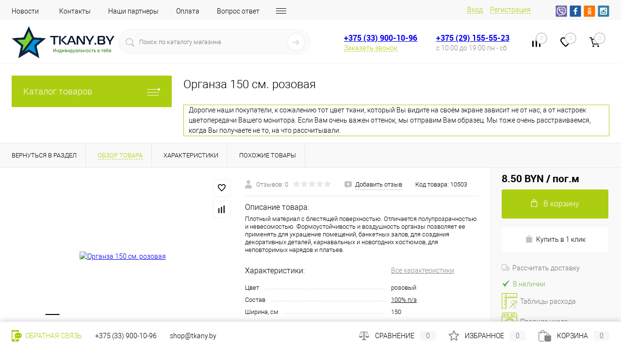

--- FILE ---
content_type: text/html; charset=UTF-8
request_url: https://tkany.by/catalog/tkani-dlya-odezhdy/organza/organza_150_sm_rozovaya.html
body_size: 57752
content:
<!DOCTYPE html>
<html lang="ru">
	<head>
		<meta charset="UTF-8">
		<meta name="format-detection" content="telephone=no">
		<meta name="viewport" content="width=device-width, initial-scale=1, maximum-scale=1, user-scalable=0"/>
		<link rel="icon" type="image/png" href="/favicon-96x96.png" sizes="96x96" />
		<link rel="icon" type="image/svg+xml" href="/favicon.svg" />
		<link rel="shortcut icon" href="/favicon.ico?v=1674880587?v=1674880587" />
		<link rel="apple-touch-icon" sizes="180x180" href="/apple-touch-icon.png" />
		<meta name="apple-mobile-web-app-title" content="Тканибай" />
		<link rel="manifest" href="/site.webmanifest" />
		<meta http-equiv="X-UA-Compatible" content="IE=edge">
		<meta name="theme-color" content="#3498db">
																																				<meta http-equiv="Content-Type" content="text/html; charset=UTF-8" />
<meta name="robots" content="index, follow" />
<meta name="keywords" content="ткани купить минск ткань брест интернет магазин тканей витебск для пошива рукоделия гродно блузочные рубашечные плательные костюмные гомель пальтовые одёжные могилев" />
<meta name="description" content="TKANY.BY с доставкой по РБ от 2 руб. 39 коп., самовывозом, с оплатой через ЕРИП, картой, в рассрочку! ✄ Вы можете купить Органза 150 см. розовая сегодня в интернет магазине ☆ Плотный материал с блестящей поверхностью. Отличается полупрозрачностью и невесомостью. Формоустойчивость и воздушность органзы позволяет ее применять для украшение помещений, банкетных залов, для создания декоративных деталей, карнавальных и новогодних костюмов, для неповторимых нарядов и платьев. " />
<script data-skip-moving="true">(function(w, d, n) {var cl = "bx-core";var ht = d.documentElement;var htc = ht ? ht.className : undefined;if (htc === undefined || htc.indexOf(cl) !== -1){return;}var ua = n.userAgent;if (/(iPad;)|(iPhone;)/i.test(ua)){cl += " bx-ios";}else if (/Android/i.test(ua)){cl += " bx-android";}cl += (/(ipad|iphone|android|mobile|touch)/i.test(ua) ? " bx-touch" : " bx-no-touch");cl += w.devicePixelRatio && w.devicePixelRatio >= 2? " bx-retina": " bx-no-retina";var ieVersion = -1;if (/AppleWebKit/.test(ua)){cl += " bx-chrome";}else if ((ieVersion = getIeVersion()) > 0){cl += " bx-ie bx-ie" + ieVersion;if (ieVersion > 7 && ieVersion < 10 && !isDoctype()){cl += " bx-quirks";}}else if (/Opera/.test(ua)){cl += " bx-opera";}else if (/Gecko/.test(ua)){cl += " bx-firefox";}if (/Macintosh/i.test(ua)){cl += " bx-mac";}ht.className = htc ? htc + " " + cl : cl;function isDoctype(){if (d.compatMode){return d.compatMode == "CSS1Compat";}return d.documentElement && d.documentElement.clientHeight;}function getIeVersion(){if (/Opera/i.test(ua) || /Webkit/i.test(ua) || /Firefox/i.test(ua) || /Chrome/i.test(ua)){return -1;}var rv = -1;if (!!(w.MSStream) && !(w.ActiveXObject) && ("ActiveXObject" in w)){rv = 11;}else if (!!d.documentMode && d.documentMode >= 10){rv = 10;}else if (!!d.documentMode && d.documentMode >= 9){rv = 9;}else if (d.attachEvent && !/Opera/.test(ua)){rv = 8;}if (rv == -1 || rv == 8){var re;if (n.appName == "Microsoft Internet Explorer"){re = new RegExp("MSIE ([0-9]+[\.0-9]*)");if (re.exec(ua) != null){rv = parseFloat(RegExp.$1);}}else if (n.appName == "Netscape"){rv = 11;re = new RegExp("Trident/.*rv:([0-9]+[\.0-9]*)");if (re.exec(ua) != null){rv = parseFloat(RegExp.$1);}}}return rv;}})(window, document, navigator);</script>


<link href="/bitrix/js/intranet/intranet-common.min.css?167488065262422" type="text/css"  rel="stylesheet" />
<link href="/bitrix/js/ui/alerts/src/ui.alert.css?167488065829735" type="text/css"  rel="stylesheet" />
<link href="/bitrix/js/ui/fonts/opensans/ui.font.opensans.min.css?16748806582409" type="text/css"  rel="stylesheet" />
<link href="/bitrix/js/main/popup/dist/main.popup.bundle.min.css?167488065223804" type="text/css"  rel="stylesheet" />
<link href="/bitrix/js/main/core/css/core_date.min.css?16748806539834" type="text/css"  rel="stylesheet" />
<link href="/bitrix/templates/dresscode/components/dresscode/catalog/.default/style.css?1674880586172" type="text/css"  rel="stylesheet" />
<link href="/bitrix/components/dresscode/catalog.item/templates/detail/style.css?167488056354703" type="text/css"  rel="stylesheet" />
<link href="/bitrix/components/dresscode/catalog.item/templates/detail/css/review.css?16748805639110" type="text/css"  rel="stylesheet" />
<link href="/bitrix/components/dresscode/catalog.item/templates/detail/css/media.css?167488056323919" type="text/css"  rel="stylesheet" />
<link href="/bitrix/components/dresscode/catalog.item/templates/detail/css/set.css?167488056311640" type="text/css"  rel="stylesheet" />
<link href="/bitrix/templates/dresscode/components/bitrix/system.pagenavigation/round/style.css?16748805872357" type="text/css"  rel="stylesheet" />
<link href="/bitrix/templates/dresscode/components/bitrix/sale.products.gift/.default/style.css?167488058665" type="text/css"  rel="stylesheet" />
<link href="/bitrix/components/bitrix/system.show_message/templates/.default/style.min.css?167488056351" type="text/css"  rel="stylesheet" />
<link href="/bitrix/templates/dresscode/fonts/roboto/roboto.css?16748805872457" type="text/css"  data-template-style="true"  rel="stylesheet" />
<link href="/bitrix/templates/dresscode/themes/white/mint/style.css?167488058742957" type="text/css"  data-template-style="true"  rel="stylesheet" />
<link href="/bitrix/panel/main/popup.min.css?167488058621121" type="text/css"  data-template-style="true"  rel="stylesheet" />
<link href="/bitrix/templates/dresscode/headers/header7/css/style.css?168813124316884" type="text/css"  data-template-style="true"  rel="stylesheet" />
<link href="/bitrix/templates/dresscode/headers/header7/css/types/type1.css?167488058772" type="text/css"  data-template-style="true"  rel="stylesheet" />
<link href="/bitrix/templates/dresscode/components/bitrix/menu/topMenu6/style.css?1674880587718" type="text/css"  data-template-style="true"  rel="stylesheet" />
<link href="/bitrix/components/dresscode/sale.geo.positiion/templates/.default/style.css?167488056314130" type="text/css"  data-template-style="true"  rel="stylesheet" />
<link href="/bitrix/templates/dresscode/components/dresscode/search.line/version4/style.css?17266513448802" type="text/css"  data-template-style="true"  rel="stylesheet" />
<link href="/bitrix/templates/dresscode/components/bitrix/form.result.new/modal/style.css?167488058610985" type="text/css"  data-template-style="true"  rel="stylesheet" />
<link href="/bitrix/components/dresscode/compare.line/templates/version4/style.css?16748805631255" type="text/css"  data-template-style="true"  rel="stylesheet" />
<link href="/bitrix/components/dresscode/favorite.line/templates/version4/style.css?16748805631330" type="text/css"  data-template-style="true"  rel="stylesheet" />
<link href="/bitrix/templates/dresscode/components/bitrix/sale.basket.basket.line/topCart5/style.css?16748805861989" type="text/css"  data-template-style="true"  rel="stylesheet" />
<link href="/bitrix/templates/dresscode/components/bitrix/menu/leftMenu/style.css?16748805878802" type="text/css"  data-template-style="true"  rel="stylesheet" />
<link href="/bitrix/templates/dresscode/components/bitrix/menu/leftSubMenu/style.css?1674880587302" type="text/css"  data-template-style="true"  rel="stylesheet" />
<link href="/bitrix/templates/dresscode/components/bitrix/news.list/leftNews/style.css?16748805861624" type="text/css"  data-template-style="true"  rel="stylesheet" />
<link href="/bitrix/templates/dresscode/components/bitrix/subscribe.form/.default/style.css?16748805861135" type="text/css"  data-template-style="true"  rel="stylesheet" />
<link href="/bitrix/templates/dresscode/components/bitrix/news.list/leftCollection/style.css?16748805861596" type="text/css"  data-template-style="true"  rel="stylesheet" />
<link href="/bitrix/templates/dresscode/components/bitrix/news.list/leftBlog/style.css?16748805861555" type="text/css"  data-template-style="true"  rel="stylesheet" />
<link href="/bitrix/templates/dresscode/components/bitrix/breadcrumb/.default/style.css?16748805871440" type="text/css"  data-template-style="true"  rel="stylesheet" />
<link href="/bitrix/components/dresscode/products.by.filter/templates/.default/style.css?16748805631220" type="text/css"  data-template-style="true"  rel="stylesheet" />
<link href="/bitrix/templates/dresscode/components/dresscode/catalog.viewed.product/.default/style.css?16748805861221" type="text/css"  data-template-style="true"  rel="stylesheet" />
<link href="/bitrix/templates/dresscode/components/bitrix/catalog.bigdata.products/.default/style.css?16748805871989" type="text/css"  data-template-style="true"  rel="stylesheet" />
<link href="/bitrix/templates/dresscode/template_styles.css?1706996906203785" type="text/css"  data-template-style="true"  rel="stylesheet" />







<!-- Yandex.Metrika counter --> <script data-skip-moving="true">    (function(m,e,t,r,i,k,a){m[i]=m[i]||function(){(m[i].a=m[i].a||[]).push(arguments)};    m[i].l=1*new Date();    for (var j = 0; j < document.scripts.length; j++) {if (document.scripts[j].src === r) { return; }}    k=e.createElement(t),a=e.getElementsByTagName(t)[0],k.async=1,k.src=r,a.parentNode.insertBefore(k,a)})    (window, document, "script", "https://mc.yandex.ru/metrika/tag.js", "ym");     ym(94017096, "init", {         clickmap:true,         trackLinks:true,         accurateTrackBounce:true,         webvisor:true,         ecommerce:"dataLayer"    }); </script> <noscript><div><img src="https://mc.yandex.ru/watch/94017096" style="position:absolute; left:-9999px;" alt="" /></div></noscript> <!-- /Yandex.Metrika counter -->
<meta property="og:title" content="Органза 150 см. розовая" />
<meta property="og:description" content="Плотный материал с блестящей поверхностью. Отличается полупрозрачностью и невесомостью. Формоустойчивость и воздушность органзы позволяет ее применять для украшение помещений, банкетных залов, для создания декоративных деталей, карнавальных и новогодних костюмов, для неповторимых нарядов и платьев." />
<meta property="og:url" content="https://tkany.by/catalog/tkani-dlya-odezhdy/organza/organza_150_sm_rozovaya.html" />
<meta property="og:type" content="website" />
<meta property="og:image" content="https://tkany.by/upload/resize_cache/iblock/2a9/6bgrbs61q6jiv8ht02kcqre7c3c2o1sx/800_1000_1fa253536d38e08f0615aff4a8bdf07d4/20211110_DSC0059.jpg" />

<!--'start_frame_cache_TVwM3R'--><!-- Bitrix24.LiveChat external config -->
<!-- /Bitrix24.LiveChat external config -->
<!--'end_frame_cache_TVwM3R'-->



		<title>Органза 150 см. розовая купить в розницу от 10 см. ♡ Цена - 8.50 BYN ✄  TKANY.BY</title>
	</head>
	<body class="loading  panels_white">
		<div id="panel">
					</div>
		<div id="foundation">
				<div id="headerLine4">
	<div class="limiter">
		<div class="subTable">
			<div class="subTableColumn">
				<div class="headerLineMenu2">
						<ul id="subMenu">
									<li><a href="/news/">Новости</a></li>
												<li><a href="/about/contacts/">Контакты</a></li>
												<li><a href="/about/loskut/">Наши партнеры</a></li>
												<li><a href="/about/howto/">Оплата</a></li>
												<li><a href="/faq/">Вопрос ответ</a></li>
												<li><a href="/about/delivery/">Доставка</a></li>
												<li><a href="/about/ukhod">Уход</a></li>
												<li><a href="/about/raschod">Расход</a></li>
												<li><a href="/collection/">Коллекции</a></li>
												<li><a href="/callback/">Обратная связь</a></li>
												<li><a href="/stock/">Акции!</a></li>
												<li><a href="/reviews/">Отзывы</a></li>
												<li><a href="/about/">Оферта</a></li>
						</ul>
				</div>
			</div>
			<div class="subTableColumn">
				<div id="topAuth">
					<ul>
							<li class="top-auth-login"><a href="/auth/?backurl=/catalog/tkani-dlya-odezhdy/organza/organza_150_sm_rozovaya.html">Вход</a></li>
	<li class="top-auth-register"><a href="/auth/?register=yes&amp;backurl=/catalog/tkani-dlya-odezhdy/organza/organza_150_sm_rozovaya.html">Регистрация</a></li>
					</ul>
				</div>
				<div id="geoPosition" class="color_default">
					<ul>
						<!--'start_frame_cache_1Kz6Lg'--><!--'end_frame_cache_1Kz6Lg'-->					</ul>
				</div>
				<div id="topSocial">
					<noindex>
<ul class="topSoc">
	<li class="topSocItem"><a href="viber://pa?chatURI=bytkany" rel="nofollow" class="socVB"></a></li>
	<li class="topSocItem"><a href="https://www.facebook.com/tkanyby/" rel="nofollow" class="socFB"></a></li>
	<li class="topSocItem"><a href="https://ok.ru/group/54861296566478" rel="nofollow" class="socODN"></a></li>
	<li class="topSocItem"><a href="https://www.instagram.com/tkany_by/" rel="nofollow" class="socINS"></a></li>
</ul>
 </noindex>				</div>
			</div>
		</div>
	</div>
</div>
<!-- <div class="ui-alert ui-alert-secondary"> -->
<!--    <span class="ui-alert-message"><strong>Уважаемые покупатели!</strong> В связи с наступающими прадниками изменено время работы пункта самовывоза. <a href="/news/novyj2025/">Подробнее</a></span> -->
<!-- </div> -->
<div id="subHeader7">
	<div class="limiter">
		<div class="subTable">
			<div class="subTableRow">
				<div class="subTableColumn">
					<div class="verticalBlock">
						<div id="logo">
								<a href="/"><img src="/bitrix/templates/dresscode/images/logo.png?v=1674880587?v=1674880587" alt=""></a>



























						</div>
					</div>
				</div>
				<div class="subTableColumn">
					<div id="topSearchLine">
						<div id="topSearch2">
	<form action="/search/" method="GET" id="topSearchForm">
		<div class="searchContainerInner">
			<div class="searchContainer">
				<div class="searchColumn">
					<input type="text" name="q" value="" autocomplete="off" placeholder="Поиск по каталогу магазина" id="searchQuery">
				</div>
				<div class="searchColumn">
					<input type="submit" name="send" value="Y" id="goSearch">
					<input type="hidden" name="r" value="Y">
				</div>
			</div>
		</div>
	</form>
</div>
<div id="searchResult"></div>
<div id="searchOverlap"></div>
					</div>
				</div>
				<div class="subTableColumn">
					<div class="phonesContainer">
						<div class="firstPhones">
							<div class="phonesTb">
								<div class="phonesTc">
									<a href="/callback/" class="callBackIcon"></a>
								</div>
								<div class="phonesTc">
									<span class="heading"><a href="tel:+375339001096">+375 (33) 900-10-96</a></span>
<a href="#" class="openWebFormModal link callBack" data-id="2">Заказать звонок</a>
<div class="webformModal" id="webFormDwModal_2">
	<div class="webformModalHideScrollBar">
		<div class="webformModalcn100">
			<div class="webformModalContainer">
				<div class="webFormDwModal" data-id="2">
																					<form name="DW_CALLBACK_FORM" action="/catalog/tkani-dlya-odezhdy/organza/organza_150_sm_rozovaya.html" method="POST" enctype="multipart/form-data"><input type="hidden" name="sessid" id="sessid_5" value="e3c48802ae3aa711e4d5ecaa0c00fc0f" /><input type="hidden" name="WEB_FORM_ID" value="2" />																					<div class="webFormModalHeading">Заказать звонок<a href="#" class="webFormModalHeadingExit"></a></div>
																					<p class="webFormDescription">Оставьте Ваше сообщение и контактные данные и наши специалисты свяжутся с Вами в ближайшее рабочее время для решения Вашего вопроса.</p>
																			<div class="webFormItems">
																											<div class="webFormItem" id="WEB_FORM_ITEM_TELEPHONE">
											<div class="webFormItemCaption">
																																						<img src="/upload/form/505/50567c960f1421ba82ec0681702b0995.png" class="webFormItemImage" alt="Ваш телефон">
																								<div class="webFormItemLabel">Ваш телефон<span class="webFormItemRequired">*</span></div>
											</div>
											<div class="webFormItemError"></div>
											<div class="webFormItemField" data-required="Y">
																									<input type="text"  class="inputtext"  name="form_text_6" value="" size="40">																							</div>
										</div>
																																				<div class="webFormItem" id="WEB_FORM_ITEM_NAME">
											<div class="webFormItemCaption">
																																						<img src="/upload/form/18c/18c0c07980720b260ce4c508b04cb9f7.png" class="webFormItemImage" alt="Ваше имя">
																								<div class="webFormItemLabel">Ваше имя</div>
											</div>
											<div class="webFormItemError"></div>
											<div class="webFormItemField">
																									<input type="text"  class="inputtext"  name="form_text_7" value="" size="40">																							</div>
										</div>
																									<div class="personalInfo">
									<div class="webFormItem">
										<div class="webFormItemError"></div>
										<div class="webFormItemField" data-required="Y">
											<input type="checkbox" class="personalInfoField" name="personalInfo" value="Y"><label class="label-for" data-for="personalInfoField">Я согласен на <a href="/personal-info/" class="pilink">обработку персональных данных.</a><span class="webFormItemRequired">*</span></label>
										</div>
									</div>
								</div>
																	<div class="webFormItem">
										<div class="webFormItemCaption">Защита от автоматического заполнения</div>
											<input type="hidden" name="captcha_sid" value="043e84a6e0cb875f594c9596f652c8dc" class="webFormCaptchaSid" />
											<div class="webFormCaptchaPicture">
												<img src="/bitrix/tools/captcha.php?captcha_sid=043e84a6e0cb875f594c9596f652c8dc" width="180" height="40" class="webFormCaptchaImage"/>
											</div>
											<div class="webFormCaptchaLabel">
												Введите символы с картинки<font color='red'><span class='form-required starrequired'>*</span></font>											</div>
										<div class="webFormItemField" data-required="Y">
											<input type="text" name="captcha_word" size="30" maxlength="50" value="" class="captcha_word" />
										</div>
									</div>
															</div>
												<div class="webFormError"></div>
						<div class="webFormTools">
							<div class="tb">
								<div class="tc">
									<input  type="submit" name="web_form_submit" value="Отправить" class="sendWebFormDw" />
									<input type="hidden" name="web_form_apply" value="Y" />
								</div>
								<div class="tc"><input type="reset" value="Сбросить" /></div>
							</div>
							<p><span class="form-required starrequired">*</span> - Поля, обязательные для заполнения</p>
						</div>
						</form>									</div>
			</div>
		</div>
	</div>
</div>
<div class="webFormMessage" id="webFormMessage_2">
	<div class="webFormMessageContainer">
		<div class="webFormMessageMiddle">
			<div class="webFormMessageHeading">Сообщение отправлено</div>
			<div class="webFormMessageDescription">Ваше сообщение успешно отправлено. В ближайшее время с Вами свяжется наш специалист</div>
			<a href="#" class="webFormMessageExit">Закрыть окно</a>
		</div>
	</div>
</div>
								</div>
							</div>
						</div>
						<div class="secondPhones">
							<div class="phonesTb">
								<div class="phonesTc">
									<a href="/callback/" class="scheduleIcon"></a>
								</div>
								<div class="phonesTc">
									<span class="heading"><a href="tel:+375291555523">+375 (29) 155-55-23</a></span>
<div class="schedule">
	 с 10:00 до 19:00 пн - сб
</div>								</div>
							</div>
						</div>
					</div>
				</div>
				<div class="subTableColumn">
					<div class="toolsContainer">
						<div class="topCompare">
							<div id="flushTopCompare">
								<!--'start_frame_cache_yqTuxz'-->
<a class="text">
	<span class="icon"></span>
	<span class="value">0</span>
</a>

<!--'end_frame_cache_yqTuxz'-->							</div>
						</div>
						<div class="topWishlist">
							<div id="flushTopwishlist">
								<!--'start_frame_cache_zkASNO'--><a class="text">
	<span class="icon"></span>
	<span class="value">0</span>
</a>

<!--'end_frame_cache_zkASNO'-->							</div>
						</div>
						<div class="cart">
							<div id="flushTopCart">
								<!--'start_frame_cache_FKauiI'-->	<a class="countLink">
		<span class="count">0</span>
	</a>
	<a class="heading">
		<span class="cartLabel">
			В корзине		</span>
		<span class="total">
							пока пусто					</span>
	</a>
<!--'end_frame_cache_FKauiI'-->							</div>
						</div>
					</div>
				</div>
			</div>
		</div>
	</div>
</div>			<div id="main" class="color_white">
				<div class="limiter">
					<div class="compliter">
													<div id="left">
	<a href="/catalog/" class="heading orange menuRolled" id="catalogMenuHeading">Каталог товаров<ins></ins></a>
	<div class="collapsed">
					<ul id="leftMenu">
							<li class="eChild allow-dropdown nested">
					<a href="/catalog/tkani-dlya-odezhdy/" class="menuLink selected">
						<span class="tb">
								<span class="pc">
																			<img src="/upload/iblock/e14/e14b6ccfc2ef74fc2230e2934c476614.png" alt="Ткани для одежды" title="Ткани для одежды">
																		<span class="back"></span>
								</span>
							<span class="tx">
								<span class="link-title">Ткани для одежды</span>
								<span class="dropdown btn-simple btn-micro"></span>
							</span>
						</span>
					</a>
											<div class="drop">
															<ul class="menuItems">
																			<li class="nested">
																						<a href="/catalog/tkani-dlya-odezhdy/atlas/" class="menuLink">
												<span class="link-title">Атлас</span>
												<small>290</small>
																									<span class="dropdown btn-simple btn-micro"></span>
																							</a>
										</li>
																							<li class="allow-dropdown">
													<ul class="menuDropItems">
																													<li><a href="/catalog/tkani-dlya-odezhdy/atlas/streych-atlas/" class="menuLink">Стрейч-атлас<small>105</small></a></li>
																													<li><a href="/catalog/tkani-dlya-odezhdy/atlas/krep-satin/" class="menuLink">Креп-сатин<small>49</small></a></li>
																													<li><a href="/catalog/tkani-dlya-odezhdy/atlas/armani_satin/" class="menuLink">Армани<small>60</small></a></li>
																													<li><a href="/catalog/tkani-dlya-odezhdy/atlas/zhakkard_atlas/" class="menuLink">Жаккард<small>20</small></a></li>
																													<li><a href="/catalog/tkani-dlya-odezhdy/atlas/korsetnyy_atlas/" class="menuLink">Корсетный<small>24</small></a></li>
																													<li><a href="/catalog/tkani-dlya-odezhdy/atlas/russkiy/" class="menuLink">Русский<small>33</small></a></li>
																													<li><a href="/catalog/tkani-dlya-odezhdy/atlas/atlas_ostalnye/" class="menuLink">Остальные<small>1</small></a></li>
																											</ul>
												</li>
																														<li>
																						<a href="/catalog/tkani-dlya-odezhdy/barkhat/" class="menuLink">
												<span class="link-title">Бархат</span>
												<small>59</small>
																							</a>
										</li>
																														<li class="nested">
																						<a href="/catalog/tkani-dlya-odezhdy/bluzochnye/" class="menuLink">
												<span class="link-title">Блузочные</span>
												<small>208</small>
																									<span class="dropdown btn-simple btn-micro"></span>
																							</a>
										</li>
																							<li class="allow-dropdown">
													<ul class="menuDropItems">
																													<li><a href="/catalog/tkani-dlya-odezhdy/bluzochnye/batist_bluzochnye/" class="menuLink">Батист<small>25</small></a></li>
																													<li><a href="/catalog/tkani-dlya-odezhdy/bluzochnye/krep/" class="menuLink">Креп<small>36</small></a></li>
																													<li><a href="/catalog/tkani-dlya-odezhdy/bluzochnye/vishivka_bluzochnaya/" class="menuLink">С вышивкой<small>24</small></a></li>
																													<li><a href="/catalog/tkani-dlya-odezhdy/bluzochnye/streych/" class="menuLink">Стрейч<small>106</small></a></li>
																													<li><a href="/catalog/tkani-dlya-odezhdy/bluzochnye/silk_pure/" class="menuLink">Шёлк натуральный<small>6</small></a></li>
																													<li><a href="/catalog/tkani-dlya-odezhdy/bluzochnye/ostalnye_blusochnye/" class="menuLink">Остальные<small>1</small></a></li>
																											</ul>
												</li>
																														<li>
																						<a href="/catalog/tkani-dlya-odezhdy/velvet/" class="menuLink">
												<span class="link-title">Вельвет</span>
												<small>19</small>
																							</a>
										</li>
																														<li class="nested">
																						<a href="/catalog/tkani-dlya-odezhdy/gipyur_i_kruzhevo/" class="menuLink">
												<span class="link-title">Гипюр и кружево</span>
												<small>121</small>
																									<span class="dropdown btn-simple btn-micro"></span>
																							</a>
										</li>
																							<li class="allow-dropdown">
													<ul class="menuDropItems">
																													<li><a href="/catalog/tkani-dlya-odezhdy/gipyur_i_kruzhevo/vyshivka_na_setke/" class="menuLink">Вышивка на сетке<small>50</small></a></li>
																													<li><a href="/catalog/tkani-dlya-odezhdy/gipyur_i_kruzhevo/gipyur_na_podklade/" class="menuLink">Гипюр на подкладе<small>12</small></a></li>
																													<li><a href="/catalog/tkani-dlya-odezhdy/gipyur_i_kruzhevo/gipyur_streych/" class="menuLink">Гипюр-стрейч<small>47</small></a></li>
																													<li><a href="/catalog/tkani-dlya-odezhdy/gipyur_i_kruzhevo/kruzhevnoe_polotno/" class="menuLink">Кружевное полотно<small>12</small></a></li>
																													<li><a href="/catalog/tkani-dlya-odezhdy/gipyur_i_kruzhevo/ostalnye_kruzhevo/" class="menuLink">Остальные<small>0</small></a></li>
																											</ul>
												</li>
																														<li class="nested">
																						<a href="/catalog/tkani-dlya-odezhdy/dzhins/" class="menuLink">
												<span class="link-title">Джинс</span>
												<small>86</small>
																									<span class="dropdown btn-simple btn-micro"></span>
																							</a>
										</li>
																							<li class="allow-dropdown">
													<ul class="menuDropItems">
																													<li><a href="/catalog/tkani-dlya-odezhdy/dzhins/denim_jeans/" class="menuLink">Деним<small>8</small></a></li>
																													<li><a href="/catalog/tkani-dlya-odezhdy/dzhins/dzhins_streych/" class="menuLink">Джинс-стрейч<small>52</small></a></li>
																													<li><a href="/catalog/tkani-dlya-odezhdy/dzhins/rubashechnyy_jeans/" class="menuLink">Рубашечный<small>26</small></a></li>
																													<li><a href="/catalog/tkani-dlya-odezhdy/dzhins/ostalnye_dzhins/" class="menuLink">Остальные<small>0</small></a></li>
																											</ul>
												</li>
																														<li>
																						<a href="/catalog/tkani-dlya-odezhdy/kozha/" class="menuLink">
												<span class="link-title">Кожа / Замша</span>
												<small>25</small>
																							</a>
										</li>
																														<li class="nested">
																						<a href="/catalog/tkani-dlya-odezhdy/kostyumnye/" class="menuLink">
												<span class="link-title">Костюмные</span>
												<small>299</small>
																									<span class="dropdown btn-simple btn-micro"></span>
																							</a>
										</li>
																							<li class="allow-dropdown">
													<ul class="menuDropItems">
																													<li><a href="/catalog/tkani-dlya-odezhdy/kostyumnye/sherst_kostyumnaya/" class="menuLink"> Шерсть<small>15</small></a></li>
																													<li><a href="/catalog/tkani-dlya-odezhdy/kostyumnye/anzhelika_kostumnaya/" class="menuLink">Анжелика<small>24</small></a></li>
																													<li><a href="/catalog/tkani-dlya-odezhdy/kostyumnye/bryuchnye/" class="menuLink">Брючные<small>41</small></a></li>
																													<li><a href="/catalog/tkani-dlya-odezhdy/kostyumnye/gabardin/" class="menuLink">Габардин<small>50</small></a></li>
																													<li><a href="/catalog/tkani-dlya-odezhdy/kostyumnye/zhakkard/" class="menuLink">Жаккард<small>27</small></a></li>
																													<li><a href="/catalog/tkani-dlya-odezhdy/kostyumnye/barbi_krep/" class="menuLink">Креп<small>56</small></a></li>
																													<li><a href="/catalog/tkani-dlya-odezhdy/kostyumnye/ofisnye_kostyumki/" class="menuLink">Офисные<small>28</small></a></li>
																													<li><a href="/catalog/tkani-dlya-odezhdy/kostyumnye/pikachu_kostumnnaya/" class="menuLink">Пикачу<small>17</small></a></li>
																													<li><a href="/catalog/tkani-dlya-odezhdy/kostyumnye/pod_lyen_kostyumnye/" class="menuLink">Под лён<small>22</small></a></li>
																													<li><a href="/catalog/tkani-dlya-odezhdy/kostyumnye/print_konstyumnye/" class="menuLink">Принт<small>33</small></a></li>
																													<li><a href="/catalog/tkani-dlya-odezhdy/kostyumnye/tafta_kostyumnaya/" class="menuLink">Тафта<small>13</small></a></li>
																													<li><a href="/catalog/tkani-dlya-odezhdy/kostyumnye/ostalnye_kostumnye/" class="menuLink">Остальные<small>1</small></a></li>
																											</ul>
												</li>
																														<li>
																						<a href="/catalog/tkani-dlya-odezhdy/mekh_iskusstvennyy/" class="menuLink">
												<span class="link-title">Мех искусственный</span>
												<small>12</small>
																							</a>
										</li>
																														<li>
																						<a href="/catalog/tkani-dlya-odezhdy/organza/" class="menuLink">
												<span class="link-title">Органза</span>
												<small>29</small>
																							</a>
										</li>
																														<li>
																						<a href="/catalog/tkani-dlya-odezhdy/payetki/" class="menuLink">
												<span class="link-title">Пайетки</span>
												<small>24</small>
																							</a>
										</li>
																												</ul>
																						<ul class="menuItems">
																			<li>
																						<a href="/catalog/tkani-dlya-odezhdy/greta/" class="menuLink">
												<span class="link-title">Грета</span>
												<small>1</small>
																							</a>
										</li>
																													<li>
																						<a href="/catalog/tkani-dlya-odezhdy/paltovye/" class="menuLink">
												<span class="link-title">Пальтовые</span>
												<small>22</small>
																							</a>
										</li>
																													<li>
																						<a href="/catalog/tkani-dlya-odezhdy/parcha/" class="menuLink">
												<span class="link-title">Парча</span>
												<small>10</small>
																							</a>
										</li>
																													<li>
																						<a href="/catalog/tkani-dlya-odezhdy/platelnye/" class="menuLink">
												<span class="link-title">Плательные</span>
												<small>297</small>
																							</a>
										</li>
																													<li>
																						<a href="/catalog/tkani-dlya-odezhdy/plashchevye/" class="menuLink">
												<span class="link-title">Плащевые</span>
												<small>16</small>
																							</a>
										</li>
																													<li>
																						<a href="/catalog/tkani-dlya-odezhdy/podkladochnye/" class="menuLink">
												<span class="link-title">Подкладочные</span>
												<small>60</small>
																							</a>
										</li>
																													<li>
																						<a href="/catalog/tkani-dlya-odezhdy/rubashechnye/" class="menuLink">
												<span class="link-title">Рубашечные</span>
												<small>59</small>
																							</a>
										</li>
																													<li class="nested">
																						<a href="/catalog/tkani-dlya-odezhdy/setki/" class="menuLink">
												<span class="link-title">Сетки</span>
												<small>193</small>
																									<span class="dropdown btn-simple btn-micro"></span>
																							</a>
										</li>
																					<li class="allow-dropdown">
												<ul class="menuDropItems">
																											<li><a href="/catalog/tkani-dlya-odezhdy/setki/setki_gofre/" class="menuLink">Гофре<small>8</small></a></li>
																											<li><a href="/catalog/tkani-dlya-odezhdy/setki/krupnaya_setka/" class="menuLink">Крупная<small>12</small></a></li>
																											<li><a href="/catalog/tkani-dlya-odezhdy/setki/melkaya_setka/" class="menuLink">Мелкая<small>13</small></a></li>
																											<li><a href="/catalog/tkani-dlya-odezhdy/setki/setka_na_trikotazhe/" class="menuLink">На трикотаже<small>5</small></a></li>
																											<li><a href="/catalog/tkani-dlya-odezhdy/setki/s_vyshivkoy_setka/" class="menuLink">С вышивкой<small>57</small></a></li>
																											<li><a href="/catalog/tkani-dlya-odezhdy/setki/s_payetkami/" class="menuLink">С пайетками<small>28</small></a></li>
																											<li><a href="/catalog/tkani-dlya-odezhdy/setki/setki_print/" class="menuLink">С принтом<small>4</small></a></li>
																											<li><a href="/catalog/tkani-dlya-odezhdy/setki/s-flokom/" class="menuLink">С флоком<small>19</small></a></li>
																											<li><a href="/catalog/tkani-dlya-odezhdy/setki/fatin/" class="menuLink">Фатин<small>58</small></a></li>
																											<li><a href="/catalog/tkani-dlya-odezhdy/setki/ostalnye_setka/" class="menuLink">Остальные<small>0</small></a></li>
																									</ul>
											</li>
																													<li class="nested">
																						<a href="/catalog/tkani-dlya-odezhdy/trikotazh/" class="menuLink">
												<span class="link-title">Трикотаж</span>
												<small>315</small>
																									<span class="dropdown btn-simple btn-micro"></span>
																							</a>
										</li>
																					<li class="allow-dropdown">
												<ul class="menuDropItems">
																											<li><a href="/catalog/tkani-dlya-odezhdy/trikotazh/akademik/" class="menuLink">Академик<small>6</small></a></li>
																											<li><a href="/catalog/tkani-dlya-odezhdy/trikotazh/angora/" class="menuLink">Ангора<small>22</small></a></li>
																											<li><a href="/catalog/tkani-dlya-odezhdy/trikotazh/viskoza/" class="menuLink">Вискоза<small>52</small></a></li>
																											<li><a href="/catalog/tkani-dlya-odezhdy/trikotazh/vyazanoe_polotno/" class="menuLink">Вязаное полотно<small>15</small></a></li>
																											<li><a href="/catalog/tkani-dlya-odezhdy/trikotazh/gologramma_trikotaj/" class="menuLink">Голограмма<small>5</small></a></li>
																											<li><a href="/catalog/tkani-dlya-odezhdy/trikotazh/trikotaj_gofre/" class="menuLink">Гофре<small>10</small></a></li>
																											<li><a href="/catalog/tkani-dlya-odezhdy/trikotazh/dzhersi/" class="menuLink">Джерси<small>14</small></a></li>
																											<li><a href="/catalog/tkani-dlya-odezhdy/trikotazh/dzhersi_zhakkard/" class="menuLink">Жаккард<small>10</small></a></li>
																											<li><a href="/catalog/tkani-dlya-odezhdy/trikotazh/kristall_trikotaz_valencia/" class="menuLink">Кристалл<small>19</small></a></li>
																											<li><a href="/catalog/tkani-dlya-odezhdy/trikotazh/maslo/" class="menuLink">Масло<small>25</small></a></li>
																											<li><a href="/catalog/tkani-dlya-odezhdy/trikotazh/plotnyy_trikotaj/" class="menuLink">Плотный<small>10</small></a></li>
																											<li><a href="/catalog/tkani-dlya-odezhdy/trikotazh/polotno_trikotazhnoe/" class="menuLink">Полотно трикотажное<small>21</small></a></li>
																											<li><a href="/catalog/tkani-dlya-odezhdy/trikotazh/rezinka/" class="menuLink">Резинка<small>26</small></a></li>
																											<li><a href="/catalog/tkani-dlya-odezhdy/trikotazh/s_bleskom_trikotazh/" class="menuLink">С блеском<small>29</small></a></li>
																											<li><a href="/catalog/tkani-dlya-odezhdy/trikotazh/sportivnyy_trikotazh/" class="menuLink">Спортивный трикотаж<small>43</small></a></li>
																											<li><a href="/catalog/tkani-dlya-odezhdy/trikotazh/trikotazh_khlopok/" class="menuLink">Трикотаж-хлопок<small>23</small></a></li>
																											<li><a href="/catalog/tkani-dlya-odezhdy/trikotazh/fukro/" class="menuLink">Фукро<small>16</small></a></li>
																											<li><a href="/catalog/tkani-dlya-odezhdy/trikotazh/futer/" class="menuLink">Футер<small>19</small></a></li>
																											<li><a href="/catalog/tkani-dlya-odezhdy/trikotazh/ostalnye_trikotazh/" class="menuLink">Остальные<small>19</small></a></li>
																									</ul>
											</li>
																													<li>
																						<a href="/catalog/tkani-dlya-odezhdy/flis/" class="menuLink">
												<span class="link-title">Флис</span>
												<small>28</small>
																							</a>
										</li>
																													<li class="nested">
																						<a href="/catalog/tkani-dlya-odezhdy/shifon/" class="menuLink">
												<span class="link-title">Шифон</span>
												<small>259</small>
																									<span class="dropdown btn-simple btn-micro"></span>
																							</a>
										</li>
																					<li class="allow-dropdown">
												<ul class="menuDropItems">
																											<li><a href="/catalog/tkani-dlya-odezhdy/shifon/krep_shifon/" class="menuLink">Креп-шифон<small>27</small></a></li>
																											<li><a href="/catalog/tkani-dlya-odezhdy/shifon/multi_shifon/" class="menuLink">Мульти-шифон<small>174</small></a></li>
																											<li><a href="/catalog/tkani-dlya-odezhdy/shifon/plisse_chiffon/" class="menuLink">Плиссе<small>12</small></a></li>
																											<li><a href="/catalog/tkani-dlya-odezhdy/shifon/streych_shifon/" class="menuLink">Стрейч-шифон<small>38</small></a></li>
																											<li><a href="/catalog/tkani-dlya-odezhdy/shifon/ostalnye_shifon/" class="menuLink">Остальные<small>0</small></a></li>
																									</ul>
											</li>
																													<li>
																						<a href="/catalog/tkani-dlya-odezhdy/shtapel_tkan/" class="menuLink">
												<span class="link-title">Штапель</span>
												<small>97</small>
																							</a>
										</li>
																											</ul>
																				</div>
									</li>
							<li>
					<a href="/catalog/tkani-dlya-doma/" class="menuLink">
						<span class="tb">
								<span class="pc">
																			<img src="/upload/iblock/ec2/ec289d1006d4e5e66031473fc8498c3e.png" alt="Ткани для дома" title="Ткани для дома">
																		<span class="back"></span>
								</span>
							<span class="tx">
								<span class="link-title">Ткани для дома</span>
								<span class="dropdown btn-simple btn-micro"></span>
							</span>
						</span>
					</a>
									</li>
							<li class="eChild allow-dropdown nested">
					<a href="/catalog/aksessuary-i-prikladnye-tovary/" class="menuLink">
						<span class="tb">
								<span class="pc">
																			<img src="/upload/iblock/2e8/2e8d11b21a1c2838400f0af37da6827e.png" alt="Аксессуары и прикладные товары" title="Аксессуары и прикладные товары">
																		<span class="back"></span>
								</span>
							<span class="tx">
								<span class="link-title">Аксессуары и прикладные товары</span>
								<span class="dropdown btn-simple btn-micro"></span>
							</span>
						</span>
					</a>
											<div class="drop">
																						<ul class="menuItems">
																			<li class="nested">
																						<a href="/catalog/aksessuary-i-prikladnye-tovary/belevaya_furnitura/" class="menuLink">
												<span class="link-title">Бельевая фурнитура</span>
												<small>25</small>
																									<span class="dropdown btn-simple btn-micro"></span>
																							</a>
										</li>
																					<li class="allow-dropdown">
												<ul class="menuDropItems">
																											<li><a href="/catalog/aksessuary-i-prikladnye-tovary/belevaya_furnitura/rezinki/" class="menuLink">Резинки<small>25</small></a></li>
																									</ul>
											</li>
																													<li>
																						<a href="/catalog/aksessuary-i-prikladnye-tovary/vyshivanie/" class="menuLink">
												<span class="link-title">Вышивание</span>
												<small>1</small>
																							</a>
										</li>
																													<li>
																						<a href="/catalog/aksessuary-i-prikladnye-tovary/kleevye_materialy/" class="menuLink">
												<span class="link-title">Клеевые материалы</span>
												<small>2</small>
																							</a>
										</li>
																													<li class="nested">
																						<a href="/catalog/aksessuary-i-prikladnye-tovary/kruzhevo_lenty_tesma/" class="menuLink">
												<span class="link-title">Кружево - Ленты - Тесьма</span>
												<small>9</small>
																									<span class="dropdown btn-simple btn-micro"></span>
																							</a>
										</li>
																					<li class="allow-dropdown">
												<ul class="menuDropItems">
																											<li><a href="/catalog/aksessuary-i-prikladnye-tovary/kruzhevo_lenty_tesma/tesma_dekorativnaya/" class="menuLink">Тесьма декоративная<small>9</small></a></li>
																									</ul>
											</li>
																													<li>
																						<a href="/catalog/aksessuary-i-prikladnye-tovary/molnii/" class="menuLink">
												<span class="link-title">Молнии</span>
												<small>20</small>
																							</a>
										</li>
																													<li>
																						<a href="/catalog/aksessuary-i-prikladnye-tovary/nitki/" class="menuLink">
												<span class="link-title">Нитки</span>
												<small>21</small>
																							</a>
										</li>
																													<li class="nested">
																						<a href="/catalog/aksessuary-i-prikladnye-tovary/remni/" class="menuLink">
												<span class="link-title">Ремни</span>
												<small>1</small>
																									<span class="dropdown btn-simple btn-micro"></span>
																							</a>
										</li>
																					<li class="allow-dropdown">
												<ul class="menuDropItems">
																											<li><a href="/catalog/aksessuary-i-prikladnye-tovary/remni/gotovye_remni/" class="menuLink">Готовые ремни<small>0</small></a></li>
																											<li><a href="/catalog/aksessuary-i-prikladnye-tovary/remni/polotna_k_remnyam/" class="menuLink">Полотна к ремням<small>1</small></a></li>
																											<li><a href="/catalog/aksessuary-i-prikladnye-tovary/remni/pryazhki_k_remnyam/" class="menuLink">Пряжки к ремням<small>0</small></a></li>
																									</ul>
											</li>
																													<li>
																						<a href="/catalog/aksessuary-i-prikladnye-tovary/shnury_shnurki/" class="menuLink">
												<span class="link-title">Шнуры - Шнурки</span>
												<small>5</small>
																							</a>
										</li>
																													<li class="nested">
																						<a href="/catalog/aksessuary-i-prikladnye-tovary/pryazha/" class="menuLink">
												<span class="link-title">Пряжа</span>
												<small>38</small>
																									<span class="dropdown btn-simple btn-micro"></span>
																							</a>
										</li>
																					<li class="allow-dropdown">
												<ul class="menuDropItems">
																											<li><a href="/catalog/aksessuary-i-prikladnye-tovary/pryazha/lentochnaya_pryazha/" class="menuLink">Ленточная пряжа<small>36</small></a></li>
																											<li><a href="/catalog/aksessuary-i-prikladnye-tovary/pryazha/travka/" class="menuLink">Травка<small>2</small></a></li>
																									</ul>
											</li>
																													<li>
																						<a href="/catalog/aksessuary-i-prikladnye-tovary/volosy_dlya_kukol/" class="menuLink">
												<span class="link-title">Волосы для кукол</span>
												<small>5</small>
																							</a>
										</li>
																											</ul>
																				</div>
									</li>
							<li>
					<a href="/catalog/otrezy/" class="menuLink">
						<span class="tb">
								<span class="pc">
																			<img src="/upload/iblock/2c6/lffg0x4ulzb0sd6zlj0afg3jfe3yvvh5/3027845.png" alt="Отрезы" title="Отрезы">
																		<span class="back"></span>
								</span>
							<span class="tx">
								<span class="link-title">Отрезы</span>
								<span class="dropdown btn-simple btn-micro"></span>
							</span>
						</span>
					</a>
									</li>
					</ul>
				<ul id="subLeftMenu">

									<li><a href="/new/">Новинки</a></li>
						
									<li><a href="/popular/">Популярные товары</a></li>
						
									<li><a href="/sale/">Распродажи и скидки</a></li>
						
									<li><a href="/recommend/">Наборы</a></li>
						
									<li><a href="/discount/">Уцененные товары</a></li>
						
									<li><a href="/skoro/">Скоро в продаже</a></li>
						
		
	</ul>
	</div>
		<div class="hiddenZone">
		<div id="specialBlockMoveContainer"></div>
			<div class="sideBlock" id="newsBlock">
		<a class="heading" href="/news/">Наши новости</a>
		<div class="sideBlockContent">
											<div class="newsPreview" id="bx_3218110189_13216">
										<div class="newsOverview">
													<span>22.07.2025</span>
												<a href="/news/sale_50%25/" class="newsTitle">Скидки до 50%</a>
													<div class="preText">
								<b>C 23 июля по 31 августа</b> грандиозная распродажа!<br>
<h2>Успей купить с выгодой!</h2>							</div>
											</div>
				</div>
											<div class="newsPreview" id="bx_3218110189_13041">
										<div class="newsOverview">
													<span>23.12.2024</span>
												<a href="/news/novyj2025/" class="newsTitle">Новогодние праздники 2025</a>
													<div class="preText">
								<b>Дорогие наши покупатели,&nbsp;</b>поздравляем Вас с наступающим Новым годом! <br> Желаем Вам крепкого здоровья, исполнения всех желаний, гармонии и грандиозных успехов. Пусть Ваша жизнь будет яркой, счастливой и насыщенной. Желаем Вам взаимной любви, отличного достатка и только положительных эмоций.							</div>
											</div>
				</div>
											<div class="newsPreview" id="bx_3218110189_12934">
										<div class="newsOverview">
													<span>01.11.2024</span>
												<a href="/news/nov7/" class="newsTitle">Временное прекращение работы</a>
													<div class="preText">
								<b>Дорогие наши покупатели!&nbsp;</b> <br>
 В период с 7 по 10 Ноября магазин не работает.							</div>
											</div>
				</div>
					
		</div>
	</div>
<!--		<div id="subscribe" class="sideBlock">
		    <div class="sideBlockContent">
			    <a class="heading" href="/personal/subscribe/">Подписка на новости магазина</a>
<p class="copy">Подпишитесь на рассылку и получайте свежие новости и акции нашего магазина. </p>				<div id="comp_31d0598ad1ec6158ae0ef81fdc2c4bfc"><form action="/personal/subscribe/subscr_edit.php">
			<div class="hidden">
			<label for="sf_RUB_ID_5">
				<input type="checkbox" name="sf_RUB_ID[]" id="sf_RUB_ID_5" value="5" checked /> Новости магазина			</label>
		</div>
		<input type="text" name="sf_EMAIL" size="20" value="" placeholder="Адрес электронной почты" class="field">
	<input type="submit" name="OK" value="Подписаться" class="submit">
</form>
</div>			</div>
		</div>
-->
		<div class="sideBlock banner">
					</div>
		
			<div class="sideBlock" id="collectionBlock">
		<a class="heading" href="/collection/">Коллекции</a>
		<div class="sideBlockContent">
											<div class="item" id="bx_651765591_672">
					<div class="picBlock">
						<a href="/collection/for_men/" class="picture"><img src="/bitrix/templates/dresscode/images/empty.png" alt="Коллекция For men"></a>	
					</div>
					<div class="tools">
						<a href="/collection/for_men/" class="name">Коллекция For men</a>
													<div class="description">В данной коллекции подобраны ткани для мужской одежды </div>
											</div>
				</div>
											<div class="item" id="bx_651765591_671">
					<div class="picBlock">
						<a href="/collection/decor/" class="picture"><img src="/bitrix/templates/dresscode/images/empty.png" alt="Коллекция For wedding"></a>	
					</div>
					<div class="tools">
						<a href="/collection/decor/" class="name">Коллекция For wedding</a>
													<div class="description">Ткани для свадебной церемонии</div>
											</div>
				</div>
					
		</div>
	</div>

		<div class="sideBlock banner">
			<a href="/collection/for_men/"><img src="/bitrix/templates/dresscode/images/left_banner2.jpg" alt=""></a>		</div>
		<div class="sideBlock" id="serviceBlock">
		<a class="heading" href="/blog/">Блог</a>
		<div class="sideBlockContent">
											<div class="item" id="bx_1373509569_12900">
					<div class="picBlock">
						<a href="/blog/ideas/" class="picture"><img src="/upload/resize_cache/iblock/667/c5ikv130natrbm80k110qv4bnlh5m45l/70_70_1/cernshtanye2.png" alt="TKANY.BY: Наши ткани на Ваши яркие идеи "></a>	
					</div>
					<div class="tools">
						<a href="/blog/ideas/" class="name">TKANY.BY: Наши ткани на Ваши яркие идеи </a>
													<div class="description">Посмотрите что можно изготовить из предлагаемого нами материала.</div>
											</div>
				</div>
											<div class="item" id="bx_1373509569_646">
					<div class="picBlock">
						<a href="/blog/TKANY.BY/" class="picture"><img src="/upload/resize_cache/iblock/83e/70_70_1/83e6daee383e3d3da91f03ac9dd28544.jpg" alt="TKANY.BY: ассортимент тканей с доставкой по Беларуси"></a>	
					</div>
					<div class="tools">
						<a href="/blog/TKANY.BY/" class="name">TKANY.BY: ассортимент тканей с доставкой по Беларуси</a>
													<div class="description">Комфортный способ купить ткань для одежды или дома в Беларуси!</div>
											</div>
				</div>
					
		</div>
	</div>
	</div>
</div>												<div id="right">
																															<h1 class="changeName">Органза 150 см. розовая</h1>
															<style>
.outline {
    border: 1px solid #acce11;
    padding: 0 10px;
   }
</style> <div>
	<p class="outline">
		 Дорогие наши покупатели, к сожалению тот цвет ткани, который Вы видите на своём экране зависит не от нас, а от настроек цветопередачи Вашего монитора. Если Вам очень важен оттенок, мы отправим Вам образец. Мы тоже очень расстраиваемся, когда Вы получаете не то, на что&nbsp;рассчитывали.
	</p>
</div>
											</div>

				</div>
			</div>
		</div>
		<div id="bx_1762928987_10503">
		<div id="catalogElement" class="item" data-product-iblock-id="66" data-from-cache="N" data-convert-currency="Y" data-currency-id="BYN" data-hide-not-available="L" data-currency="BYN" data-product-id="10503" data-iblock-id="67" data-prop-id="435" data-hide-measure="N" data-price-code="BASE" data-deactivated="N">
		<div id="elementSmallNavigation">
							<div class="tabs changeTabs">
											<div class="tab" data-id=""><a href="/catalog/tkani-dlya-odezhdy/organza/"><span>Вернуться в раздел</span></a></div>
											<div class="tab active" data-id="browse"><a href="#"><span>Обзор товара</span></a></div>
											<div class="tab disabled" data-id="set"><a href="#"><span>Набор</span></a></div>
											<div class="tab disabled" data-id="complect"><a href="#"><span>Комплект</span></a></div>
											<div class="tab disabled" data-id="detailText"><a href="#"><span>Описание</span></a></div>
											<div class="tab" data-id="elementProperties"><a href="#"><span>Характеристики</span></a></div>
											<div class="tab disabled" data-id="related"><a href="#"><span>Аксессуары</span></a></div>
											<div class="tab disabled" data-id="catalogReviews"><a href="#"><span>Отзывы</span></a></div>
											<div class="tab" data-id="similar"><a href="#"><span>Похожие товары</span></a></div>
											<div class="tab disabled" data-id="stores"><a href="#"><span>Наличие</span></a></div>
											<div class="tab disabled" data-id="files"><a href="#"><span>Файлы</span></a></div>
											<div class="tab disabled" data-id="video"><a href="#"><span>Видео</span></a></div>
									</div>
					</div>
		<div id="tableContainer">
			<div id="elementNavigation" class="column">
									<div class="tabs changeTabs">
													<div class="tab" data-id=""><a href="/catalog/tkani-dlya-odezhdy/organza/">Вернуться в раздел<img src="/bitrix/templates/dresscode/images/elementNavIco1.png" alt="Вернуться в раздел"></a></div>
													<div class="tab active" data-id="browse"><a href="#">Обзор товара<img src="/bitrix/templates/dresscode/images/elementNavIco2.png" alt="Обзор товара"></a></div>
													<div class="tab disabled" data-id="set"><a href="#">Набор<img src="/bitrix/templates/dresscode/images/elementNavIco3.png" alt="Набор"></a></div>
													<div class="tab disabled" data-id="complect"><a href="#">Комплект<img src="/bitrix/templates/dresscode/images/elementNavIco3.png" alt="Комплект"></a></div>
													<div class="tab disabled" data-id="detailText"><a href="#">Описание<img src="/bitrix/templates/dresscode/images/elementNavIco8.png" alt="Описание"></a></div>
													<div class="tab" data-id="elementProperties"><a href="#">Характеристики<img src="/bitrix/templates/dresscode/images/elementNavIco9.png" alt="Характеристики"></a></div>
													<div class="tab disabled" data-id="related"><a href="#">Аксессуары<img src="/bitrix/templates/dresscode/images/elementNavIco5.png" alt="Аксессуары"></a></div>
													<div class="tab disabled" data-id="catalogReviews"><a href="#">Отзывы<img src="/bitrix/templates/dresscode/images/elementNavIco4.png" alt="Отзывы"></a></div>
													<div class="tab" data-id="similar"><a href="#">Похожие товары<img src="/bitrix/templates/dresscode/images/elementNavIco6.png" alt="Похожие товары"></a></div>
													<div class="tab disabled" data-id="stores"><a href="#">Наличие<img src="/bitrix/templates/dresscode/images/elementNavIco7.png" alt="Наличие"></a></div>
													<div class="tab disabled" data-id="files"><a href="#">Файлы<img src="/bitrix/templates/dresscode/images/elementNavIco11.png" alt="Файлы"></a></div>
													<div class="tab disabled" data-id="video"><a href="#">Видео<img src="/bitrix/templates/dresscode/images/elementNavIco10.png" alt="Видео"></a></div>
											</div>
							</div>
			<div id="elementContainer" class="column">
				<div class="mainContainer" id="browse">
					<div class="col">
												<div class="wishCompWrap">
							<a href="#" class="elem addWishlist" data-id="10503" title="Добавить в избранное"></a>
							<a href="#" class="elem addCompare changeID" data-id="10503" title="Добавить к сравнению"></a>
						</div>
													<div id="pictureContainer">
								<div class="pictureSlider">
																			<div class="item">
											<a href="/upload/resize_cache/iblock/2a9/6bgrbs61q6jiv8ht02kcqre7c3c2o1sx/800_1000_1fa253536d38e08f0615aff4a8bdf07d4/20211110_DSC0059.jpg" title="Увеличить"  class="zoom" data-small-picture="/upload/resize_cache/iblock/2a9/6bgrbs61q6jiv8ht02kcqre7c3c2o1sx/50_50_1/20211110_DSC0059.jpg" data-large-picture="/upload/resize_cache/iblock/2a9/6bgrbs61q6jiv8ht02kcqre7c3c2o1sx/800_1000_1fa253536d38e08f0615aff4a8bdf07d4/20211110_DSC0059.jpg"><img src="/upload/resize_cache/iblock/2a9/6bgrbs61q6jiv8ht02kcqre7c3c2o1sx/500_500_1fa253536d38e08f0615aff4a8bdf07d4/20211110_DSC0059.jpg" alt="Органза 150 см. розовая" title="Органза 150 см. розовая"></a>
										</div>
																			<div class="item">
											<a href="/upload/resize_cache/iblock/0c1/46k9erdeefo13id9ahtx1yra5af78sxf/800_1000_1fa253536d38e08f0615aff4a8bdf07d4/20211110_DSC0055.jpg" title="Увеличить"  class="zoom" data-small-picture="/upload/resize_cache/iblock/0c1/46k9erdeefo13id9ahtx1yra5af78sxf/50_50_1/20211110_DSC0055.jpg" data-large-picture="/upload/resize_cache/iblock/0c1/46k9erdeefo13id9ahtx1yra5af78sxf/800_1000_1fa253536d38e08f0615aff4a8bdf07d4/20211110_DSC0055.jpg"><img src="/upload/resize_cache/iblock/0c1/46k9erdeefo13id9ahtx1yra5af78sxf/500_500_1fa253536d38e08f0615aff4a8bdf07d4/20211110_DSC0055.jpg" alt="Органза 150 см. розовая фото 2" title="Органза 150 см. розовая фото 2"></a>
										</div>
																			<div class="item">
											<a href="/upload/resize_cache/iblock/60d/sq23z98mkznrm9mymt5j4frulit3g7sh/800_1000_1fa253536d38e08f0615aff4a8bdf07d4/20211110_DSC0050.jpg" title="Увеличить"  class="zoom" data-small-picture="/upload/resize_cache/iblock/60d/sq23z98mkznrm9mymt5j4frulit3g7sh/50_50_1/20211110_DSC0050.jpg" data-large-picture="/upload/resize_cache/iblock/60d/sq23z98mkznrm9mymt5j4frulit3g7sh/800_1000_1fa253536d38e08f0615aff4a8bdf07d4/20211110_DSC0050.jpg"><img src="/upload/resize_cache/iblock/60d/sq23z98mkznrm9mymt5j4frulit3g7sh/500_500_1fa253536d38e08f0615aff4a8bdf07d4/20211110_DSC0050.jpg" alt="Органза 150 см. розовая фото 3" title="Органза 150 см. розовая фото 3"></a>
										</div>
																			<div class="item">
											<a href="/upload/resize_cache/iblock/ca1/67ao9avi1bc2nd5cyxakg1tunlth3z0y/800_1000_1fa253536d38e08f0615aff4a8bdf07d4/20211110_DSC0049.jpg" title="Увеличить"  class="zoom" data-small-picture="/upload/resize_cache/iblock/ca1/67ao9avi1bc2nd5cyxakg1tunlth3z0y/50_50_1/20211110_DSC0049.jpg" data-large-picture="/upload/resize_cache/iblock/ca1/67ao9avi1bc2nd5cyxakg1tunlth3z0y/800_1000_1fa253536d38e08f0615aff4a8bdf07d4/20211110_DSC0049.jpg"><img src="/upload/resize_cache/iblock/ca1/67ao9avi1bc2nd5cyxakg1tunlth3z0y/500_500_1fa253536d38e08f0615aff4a8bdf07d4/20211110_DSC0049.jpg" alt="Органза 150 см. розовая фото 4" title="Органза 150 см. розовая фото 4"></a>
										</div>
																	</div>
							</div>
							<div id="moreImagesCarousel">
								<div class="carouselWrapper">
									<div class="slideBox">
																																	<div class="item">
													<a href="/upload/resize_cache/iblock/2a9/6bgrbs61q6jiv8ht02kcqre7c3c2o1sx/800_1000_1fa253536d38e08f0615aff4a8bdf07d4/20211110_DSC0059.jpg" data-large-picture="/upload/resize_cache/iblock/2a9/6bgrbs61q6jiv8ht02kcqre7c3c2o1sx/800_1000_1fa253536d38e08f0615aff4a8bdf07d4/20211110_DSC0059.jpg" data-small-picture="/upload/resize_cache/iblock/2a9/6bgrbs61q6jiv8ht02kcqre7c3c2o1sx/50_50_1/20211110_DSC0059.jpg">
														<img src="/upload/resize_cache/iblock/2a9/6bgrbs61q6jiv8ht02kcqre7c3c2o1sx/50_50_1/20211110_DSC0059.jpg" alt="">
													</a>
												</div>
																							<div class="item">
													<a href="/upload/resize_cache/iblock/0c1/46k9erdeefo13id9ahtx1yra5af78sxf/800_1000_1fa253536d38e08f0615aff4a8bdf07d4/20211110_DSC0055.jpg" data-large-picture="/upload/resize_cache/iblock/0c1/46k9erdeefo13id9ahtx1yra5af78sxf/800_1000_1fa253536d38e08f0615aff4a8bdf07d4/20211110_DSC0055.jpg" data-small-picture="/upload/resize_cache/iblock/0c1/46k9erdeefo13id9ahtx1yra5af78sxf/50_50_1/20211110_DSC0055.jpg">
														<img src="/upload/resize_cache/iblock/0c1/46k9erdeefo13id9ahtx1yra5af78sxf/50_50_1/20211110_DSC0055.jpg" alt="">
													</a>
												</div>
																							<div class="item">
													<a href="/upload/resize_cache/iblock/60d/sq23z98mkznrm9mymt5j4frulit3g7sh/800_1000_1fa253536d38e08f0615aff4a8bdf07d4/20211110_DSC0050.jpg" data-large-picture="/upload/resize_cache/iblock/60d/sq23z98mkznrm9mymt5j4frulit3g7sh/800_1000_1fa253536d38e08f0615aff4a8bdf07d4/20211110_DSC0050.jpg" data-small-picture="/upload/resize_cache/iblock/60d/sq23z98mkznrm9mymt5j4frulit3g7sh/50_50_1/20211110_DSC0050.jpg">
														<img src="/upload/resize_cache/iblock/60d/sq23z98mkznrm9mymt5j4frulit3g7sh/50_50_1/20211110_DSC0050.jpg" alt="">
													</a>
												</div>
																							<div class="item">
													<a href="/upload/resize_cache/iblock/ca1/67ao9avi1bc2nd5cyxakg1tunlth3z0y/800_1000_1fa253536d38e08f0615aff4a8bdf07d4/20211110_DSC0049.jpg" data-large-picture="/upload/resize_cache/iblock/ca1/67ao9avi1bc2nd5cyxakg1tunlth3z0y/800_1000_1fa253536d38e08f0615aff4a8bdf07d4/20211110_DSC0049.jpg" data-small-picture="/upload/resize_cache/iblock/ca1/67ao9avi1bc2nd5cyxakg1tunlth3z0y/50_50_1/20211110_DSC0049.jpg">
														<img src="/upload/resize_cache/iblock/ca1/67ao9avi1bc2nd5cyxakg1tunlth3z0y/50_50_1/20211110_DSC0049.jpg" alt="">
													</a>
												</div>
																														</div>
								</div>
								<div class="controls">
									<a href="#" id="moreImagesLeftButton"></a>
									<a href="#" id="moreImagesRightButton"></a>
								</div>
							</div>
											</div>
					<div class="secondCol col">
						<div class="brandImageWrap">
																				</div>
						<div class="reviewsBtnWrap">
							<div class="row">
								<a class="label">
									<img src="/bitrix/templates/dresscode/images/reviews.png" alt="" class="icon">
									<span class="">Отзывов:  0</span>
									<div class="rating">
									  <i class="m" st yle="width:0%"></i>
									  <i class="h"></i>
									</div>
								</a>
							</div>
															<div class="row">
									<a href="#" class="reviewAddButton label"><img src="/bitrix/templates/dresscode/images/addReviewSmall.png" alt="Добавить отзыв" class="icon"><span class="labelDotted">Добавить отзыв</span></a>
								</div>
																						<div class="row article">
									Код товара: <span class="changeArticle" data-first-value="10503">10503</span>
								</div>
													</div>
													<div class="description">
								<h2 class="heading noTabs">Описание товара: </h2>
								<div class="changeShortDescription" data-first-value='Плотный материал с блестящей поверхностью. Отличается полупрозрачностью и невесомостью. Формоустойчивость и воздушность органзы позволяет ее применять для украшение помещений, банкетных залов, для создания декоративных деталей, карнавальных и новогодних костюмов, для неповторимых нарядов и платьев.'>Плотный материал с блестящей поверхностью. Отличается полупрозрачностью и невесомостью. Формоустойчивость и воздушность органзы позволяет ее применять для украшение помещений, банкетных залов, для создания декоративных деталей, карнавальных и новогодних костюмов, для неповторимых нарядов и платьев.</div>
							</div>
																		<div class="changePropertiesNoGroup">
							    <div class="elementProperties">
        <div class="headingBox">
            <div class="heading">
                Характеристики:             </div>
            <div class="moreProperties">
                <a href="#" class="morePropertiesLink">Все характеристики</a>
            </div>
        </div>
        <div class="propertyList">
                                                                    <div class="propertyTable">
                        <div class="propertyName">Цвет</div>
                        <div class="propertyValue">
                                                            розовый                                                    </div>
                    </div>
                                                                                    <div class="propertyTable">
                        <div class="propertyName">Состав</div>
                        <div class="propertyValue">
                                                                                                <a href="/catalog/tkani-dlya-odezhdy/organza/filter/naznazhenie-is-f7adfa0bc7338db4bdf9924435020eb4/apply/" class="analog">100% п/э</a>
                                                                                    </div>
                    </div>
                                                                                    <div class="propertyTable">
                        <div class="propertyName">Ширина, см</div>
                        <div class="propertyValue">
                                                                                                150                                                                                    </div>
                    </div>
                                                                                    <div class="propertyTable">
                        <div class="propertyName">Плотность, гр/м пог.</div>
                        <div class="propertyValue">
                                                                                                40                                                                                    </div>
                    </div>
                                                                                    <div class="propertyTable">
                        <div class="propertyName">Назначение</div>
                        <div class="propertyValue">
                                                                                                декор интерьера / новогодние / сценические костюмы / юбки                                                                                    </div>
                    </div>
                                                                                    <div class="propertyTable">
                        <div class="propertyName">Отделка</div>
                        <div class="propertyValue">
                                                                                                <a href="/catalog/tkani-dlya-odezhdy/organza/filter/sku1_color1-is-3360c4d4fd19da32b3cddb2e9e7f12d7/apply/" class="analog">однотон</a>
                                                                                    </div>
                    </div>
                                                                                    <div class="propertyTable">
                        <div class="propertyName">Страна</div>
                        <div class="propertyValue">
                                                                                                <a href="/catalog/tkani-dlya-odezhdy/organza/filter/country_brand-is-1e711eecca5df8e32d7faa71a6d1ae9d/apply/" class="analog">Южная Корея</a>
                                                                                    </div>
                    </div>
                                                                                            </div>
    </div>
						</div>
					</div>
				</div>
								<div class="changePropertiesGroup">
					    <div id="elementProperties">
        <h2 class="heading">Характеристики</h2>
        <div class="detailPropertiesTable">
            <table class="stats">
                <tbody>
                                                                <tr class="cap">
                            <td colspan="3">Общую информацию о видах ткани и уходе за ней, Вы можете прочесть <a href="https://tkany.by/about/ukhod/">здесь</a>.</td>
                        </tr>
                                                 <tr class="cap">
                            <td colspan="3">Прочие</td>
                        </tr>
                                                    <tr class="gray">
                                <td class="name"><span>Цвет</span></td>
                                <td>розовый</td>
                                <td class="right">
                                                                    </td>
                            </tr>
                                                                                <tr>
                                <td class="name"><span>Состав</span></td>
                                <td>100% п/э</td>
                                <td class="right">
                                                                            <a href="/catalog/tkani-dlya-odezhdy/organza/filter/naznazhenie-is-f7adfa0bc7338db4bdf9924435020eb4/apply/" class="analog">Другие товары</a>
                                                                    </td>
                            </tr>
                                                                                <tr class="gray">
                                <td class="name"><span>Ширина, см</span></td>
                                <td>150</td>
                                <td class="right">
                                                                    </td>
                            </tr>
                                                                                <tr>
                                <td class="name"><span>Плотность, гр/м пог.</span></td>
                                <td>40</td>
                                <td class="right">
                                                                    </td>
                            </tr>
                                                                                <tr class="gray">
                                <td class="name"><span>Назначение</span></td>
                                <td>декор интерьера / новогодние / сценические костюмы / юбки</td>
                                <td class="right">
                                                                    </td>
                            </tr>
                                                                                <tr>
                                <td class="name"><span>Отделка</span></td>
                                <td>однотон</td>
                                <td class="right">
                                                                            <a href="/catalog/tkani-dlya-odezhdy/organza/filter/sku1_color1-is-3360c4d4fd19da32b3cddb2e9e7f12d7/apply/" class="analog">Другие товары</a>
                                                                    </td>
                            </tr>
                                                                                <tr class="gray">
                                <td class="name"><span>Страна</span></td>
                                <td>Южная Корея</td>
                                <td class="right">
                                                                            <a href="/catalog/tkani-dlya-odezhdy/organza/filter/country_brand-is-1e711eecca5df8e32d7faa71a6d1ae9d/apply/" class="analog">Другие товары</a>
                                                                    </td>
                            </tr>
                                                                                <tr>
                                <td class="name"><span>Артикул</span></td>
                                <td>10503</td>
                                <td class="right">
                                                                    </td>
                            </tr>
                                                                                <tr class="gray">
                                <td class="name"><span>Коллекция</span></td>
                                <td><a href="/collection/decor/">Коллекция For wedding</a></td>
                                <td class="right">
                                                                    </td>
                            </tr>
                                                                                        </tbody>
            </table>
        </div>
    </div>
				</div>
				<div id="smallElementTools">
					<div class="smallElementToolsContainer">
						<div class="mainTool">
	<div class="mainToolContainer">
		<div class="mobilePriceContainer">
																		<a class="price changePrice">
												<span class="priceContainer">
							<span class="priceVal">8.50 BYN</span>
															<span class="measure"> / пог.м</span>
													</span>
											</a>
									</div>
		<div class="mobileButtonsContainer columnRowWrap">
			<div class="addCartContainer">
															<a href="#" class="addCart changeID changeQty changeCart" data-id="10503" data-quantity="0.1"><span><img src="/bitrix/templates/dresscode/images/incart.png" alt="В корзину" class="icon">В корзину</span></a>
													<div class="qtyBlock columnRow row">
					<div class="qtyBlockContainer">
						<a href="#" class="minus"></a><input type="text" class="qty" value="0.1" data-step="0.1" data-max-quantity="974.3" data-enable-trace="Y"><a href="#" class="plus"></a>
					</div>
				</div>
			</div>
			<div class="mobileFastBackContainer row columnRow">
				<a href="#" class="fastBack label changeID" data-id="10503"><img src="/bitrix/templates/dresscode/images/fastBack.png" alt="Купить в 1 клик" class="icon">Купить в 1 клик</a>
			</div>
		</div>
	</div>
</div>
<div class="secondTool">
				<div class="row delivery-button-container">
			<a href="#" class="deliveryBtn label changeID calcDeliveryButton" data-id="10503"><img src="/bitrix/templates/dresscode/images/delivery.png" alt="Рассчитать доставку" class="icon">Рассчитать доставку</a>
		</div>
		<div class="row available-block">
									<span class="inStock label eChangeAvailable"><img src="/bitrix/templates/dresscode/images/inStock.png" alt="В наличии" class="icon"><span>В наличии</span></span>
						</div>
	<!-- <div class="row share-items">
		<div class="ya-share-label">Поделиться</div>
		<div class="ya-share2" data-services="vkontakte,facebook,odnoklassniki,moimir,twitter"></div>
	</div>-->
<div class="row">
			<a href="/about/raschod" class="label"><img src="/bitrix/templates/dresscode/images/tables.png" alt="Таблицы расхода" class="icon">Таблицы расхода</a>
		</div>

<div class="row">
			<a href="/about/ukhod" class="label"><img src="/bitrix/templates/dresscode/images/care.png" alt="Правила ухода" class="icon">Правила ухода</a>
		</div>
</div>
					</div>
				</div>

																	
										        	<div id="similar">
						<h2 class="heading">Похожие товары (8)</h2>
							<div id="catalogSection">
			<div class="items productList">
										<div class="item product sku" id="bx_4028463329_2027" data-product-iblock-id="66" data-from-cache="N" data-convert-currency="Y" data-currency-id="BYN" data-product-id="2027" data-iblock-id="67" data-prop-id="435" data-product-width="270" data-product-height="320" data-hide-measure="N" data-currency="BYN" data-hide-not-available="Y" data-price-code="">
		<div class="tabloid nowp">
			<a href="#" class="removeFromWishlist" data-id="2027"></a>
						<div class="rating">
				<i class="m" style="width:0%"></i>
				<i class="h"></i>
			</div>
								    <div class="productTable">
		    	<div class="productColImage">
					<a href="/catalog/tkani-dlya-odezhdy/organza/organza_150_sm_chyernaya.html" class="picture">
													<img src="/upload/resize_cache/iblock/038/270_320_1/038c344891d1cbe9c52186e8bcf00369.jpg" alt="Органза 150 см. чёрная" title="Органза 150 см. чёрная">
												<span class="getFastView" data-id="2027">Быстрый просмотр</span>
					</a>
		    	</div>
		    	<div class="productColText">
					<a href="/catalog/tkani-dlya-odezhdy/organza/organza_150_sm_chyernaya.html" class="name"><span class="middle">Органза 150 см. чёрная</span></a>
																								<a class="price">8.50 BYN																	<span class="measure"> / пог.м</span>
																<s class="discount">
																	</s>
							</a>
																<div class="addCartContainer">
																					<a href="#" class="addCart" data-id="2027"><span><img src="/bitrix/templates/dresscode/images/incart.svg" alt="В корзину" class="icon">В корзину</span></a>
																			<div class="quantityContainer">
							<div class="quantityWrapper">
								<a href="#" class="minus"></a><input type="text" class="quantity" value="0.1" data-step="0.1" data-max-quantity="5.35" data-enable-trace="Y"><a href="#" class="plus"></a>
							</div>
						</div>
					</div>
					<a href="/catalog/tkani-dlya-odezhdy/organza/organza_150_sm_chyernaya.html" class="btn-simple add-cart">Подробнее</a>
		    	</div>
		    </div>
			<div class="optional">
				<div class="row">
					<a href="#" class="fastBack label" data-id="2027"><img src="/bitrix/templates/dresscode/images/fastBack.png" alt="" class="icon">Купить в 1 клик</a>
					<a href="#" class="addCompare label" data-id="2027"><img src="/bitrix/templates/dresscode/images/compare.png" alt="" class="icon">Сравнение</a>
				</div>
				<div class="row">
					<a href="#" class="addWishlist label" data-id="2027"><img src="/bitrix/templates/dresscode/images/wishlist.png" alt="" class="icon">В избранное</a>
																		<span class="inStock label changeAvailable"><img src="/bitrix/templates/dresscode/images/inStock.png" alt="В наличии" class="icon"><span>В наличии</span></span>
															</div>
			</div>
						<div class="clear"></div>
		</div>
	</div>
										<div class="item product sku" id="bx_2266646647_10476" data-product-iblock-id="66" data-from-cache="N" data-convert-currency="Y" data-currency-id="BYN" data-product-id="10476" data-iblock-id="67" data-prop-id="435" data-product-width="270" data-product-height="320" data-hide-measure="N" data-currency="BYN" data-hide-not-available="Y" data-price-code="">
		<div class="tabloid nowp">
			<a href="#" class="removeFromWishlist" data-id="10476"></a>
						<div class="rating">
				<i class="m" style="width:0%"></i>
				<i class="h"></i>
			</div>
								    <div class="productTable">
		    	<div class="productColImage">
					<a href="/catalog/tkani-dlya-odezhdy/organza/organza_150_sm_svetlo_golubaya.html" class="picture">
													<img src="/upload/resize_cache/iblock/fe9/gj0t4dwp28ku00b09aacgg8m1rkl1csw/270_320_1/20211110_DSC0041.jpg" alt="Органза 150 см. светло-голубая" title="Органза 150 см. светло-голубая">
												<span class="getFastView" data-id="10476">Быстрый просмотр</span>
					</a>
		    	</div>
		    	<div class="productColText">
					<a href="/catalog/tkani-dlya-odezhdy/organza/organza_150_sm_svetlo_golubaya.html" class="name"><span class="middle">Органза 150 см. светло-голубая</span></a>
																								<a class="price">8.50 BYN																	<span class="measure"> / пог.м</span>
																<s class="discount">
																	</s>
							</a>
																<div class="addCartContainer">
																					<a href="#" class="addCart" data-id="10476"><span><img src="/bitrix/templates/dresscode/images/incart.svg" alt="В корзину" class="icon">В корзину</span></a>
																			<div class="quantityContainer">
							<div class="quantityWrapper">
								<a href="#" class="minus"></a><input type="text" class="quantity" value="0.1" data-step="0.1" data-max-quantity="952.2" data-enable-trace="Y"><a href="#" class="plus"></a>
							</div>
						</div>
					</div>
					<a href="/catalog/tkani-dlya-odezhdy/organza/organza_150_sm_svetlo_golubaya.html" class="btn-simple add-cart">Подробнее</a>
		    	</div>
		    </div>
			<div class="optional">
				<div class="row">
					<a href="#" class="fastBack label" data-id="10476"><img src="/bitrix/templates/dresscode/images/fastBack.png" alt="" class="icon">Купить в 1 клик</a>
					<a href="#" class="addCompare label" data-id="10476"><img src="/bitrix/templates/dresscode/images/compare.png" alt="" class="icon">Сравнение</a>
				</div>
				<div class="row">
					<a href="#" class="addWishlist label" data-id="10476"><img src="/bitrix/templates/dresscode/images/wishlist.png" alt="" class="icon">В избранное</a>
																		<span class="inStock label changeAvailable"><img src="/bitrix/templates/dresscode/images/inStock.png" alt="В наличии" class="icon"><span>В наличии</span></span>
															</div>
			</div>
						<div class="clear"></div>
		</div>
	</div>
										<div class="item product sku" id="bx_427744724_2036" data-product-iblock-id="66" data-from-cache="N" data-convert-currency="Y" data-currency-id="BYN" data-product-id="2036" data-iblock-id="67" data-prop-id="435" data-product-width="270" data-product-height="320" data-hide-measure="N" data-currency="BYN" data-hide-not-available="Y" data-price-code="">
		<div class="tabloid nowp">
			<a href="#" class="removeFromWishlist" data-id="2036"></a>
						<div class="rating">
				<i class="m" style="width:0%"></i>
				<i class="h"></i>
			</div>
								    <div class="productTable">
		    	<div class="productColImage">
					<a href="/catalog/tkani-dlya-odezhdy/organza/organza_150_sm_zhyeltaya.html" class="picture">
													<img src="/upload/resize_cache/iblock/493/270_320_1/493a2ac5e019fb08cab4304b2307a581.jpg" alt="Органза 150 см. жёлтая" title="Органза 150 см. жёлтая">
												<span class="getFastView" data-id="2036">Быстрый просмотр</span>
					</a>
		    	</div>
		    	<div class="productColText">
					<a href="/catalog/tkani-dlya-odezhdy/organza/organza_150_sm_zhyeltaya.html" class="name"><span class="middle">Органза 150 см. жёлтая</span></a>
																								<a class="price">8.50 BYN																	<span class="measure"> / пог.м</span>
																<s class="discount">
																	</s>
							</a>
																<div class="addCartContainer">
																					<a href="#" class="addCart" data-id="2036"><span><img src="/bitrix/templates/dresscode/images/incart.svg" alt="В корзину" class="icon">В корзину</span></a>
																			<div class="quantityContainer">
							<div class="quantityWrapper">
								<a href="#" class="minus"></a><input type="text" class="quantity" value="0.1" data-step="0.1" data-max-quantity="97" data-enable-trace="Y"><a href="#" class="plus"></a>
							</div>
						</div>
					</div>
					<a href="/catalog/tkani-dlya-odezhdy/organza/organza_150_sm_zhyeltaya.html" class="btn-simple add-cart">Подробнее</a>
		    	</div>
		    </div>
			<div class="optional">
				<div class="row">
					<a href="#" class="fastBack label" data-id="2036"><img src="/bitrix/templates/dresscode/images/fastBack.png" alt="" class="icon">Купить в 1 клик</a>
					<a href="#" class="addCompare label" data-id="2036"><img src="/bitrix/templates/dresscode/images/compare.png" alt="" class="icon">Сравнение</a>
				</div>
				<div class="row">
					<a href="#" class="addWishlist label" data-id="2036"><img src="/bitrix/templates/dresscode/images/wishlist.png" alt="" class="icon">В избранное</a>
																		<span class="inStock label changeAvailable"><img src="/bitrix/templates/dresscode/images/inStock.png" alt="В наличии" class="icon"><span>В наличии</span></span>
															</div>
			</div>
						<div class="clear"></div>
		</div>
	</div>
										<div class="item product sku" id="bx_1853484354_2024" data-product-iblock-id="66" data-from-cache="N" data-convert-currency="Y" data-currency-id="BYN" data-product-id="2024" data-iblock-id="67" data-prop-id="435" data-product-width="270" data-product-height="320" data-hide-measure="N" data-currency="BYN" data-hide-not-available="Y" data-price-code="">
		<div class="tabloid nowp">
			<a href="#" class="removeFromWishlist" data-id="2024"></a>
						<div class="rating">
				<i class="m" style="width:0%"></i>
				<i class="h"></i>
			</div>
								    <div class="productTable">
		    	<div class="productColImage">
					<a href="/catalog/tkani-dlya-odezhdy/organza/organza_150_sm_vasilyek.html" class="picture">
													<img src="/upload/resize_cache/iblock/cf6/270_320_1/cf6c81d6c5d1012558faf50fe82a1b96.jpg" alt="Органза 150 см. василёк" title="Органза 150 см. василёк">
												<span class="getFastView" data-id="2024">Быстрый просмотр</span>
					</a>
		    	</div>
		    	<div class="productColText">
					<a href="/catalog/tkani-dlya-odezhdy/organza/organza_150_sm_vasilyek.html" class="name"><span class="middle">Органза 150 см. василёк</span></a>
																								<a class="price">8.50 BYN																	<span class="measure"> / пог.м</span>
																<s class="discount">
																	</s>
							</a>
																<div class="addCartContainer">
																					<a href="#" class="addCart" data-id="2024"><span><img src="/bitrix/templates/dresscode/images/incart.svg" alt="В корзину" class="icon">В корзину</span></a>
																			<div class="quantityContainer">
							<div class="quantityWrapper">
								<a href="#" class="minus"></a><input type="text" class="quantity" value="0.1" data-step="0.1" data-max-quantity="61.5" data-enable-trace="Y"><a href="#" class="plus"></a>
							</div>
						</div>
					</div>
					<a href="/catalog/tkani-dlya-odezhdy/organza/organza_150_sm_vasilyek.html" class="btn-simple add-cart">Подробнее</a>
		    	</div>
		    </div>
			<div class="optional">
				<div class="row">
					<a href="#" class="fastBack label" data-id="2024"><img src="/bitrix/templates/dresscode/images/fastBack.png" alt="" class="icon">Купить в 1 клик</a>
					<a href="#" class="addCompare label" data-id="2024"><img src="/bitrix/templates/dresscode/images/compare.png" alt="" class="icon">Сравнение</a>
				</div>
				<div class="row">
					<a href="#" class="addWishlist label" data-id="2024"><img src="/bitrix/templates/dresscode/images/wishlist.png" alt="" class="icon">В избранное</a>
																		<span class="inStock label changeAvailable"><img src="/bitrix/templates/dresscode/images/inStock.png" alt="В наличии" class="icon"><span>В наличии</span></span>
															</div>
			</div>
						<div class="clear"></div>
		</div>
	</div>
										<div class="item product sku" id="bx_4151360760_2038" data-product-iblock-id="66" data-from-cache="N" data-convert-currency="Y" data-currency-id="BYN" data-product-id="2038" data-iblock-id="67" data-prop-id="435" data-product-width="270" data-product-height="320" data-hide-measure="N" data-currency="BYN" data-hide-not-available="Y" data-price-code="">
		<div class="tabloid nowp">
			<a href="#" class="removeFromWishlist" data-id="2038"></a>
						<div class="rating">
				<i class="m" style="width:0%"></i>
				<i class="h"></i>
			</div>
								    <div class="productTable">
		    	<div class="productColImage">
					<a href="/catalog/tkani-dlya-odezhdy/organza/organza_150_sm_korichnevaya.html" class="picture">
													<img src="/upload/resize_cache/iblock/d49/270_320_1/d49aea1a86d6ff3100abe978add4c300.jpg" alt="Органза 150 см. коричневая" title="Органза 150 см. коричневая">
												<span class="getFastView" data-id="2038">Быстрый просмотр</span>
					</a>
		    	</div>
		    	<div class="productColText">
					<a href="/catalog/tkani-dlya-odezhdy/organza/organza_150_sm_korichnevaya.html" class="name"><span class="middle">Органза 150 см. коричневая</span></a>
																								<a class="price">8.50 BYN																	<span class="measure"> / пог.м</span>
																<s class="discount">
																	</s>
							</a>
																<div class="addCartContainer">
																					<a href="#" class="addCart" data-id="2038"><span><img src="/bitrix/templates/dresscode/images/incart.svg" alt="В корзину" class="icon">В корзину</span></a>
																			<div class="quantityContainer">
							<div class="quantityWrapper">
								<a href="#" class="minus"></a><input type="text" class="quantity" value="0.1" data-step="0.1" data-max-quantity="93.4" data-enable-trace="Y"><a href="#" class="plus"></a>
							</div>
						</div>
					</div>
					<a href="/catalog/tkani-dlya-odezhdy/organza/organza_150_sm_korichnevaya.html" class="btn-simple add-cart">Подробнее</a>
		    	</div>
		    </div>
			<div class="optional">
				<div class="row">
					<a href="#" class="fastBack label" data-id="2038"><img src="/bitrix/templates/dresscode/images/fastBack.png" alt="" class="icon">Купить в 1 клик</a>
					<a href="#" class="addCompare label" data-id="2038"><img src="/bitrix/templates/dresscode/images/compare.png" alt="" class="icon">Сравнение</a>
				</div>
				<div class="row">
					<a href="#" class="addWishlist label" data-id="2038"><img src="/bitrix/templates/dresscode/images/wishlist.png" alt="" class="icon">В избранное</a>
																		<span class="inStock label changeAvailable"><img src="/bitrix/templates/dresscode/images/inStock.png" alt="В наличии" class="icon"><span>В наличии</span></span>
															</div>
			</div>
						<div class="clear"></div>
		</div>
	</div>
										<div class="item product sku" id="bx_2155318382_5275" data-product-iblock-id="66" data-from-cache="N" data-convert-currency="Y" data-currency-id="BYN" data-product-id="5275" data-iblock-id="67" data-prop-id="435" data-product-width="270" data-product-height="320" data-hide-measure="N" data-currency="BYN" data-hide-not-available="Y" data-price-code="">
		<div class="tabloid nowp">
			<a href="#" class="removeFromWishlist" data-id="5275"></a>
						<div class="rating">
				<i class="m" style="width:0%"></i>
				<i class="h"></i>
			</div>
								    <div class="productTable">
		    	<div class="productColImage">
					<a href="/catalog/tkani-dlya-odezhdy/organza/organza_s_napyleniem_zvezdy_na_fioletovom.html" class="picture">
													<img src="/upload/resize_cache/iblock/664/270_320_1/20201210_DSC_4104.jpg" alt="Органза с напылением звезды на фиолетовом" title="Органза с напылением звезды на фиолетовом">
												<span class="getFastView" data-id="5275">Быстрый просмотр</span>
					</a>
		    	</div>
		    	<div class="productColText">
					<a href="/catalog/tkani-dlya-odezhdy/organza/organza_s_napyleniem_zvezdy_na_fioletovom.html" class="name"><span class="middle">Органза с напылением звезды на фиолетовом</span></a>
																								<a class="price">10.20 BYN																	<span class="measure"> / пог.м</span>
																<s class="discount">
																	</s>
							</a>
																<div class="addCartContainer">
																					<a href="#" class="addCart" data-id="5275"><span><img src="/bitrix/templates/dresscode/images/incart.svg" alt="В корзину" class="icon">В корзину</span></a>
																			<div class="quantityContainer">
							<div class="quantityWrapper">
								<a href="#" class="minus"></a><input type="text" class="quantity" value="0.1" data-step="0.1" data-max-quantity="99.5" data-enable-trace="Y"><a href="#" class="plus"></a>
							</div>
						</div>
					</div>
					<a href="/catalog/tkani-dlya-odezhdy/organza/organza_s_napyleniem_zvezdy_na_fioletovom.html" class="btn-simple add-cart">Подробнее</a>
		    	</div>
		    </div>
			<div class="optional">
				<div class="row">
					<a href="#" class="fastBack label" data-id="5275"><img src="/bitrix/templates/dresscode/images/fastBack.png" alt="" class="icon">Купить в 1 клик</a>
					<a href="#" class="addCompare label" data-id="5275"><img src="/bitrix/templates/dresscode/images/compare.png" alt="" class="icon">Сравнение</a>
				</div>
				<div class="row">
					<a href="#" class="addWishlist label" data-id="5275"><img src="/bitrix/templates/dresscode/images/wishlist.png" alt="" class="icon">В избранное</a>
																		<span class="inStock label changeAvailable"><img src="/bitrix/templates/dresscode/images/inStock.png" alt="В наличии" class="icon"><span>В наличии</span></span>
															</div>
			</div>
						<div class="clear"></div>
		</div>
	</div>
										<div class="item product sku" id="bx_281580031_2032" data-product-iblock-id="66" data-from-cache="N" data-convert-currency="Y" data-currency-id="BYN" data-product-id="2032" data-iblock-id="67" data-prop-id="435" data-product-width="270" data-product-height="320" data-hide-measure="N" data-currency="BYN" data-hide-not-available="Y" data-price-code="">
		<div class="tabloid nowp">
			<a href="#" class="removeFromWishlist" data-id="2032"></a>
						<div class="rating">
				<i class="m" style="width:0%"></i>
				<i class="h"></i>
			</div>
								    <div class="productTable">
		    	<div class="productColImage">
					<a href="/catalog/tkani-dlya-odezhdy/organza/organza_150_sm_fuksiya.html" class="picture">
													<img src="/upload/resize_cache/iblock/ac5/270_320_1/ac52518b3e26648ecfa9d05e1a8de1e1.jpg" alt="Органза 150 см. фуксия" title="Органза 150 см. фуксия">
												<span class="getFastView" data-id="2032">Быстрый просмотр</span>
					</a>
		    	</div>
		    	<div class="productColText">
					<a href="/catalog/tkani-dlya-odezhdy/organza/organza_150_sm_fuksiya.html" class="name"><span class="middle">Органза 150 см. фуксия</span></a>
																								<a class="price">8.50 BYN																	<span class="measure"> / пог.м</span>
																<s class="discount">
																	</s>
							</a>
																<div class="addCartContainer">
																					<a href="#" class="addCart" data-id="2032"><span><img src="/bitrix/templates/dresscode/images/incart.svg" alt="В корзину" class="icon">В корзину</span></a>
																			<div class="quantityContainer">
							<div class="quantityWrapper">
								<a href="#" class="minus"></a><input type="text" class="quantity" value="0.1" data-step="0.1" data-max-quantity="80.8" data-enable-trace="Y"><a href="#" class="plus"></a>
							</div>
						</div>
					</div>
					<a href="/catalog/tkani-dlya-odezhdy/organza/organza_150_sm_fuksiya.html" class="btn-simple add-cart">Подробнее</a>
		    	</div>
		    </div>
			<div class="optional">
				<div class="row">
					<a href="#" class="fastBack label" data-id="2032"><img src="/bitrix/templates/dresscode/images/fastBack.png" alt="" class="icon">Купить в 1 клик</a>
					<a href="#" class="addCompare label" data-id="2032"><img src="/bitrix/templates/dresscode/images/compare.png" alt="" class="icon">Сравнение</a>
				</div>
				<div class="row">
					<a href="#" class="addWishlist label" data-id="2032"><img src="/bitrix/templates/dresscode/images/wishlist.png" alt="" class="icon">В избранное</a>
																		<span class="inStock label changeAvailable"><img src="/bitrix/templates/dresscode/images/inStock.png" alt="В наличии" class="icon"><span>В наличии</span></span>
															</div>
			</div>
						<div class="clear"></div>
		</div>
	</div>
										<div class="item product sku" id="bx_1741660521_2023" data-product-iblock-id="66" data-from-cache="N" data-convert-currency="Y" data-currency-id="BYN" data-product-id="2023" data-iblock-id="67" data-prop-id="435" data-product-width="270" data-product-height="320" data-hide-measure="N" data-currency="BYN" data-hide-not-available="Y" data-price-code="">
		<div class="tabloid nowp">
			<a href="#" class="removeFromWishlist" data-id="2023"></a>
							<div class="markerContainer">
										    <div class="marker" style="background-color: #f97310">Хит продаж</div>
									</div>
						<div class="rating">
				<i class="m" style="width:0%"></i>
				<i class="h"></i>
			</div>
								    <div class="productTable">
		    	<div class="productColImage">
					<a href="/catalog/tkani-dlya-odezhdy/organza/organza_150_sm_belaya.html" class="picture">
													<img src="/upload/resize_cache/iblock/22d/270_320_1/22dc61517ab2534aa324b90502389d8e.jpg" alt="Органза 150 см. белая" title="Органза 150 см. белая">
												<span class="getFastView" data-id="2023">Быстрый просмотр</span>
					</a>
		    	</div>
		    	<div class="productColText">
					<a href="/catalog/tkani-dlya-odezhdy/organza/organza_150_sm_belaya.html" class="name"><span class="middle">Органза 150 см. белая</span></a>
																								<a class="price">8.50 BYN																	<span class="measure"> / пог.м</span>
																<s class="discount">
																	</s>
							</a>
																<div class="addCartContainer">
																					<a href="#" class="addCart" data-id="2023"><span><img src="/bitrix/templates/dresscode/images/incart.svg" alt="В корзину" class="icon">В корзину</span></a>
																			<div class="quantityContainer">
							<div class="quantityWrapper">
								<a href="#" class="minus"></a><input type="text" class="quantity" value="0.1" data-step="0.1" data-max-quantity="7" data-enable-trace="Y"><a href="#" class="plus"></a>
							</div>
						</div>
					</div>
					<a href="/catalog/tkani-dlya-odezhdy/organza/organza_150_sm_belaya.html" class="btn-simple add-cart">Подробнее</a>
		    	</div>
		    </div>
			<div class="optional">
				<div class="row">
					<a href="#" class="fastBack label" data-id="2023"><img src="/bitrix/templates/dresscode/images/fastBack.png" alt="" class="icon">Купить в 1 клик</a>
					<a href="#" class="addCompare label" data-id="2023"><img src="/bitrix/templates/dresscode/images/compare.png" alt="" class="icon">Сравнение</a>
				</div>
				<div class="row">
					<a href="#" class="addWishlist label" data-id="2023"><img src="/bitrix/templates/dresscode/images/wishlist.png" alt="" class="icon">В избранное</a>
																		<span class="inStock label changeAvailable"><img src="/bitrix/templates/dresscode/images/inStock.png" alt="В наличии" class="icon"><span>В наличии</span></span>
															</div>
			</div>
						<div class="clear"></div>
		</div>
	</div>
						<div class="clear"></div>
		</div>
		
									<div></div>
								</div>
					</div>
								
																				
<div class="sale-products-gift bx-blue" data-entity="sale-products-gift-container">
		</div>

												
														<div id="detailTags">
						<h2 class="heading">C этим товаром искали</h2>
						<div class="detailTagsItems">
															<div class="detailTagsItem">
									<a href="/catalog/tkani-dlya-odezhdy/organza/tag/odnoton/" class="detailTagsLink">однотон</a>
								</div>
																												</div>
					</div>
						        		        	            		            <div id="newReview">
		                <span class="heading">Добавить отзыв</span>
		                <fo rm action="" method="GET">
		                    <div id="newRating"><ins>Ваша оценка:</ins><span class="rating"><i class="m" style="width:0%"></i><i class="h"></i></span></div>
		                    <div class="newReviewTable">
		                    	<div class="left">
									<label>Опыт использования:</label>
																		    <ul class="usedSelect">
									        									            <li><a href="#" data-id="175">Несколько дней</a></li>
									        									            <li><a href="#" data-id="178">Больше года</a></li>
									        									            <li><a href="#" data-id="177">Менее месяца</a></li>
									        									            <li><a href="#" data-id="176">Несколько месяцев</a></li>
									        									    </ul>
																		<label>Достоинства:</label>
									<textarea rows="10" cols="45" name="DIGNITY"></textarea>
		                    	</div>
		                    	<div class="right">
									<label>Недостатки:</label>
									<textarea rows="10" cols="45" name="SHORTCOMINGS"></textarea>
									<label>Общие впечатления:</label>
									<textarea rows="10" cols="45" name="COMMENT"></textarea>
									<label>Представьтесь:</label>
									<input type="text" name="NAME"><a href="#" class="submit" data-id="63">Отправить отзыв</a>
		                    	</div>
		                    </div>
		                    <input type="hidden" name="USED" id="usedInput" value="" />
		                    <input type="hidden" name="RATING" id="ratingInput" value="0"/>
		                    <input type="hidden" name="PRODUCT_NAME" value="Органза 150 см. розовая"/>
		                    <input type="hidden" name="PRODUCT_ID" value="10503"/>
		                </form>
		            </div>
		        
									<div id="storesContainer">
												
<p><font class="errortext">Такого товара не существует</font></p>					</div>
																				</div>
			<div id="elementTools" class="column">
				<div class="fixContainer">
					<div class="mainTool">
	<div class="mainToolContainer">
		<div class="mobilePriceContainer">
																		<a class="price changePrice">
												<span class="priceContainer">
							<span class="priceVal">8.50 BYN</span>
															<span class="measure"> / пог.м</span>
													</span>
											</a>
									</div>
		<div class="mobileButtonsContainer columnRowWrap">
			<div class="addCartContainer">
															<a href="#" class="addCart changeID changeQty changeCart" data-id="10503" data-quantity="0.1"><span><img src="/bitrix/templates/dresscode/images/incart.png" alt="В корзину" class="icon">В корзину</span></a>
													<div class="qtyBlock columnRow row">
					<div class="qtyBlockContainer">
						<a href="#" class="minus"></a><input type="text" class="qty" value="0.1" data-step="0.1" data-max-quantity="974.3" data-enable-trace="Y"><a href="#" class="plus"></a>
					</div>
				</div>
			</div>
			<div class="mobileFastBackContainer row columnRow">
				<a href="#" class="fastBack label changeID" data-id="10503"><img src="/bitrix/templates/dresscode/images/fastBack.png" alt="Купить в 1 клик" class="icon">Купить в 1 клик</a>
			</div>
		</div>
	</div>
</div>
<div class="secondTool">
				<div class="row delivery-button-container">
			<a href="#" class="deliveryBtn label changeID calcDeliveryButton" data-id="10503"><img src="/bitrix/templates/dresscode/images/delivery.png" alt="Рассчитать доставку" class="icon">Рассчитать доставку</a>
		</div>
		<div class="row available-block">
									<span class="inStock label eChangeAvailable"><img src="/bitrix/templates/dresscode/images/inStock.png" alt="В наличии" class="icon"><span>В наличии</span></span>
						</div>
	<!-- <div class="row share-items">
		<div class="ya-share-label">Поделиться</div>
		<div class="ya-share2" data-services="vkontakte,facebook,odnoklassniki,moimir,twitter"></div>
	</div>-->
<div class="row">
			<a href="/about/raschod" class="label"><img src="/bitrix/templates/dresscode/images/tables.png" alt="Таблицы расхода" class="icon">Таблицы расхода</a>
		</div>

<div class="row">
			<a href="/about/ukhod" class="label"><img src="/bitrix/templates/dresscode/images/care.png" alt="Правила ухода" class="icon">Правила ухода</a>
		</div>
</div>
				</div>
			</div>
		</div>
	</div>
</div>
<div id="elementError">
  <div id="elementErrorContainer">
    <span class="heading">Ошибка</span>
    <a href="#" id="elementErrorClose"></a>
    <p class="message"></p>
    <a href="#" class="close">Закрыть окно</a>
  </div>
</div>
<div class="cheaper-product-name">Органза 150 см. розовая</div>
<div itemscope itemtype="http://schema.org/Product" class="microdata">
	<met a itemprop="name" content="Органза 150 см. розовая" />
	<li nk itemprop="url" href="/catalog/tkani-dlya-odezhdy/organza/organza_150_sm_rozovaya.html" />
	<li nk itemprop="image" href="/upload/resize_cache/iblock/2a9/6bgrbs61q6jiv8ht02kcqre7c3c2o1sx/800_1000_1fa253536d38e08f0615aff4a8bdf07d4/20211110_DSC0059.jpg" />
	<met a itemprop="brand" content="" />
	<met a itemprop="model" content="10503" />
	<met a itemprop="productID" content="10503" />
	<met a itemprop="category" content="Органза" />
		<div itemprop="offers" itemscope itemtype="http://schema.org/Offer">
		<met a itemprop="priceCurrency" content="BYN" />
		<met a itemprop="price" content="8.5" />
		<li nk itemprop="url" href="/catalog/tkani-dlya-odezhdy/organza/organza_150_sm_rozovaya.html" />
		            <li nk itemprop="availability" href="http://schema.org/InStock">
        	</div>
			<met a itemprop="description" content='Плотный материал с блестящей поверхностью. Отличается полупрозрачностью и невесомостью. Формоустойчивость и воздушность органзы позволяет ее применять для украшение помещений, банкетных залов, для создания декоративных деталей, карнавальных и новогодних костюмов, для неповторимых нарядов и платьев.' />
		</div>

		<div id="footerTabsCaption">
	<div class="wrapper">
		<div class="items">
			<div class="item"><a href="#">Самые продаваемые товары</a></div>			<div class="item"><a href="#">Просмотренные товары</a></div>		</div>
	</div>
</div>
<div id="footerTabs">
	<div class="wrapper">
		<div class="items">
					<div class="tab item">
		<div id="topProduct">
			<div class="wrap">
				<ul class="slideBox productList">
											<li>
										<div class="item product sku" id="bx_134955892_918" data-product-iblock-id="66" data-from-cache="N" data-convert-currency="N" data-currency-id="" data-product-id="918" data-iblock-id="67" data-prop-id="435" data-product-width="290" data-product-height="320" data-hide-measure="N" data-currency="BYN" data-hide-not-available="N" data-price-code="">
		<div class="tabloid">
			<a href="#" class="removeFromWishlist" data-id=""></a>
							<div class="markerContainer">
										    <div class="marker" style="background-color: #f97310">Хит продаж</div>
									</div>
					    <div class="rating">
		      <i class="m" style="width:0%"></i>
		      <i class="h"></i>
		    </div>
									<div class="productTable">
		    	<div class="productColImage">
					<a href="/catalog/tkani-dlya-odezhdy/atlas/krep-satin/krep_atlas_belyy.html" class="picture">
													<img src="/bitrix/templates/dresscode/images/lazy.svg" class="lazy" data-lazy="/upload/resize_cache/iblock/2fe/290_320_1/2feecaf9fdea6c97e767a3b1379d9928.jpg" alt="Креп-атлас белый" title="Креп-атлас белый">
												<span class="getFastView" data-id="918">Быстрый просмотр</span>
					</a>
				</div>
		    	<div class="productColText">
					<a href="/catalog/tkani-dlya-odezhdy/atlas/krep-satin/krep_atlas_belyy.html" class="name"><span class="middle">Креп-атлас белый</span></a>
																		<a class="price">13.70 BYN																	<span class="measure"> / пог.м</span>
																							</a>
													    	</div>
			</div>
		</div>
	</div>
		
						</li>
											<li>
										<div class="item product sku" id="bx_2131522530_926" data-product-iblock-id="66" data-from-cache="N" data-convert-currency="N" data-currency-id="" data-product-id="926" data-iblock-id="67" data-prop-id="435" data-product-width="290" data-product-height="320" data-hide-measure="N" data-currency="BYN" data-hide-not-available="N" data-price-code="">
		<div class="tabloid">
			<a href="#" class="removeFromWishlist" data-id=""></a>
					    <div class="rating">
		      <i class="m" style="width:0%"></i>
		      <i class="h"></i>
		    </div>
									<div class="productTable">
		    	<div class="productColImage">
					<a href="/catalog/tkani-dlya-odezhdy/atlas/krep-satin/krep_atlas_krasnyy.html" class="picture">
													<img src="/bitrix/templates/dresscode/images/lazy.svg" class="lazy" data-lazy="/upload/resize_cache/iblock/42f/290_320_1/42f2f06318e789ce53c6f33ca14e5741.jpg" alt="Креп-атлас красный" title="Креп-атлас красный">
												<span class="getFastView" data-id="926">Быстрый просмотр</span>
					</a>
				</div>
		    	<div class="productColText">
					<a href="/catalog/tkani-dlya-odezhdy/atlas/krep-satin/krep_atlas_krasnyy.html" class="name"><span class="middle">Креп-атлас красный</span></a>
																		<a class="price">13.70 BYN																	<span class="measure"> / пог.м</span>
																							</a>
													    	</div>
			</div>
		</div>
	</div>
		
						</li>
											<li>
										<div class="item product sku" id="bx_3859096152_2023" data-product-iblock-id="66" data-from-cache="N" data-convert-currency="N" data-currency-id="" data-product-id="2023" data-iblock-id="67" data-prop-id="435" data-product-width="290" data-product-height="320" data-hide-measure="N" data-currency="BYN" data-hide-not-available="N" data-price-code="">
		<div class="tabloid">
			<a href="#" class="removeFromWishlist" data-id=""></a>
							<div class="markerContainer">
										    <div class="marker" style="background-color: #f97310">Хит продаж</div>
									</div>
					    <div class="rating">
		      <i class="m" style="width:0%"></i>
		      <i class="h"></i>
		    </div>
									<div class="productTable">
		    	<div class="productColImage">
					<a href="/catalog/tkani-dlya-odezhdy/organza/organza_150_sm_belaya.html" class="picture">
													<img src="/bitrix/templates/dresscode/images/lazy.svg" class="lazy" data-lazy="/upload/resize_cache/iblock/22d/290_320_1/22dc61517ab2534aa324b90502389d8e.jpg" alt="Органза 150 см. белая" title="Органза 150 см. белая">
												<span class="getFastView" data-id="2023">Быстрый просмотр</span>
					</a>
				</div>
		    	<div class="productColText">
					<a href="/catalog/tkani-dlya-odezhdy/organza/organza_150_sm_belaya.html" class="name"><span class="middle">Органза 150 см. белая</span></a>
																		<a class="price">8.50 BYN																	<span class="measure"> / пог.м</span>
																							</a>
													    	</div>
			</div>
		</div>
	</div>
		
						</li>
											<li>
										<div class="item product sku" id="bx_2432832206_2189" data-product-iblock-id="66" data-from-cache="N" data-convert-currency="N" data-currency-id="" data-product-id="2189" data-iblock-id="67" data-prop-id="435" data-product-width="290" data-product-height="320" data-hide-measure="N" data-currency="BYN" data-hide-not-available="N" data-price-code="">
		<div class="tabloid">
			<a href="#" class="removeFromWishlist" data-id=""></a>
							<div class="markerContainer">
										    <div class="marker" style="background-color: #f97310">Хит продаж</div>
									</div>
					    <div class="rating">
		      <i class="m" style="width:0%"></i>
		      <i class="h"></i>
		    </div>
									<div class="productTable">
		    	<div class="productColImage">
					<a href="/catalog/tkani-dlya-odezhdy/flis/flis_chyernyy.html" class="picture">
													<img src="/bitrix/templates/dresscode/images/lazy.svg" class="lazy" data-lazy="/upload/resize_cache/iblock/8ed/290_320_1/8ed2b829ab3dddd35e6cea91dc66b36a.jpg" alt="Флис чёрный" title="Флис чёрный">
												<span class="getFastView" data-id="2189">Быстрый просмотр</span>
					</a>
				</div>
		    	<div class="productColText">
					<a href="/catalog/tkani-dlya-odezhdy/flis/flis_chyernyy.html" class="name"><span class="middle">Флис чёрный</span></a>
																		<a class="price">18 BYN																	<span class="measure"> / пог.м</span>
																							</a>
													    	</div>
			</div>
		</div>
	</div>
		
						</li>
											<li>
										<div class="item product sku" id="bx_258377581_957" data-product-iblock-id="66" data-from-cache="N" data-convert-currency="N" data-currency-id="" data-product-id="957" data-iblock-id="67" data-prop-id="435" data-product-width="290" data-product-height="320" data-hide-measure="N" data-currency="BYN" data-hide-not-available="N" data-price-code="">
		<div class="tabloid">
			<a href="#" class="removeFromWishlist" data-id=""></a>
							<div class="markerContainer">
										    <div class="marker" style="background-color: #f97310">Хит продаж</div>
									</div>
					    <div class="rating">
		      <i class="m" style="width:0%"></i>
		      <i class="h"></i>
		    </div>
									<div class="productTable">
		    	<div class="productColImage">
					<a href="/catalog/tkani-dlya-odezhdy/shifon/multi_shifon/multi_shifon_belyy.html" class="picture">
													<img src="/bitrix/templates/dresscode/images/lazy.svg" class="lazy" data-lazy="/upload/resize_cache/iblock/0f7/290_320_1/0f7588922270aa0cc06195e7347a838c.jpg" alt="Мульти шифон белый" title="Мульти шифон белый">
												<span class="getFastView" data-id="957">Быстрый просмотр</span>
					</a>
				</div>
		    	<div class="productColText">
					<a href="/catalog/tkani-dlya-odezhdy/shifon/multi_shifon/multi_shifon_belyy.html" class="name"><span class="middle">Мульти шифон белый</span></a>
																		<a class="price">11.90 BYN																	<span class="measure"> / пог.м</span>
																							</a>
													    	</div>
			</div>
		</div>
	</div>
		
						</li>
											<li>
										<div class="item product sku" id="bx_2019670011_1307" data-product-iblock-id="66" data-from-cache="N" data-convert-currency="N" data-currency-id="" data-product-id="1307" data-iblock-id="67" data-prop-id="435" data-product-width="290" data-product-height="320" data-hide-measure="N" data-currency="BYN" data-hide-not-available="N" data-price-code="">
		<div class="tabloid">
			<a href="#" class="removeFromWishlist" data-id=""></a>
					    <div class="rating">
		      <i class="m" style="width:0%"></i>
		      <i class="h"></i>
		    </div>
									<div class="productTable">
		    	<div class="productColImage">
					<a href="/catalog/tkani-dlya-odezhdy/kostyumnye/gabardin/gabardin_fuhua_krasnyy.html" class="picture">
													<img src="/bitrix/templates/dresscode/images/lazy.svg" class="lazy" data-lazy="/upload/resize_cache/iblock/068/290_320_1/0682c988d139b966eca493f382da1d33.jpg" alt="Габардин Fuhua красный" title="Габардин Fuhua красный">
												<span class="getFastView" data-id="1307">Быстрый просмотр</span>
					</a>
				</div>
		    	<div class="productColText">
					<a href="/catalog/tkani-dlya-odezhdy/kostyumnye/gabardin/gabardin_fuhua_krasnyy.html" class="name"><span class="middle">Габардин Fuhua красный</span></a>
																		<a class="price">14.80 BYN																	<span class="measure"> / пог.м</span>
																							</a>
													    	</div>
			</div>
		</div>
	</div>
		
						</li>
											<li>
										<div class="item product sku" id="bx_3781748289_1404" data-product-iblock-id="66" data-from-cache="N" data-convert-currency="N" data-currency-id="" data-product-id="1404" data-iblock-id="67" data-prop-id="435" data-product-width="290" data-product-height="320" data-hide-measure="N" data-currency="BYN" data-hide-not-available="N" data-price-code="">
		<div class="tabloid">
			<a href="#" class="removeFromWishlist" data-id=""></a>
					    <div class="rating">
		      <i class="m" style="width:0%"></i>
		      <i class="h"></i>
		    </div>
									<div class="productTable">
		    	<div class="productColImage">
					<a href="/catalog/tkani-dlya-odezhdy/flis/flis_tyemno_krasnyy.html" class="picture">
													<img src="/bitrix/templates/dresscode/images/lazy.svg" class="lazy" data-lazy="/upload/resize_cache/iblock/c4e/290_320_1/c4e96c5a027ff42f26fbd40d81dabb6f.jpg" alt="Флис красный" title="Флис красный">
												<span class="getFastView" data-id="1404">Быстрый просмотр</span>
					</a>
				</div>
		    	<div class="productColText">
					<a href="/catalog/tkani-dlya-odezhdy/flis/flis_tyemno_krasnyy.html" class="name"><span class="middle">Флис красный</span></a>
																		<a class="price">18 BYN																	<span class="measure"> / пог.м</span>
																							</a>
													    	</div>
			</div>
		</div>
	</div>
		
						</li>
											<li>
										<div class="item product sku" id="bx_2523911895_5102" data-product-iblock-id="66" data-from-cache="N" data-convert-currency="N" data-currency-id="" data-product-id="5102" data-iblock-id="67" data-prop-id="435" data-product-width="290" data-product-height="320" data-hide-measure="N" data-currency="BYN" data-hide-not-available="N" data-price-code="">
		<div class="tabloid">
			<a href="#" class="removeFromWishlist" data-id=""></a>
					    <div class="rating">
		      <i class="m" style="width:0%"></i>
		      <i class="h"></i>
		    </div>
									<div class="productTable">
		    	<div class="productColImage">
					<a href="/catalog/tkani-dlya-odezhdy/setki/s-flokom/setka_streych_zhestkaya_chernaya_s_flokom_proso.html" class="picture">
													<img src="/bitrix/templates/dresscode/images/lazy.svg" class="lazy" data-lazy="/upload/resize_cache/iblock/684/290_320_1/20201125_DSC_2943.jpg" alt="Фатин с флоком в точку черный" title="Фатин с флоком в точку черный">
												<span class="getFastView" data-id="5102">Быстрый просмотр</span>
					</a>
				</div>
		    	<div class="productColText">
					<a href="/catalog/tkani-dlya-odezhdy/setki/s-flokom/setka_streych_zhestkaya_chernaya_s_flokom_proso.html" class="name"><span class="middle">Фатин с флоком в точку черный</span></a>
																		<a class="price">11.90 BYN																	<span class="measure"> / пог.м</span>
																							</a>
													    	</div>
			</div>
		</div>
	</div>
		
						</li>
											<li>
										<div class="item product sku" id="bx_114346822_5097" data-product-iblock-id="66" data-from-cache="N" data-convert-currency="N" data-currency-id="" data-product-id="5097" data-iblock-id="67" data-prop-id="435" data-product-width="290" data-product-height="320" data-hide-measure="N" data-currency="BYN" data-hide-not-available="N" data-price-code="">
		<div class="tabloid">
			<a href="#" class="removeFromWishlist" data-id=""></a>
							<div class="markerContainer">
										    <div class="marker" style="background-color: #f97310">Хит продаж</div>
									</div>
					    <div class="rating">
		      <i class="m" style="width:0%"></i>
		      <i class="h"></i>
		    </div>
									<div class="productTable">
		    	<div class="productColImage">
					<a href="/catalog/tkani-dlya-odezhdy/setki/fatin/zhestkiy_fatin_belyy.html" class="picture">
													<img src="/bitrix/templates/dresscode/images/lazy.svg" class="lazy" data-lazy="/upload/resize_cache/iblock/e44/290_320_1/20201125_DSC_2885.jpg" alt="Жесткий фатин белый" title="Жесткий фатин белый">
												<span class="getFastView" data-id="5097">Быстрый просмотр</span>
					</a>
				</div>
		    	<div class="productColText">
					<a href="/catalog/tkani-dlya-odezhdy/setki/fatin/zhestkiy_fatin_belyy.html" class="name"><span class="middle">Жесткий фатин белый</span></a>
																		<a class="price">8.50 BYN																	<span class="measure"> / пог.м</span>
																							</a>
													    	</div>
			</div>
		</div>
	</div>
		
						</li>
											<li>
										<div class="item product sku" id="bx_1909980112_1090" data-product-iblock-id="66" data-from-cache="N" data-convert-currency="N" data-currency-id="" data-product-id="1090" data-iblock-id="67" data-prop-id="435" data-product-width="290" data-product-height="320" data-hide-measure="N" data-currency="BYN" data-hide-not-available="N" data-price-code="">
		<div class="tabloid">
			<a href="#" class="removeFromWishlist" data-id=""></a>
							<div class="markerContainer">
										    <div class="marker" style="background-color: #f97310">Хит продаж</div>
									</div>
					    <div class="rating">
		      <i class="m" style="width:0%"></i>
		      <i class="h"></i>
		    </div>
									<div class="productTable">
		    	<div class="productColImage">
					<a href="/catalog/tkani-dlya-odezhdy/kostyumnye/barbi_krep/tkan_kostyumnaya_barbi_chernyy.html" class="picture">
													<img src="/bitrix/templates/dresscode/images/lazy.svg" class="lazy" data-lazy="/upload/resize_cache/iblock/af1/290_320_1/af1846f77dc88f1d54bfddaeb733418f.jpg" alt="Ткань Креп-Барби черная" title="Ткань Креп-Барби черная">
												<span class="getFastView" data-id="1090">Быстрый просмотр</span>
					</a>
				</div>
		    	<div class="productColText">
					<a href="/catalog/tkani-dlya-odezhdy/kostyumnye/barbi_krep/tkan_kostyumnaya_barbi_chernyy.html" class="name"><span class="middle">Ткань Креп-Барби черная</span></a>
																		<a class="price">24.60 BYN																	<span class="measure"> / пог.м</span>
																							</a>
													    	</div>
			</div>
		</div>
	</div>
		
						</li>
											<li>
										<div class="item product sku" id="bx_589697207_2479" data-product-iblock-id="66" data-from-cache="N" data-convert-currency="N" data-currency-id="" data-product-id="2479" data-iblock-id="67" data-prop-id="435" data-product-width="290" data-product-height="320" data-hide-measure="N" data-currency="BYN" data-hide-not-available="N" data-price-code="">
		<div class="tabloid">
			<a href="#" class="removeFromWishlist" data-id=""></a>
							<div class="markerContainer">
										    <div class="marker" style="background-color: #f97310">Хит продаж</div>
									</div>
					    <div class="rating">
		      <i class="m" style="width:0%"></i>
		      <i class="h"></i>
		    </div>
									<div class="productTable">
		    	<div class="productColImage">
					<a href="/catalog/tkani-dlya-odezhdy/bluzochnye/batist_bluzochnye/batist_belyy.html" class="picture">
													<img src="/bitrix/templates/dresscode/images/lazy.svg" class="lazy" data-lazy="/upload/resize_cache/iblock/b8e/290_320_1/b8ed01d6cf0a07d95a3622f60685e183.jpg" alt="Батист белый" title="Батист белый">
												<span class="getFastView" data-id="2479">Быстрый просмотр</span>
					</a>
				</div>
		    	<div class="productColText">
					<a href="/catalog/tkani-dlya-odezhdy/bluzochnye/batist_bluzochnye/batist_belyy.html" class="name"><span class="middle">Батист белый</span></a>
																		<a class="price">18 BYN																	<span class="measure"> / пог.м</span>
																							</a>
													    	</div>
			</div>
		</div>
	</div>
		
						</li>
											<li>
										<div class="item product sku" id="bx_1411457057_1415" data-product-iblock-id="66" data-from-cache="N" data-convert-currency="N" data-currency-id="" data-product-id="1415" data-iblock-id="67" data-prop-id="435" data-product-width="290" data-product-height="320" data-hide-measure="N" data-currency="BYN" data-hide-not-available="N" data-price-code="">
		<div class="tabloid">
			<a href="#" class="removeFromWishlist" data-id=""></a>
							<div class="markerContainer">
										    <div class="marker" style="background-color: #f97310">Хит продаж</div>
									</div>
					    <div class="rating">
		      <i class="m" style="width:0%"></i>
		      <i class="h"></i>
		    </div>
									<div class="productTable">
		    	<div class="productColImage">
					<a href="/catalog/tkani-dlya-odezhdy/flis/flis_belyy.html" class="picture">
													<img src="/bitrix/templates/dresscode/images/lazy.svg" class="lazy" data-lazy="/upload/resize_cache/iblock/1e6/290_320_1/1e696f82c1cad0626170b95179349731.jpg" alt="Флис белый" title="Флис белый">
												<span class="getFastView" data-id="1415">Быстрый просмотр</span>
					</a>
				</div>
		    	<div class="productColText">
					<a href="/catalog/tkani-dlya-odezhdy/flis/flis_belyy.html" class="name"><span class="middle">Флис белый</span></a>
																		<a class="price">18 BYN																	<span class="measure"> / пог.м</span>
																							</a>
													    	</div>
			</div>
		</div>
	</div>
		
						</li>
											<li>
										<div class="item product sku" id="bx_3441979803_2063" data-product-iblock-id="66" data-from-cache="N" data-convert-currency="N" data-currency-id="" data-product-id="2063" data-iblock-id="67" data-prop-id="435" data-product-width="290" data-product-height="320" data-hide-measure="N" data-currency="BYN" data-hide-not-available="N" data-price-code="">
		<div class="tabloid">
			<a href="#" class="removeFromWishlist" data-id=""></a>
							<div class="markerContainer">
										    <div class="marker" style="background-color: #424242">Остатки</div>
									</div>
					    <div class="rating">
		      <i class="m" style="width:0%"></i>
		      <i class="h"></i>
		    </div>
									<div class="productTable">
		    	<div class="productColImage">
					<a href="/catalog/tkani-dlya-odezhdy/barkhat/barkhat_ace_tex_krasnyy.html" class="picture">
													<img src="/bitrix/templates/dresscode/images/lazy.svg" class="lazy" data-lazy="/upload/resize_cache/iblock/18f/290_320_1/18f518ebceea1bb8dd2b26418758405f.jpg" alt="Бархат ACE-TEX красный" title="Бархат ACE-TEX красный">
												<span class="getFastView" data-id="2063">Быстрый просмотр</span>
					</a>
				</div>
		    	<div class="productColText">
					<a href="/catalog/tkani-dlya-odezhdy/barkhat/barkhat_ace_tex_krasnyy.html" class="name"><span class="middle">Бархат ACE-TEX красный</span></a>
																		<a class="price">26.50 BYN																	<span class="measure"> / пог.м</span>
																							</a>
													    	</div>
			</div>
		</div>
	</div>
		
						</li>
											<li>
										<div class="item product sku" id="bx_3123659021_3298" data-product-iblock-id="66" data-from-cache="N" data-convert-currency="N" data-currency-id="" data-product-id="3298" data-iblock-id="67" data-prop-id="435" data-product-width="290" data-product-height="320" data-hide-measure="N" data-currency="BYN" data-hide-not-available="N" data-price-code="">
		<div class="tabloid">
			<a href="#" class="removeFromWishlist" data-id=""></a>
					    <div class="rating">
		      <i class="m" style="width:0%"></i>
		      <i class="h"></i>
		    </div>
									<div class="productTable">
		    	<div class="productColImage">
					<a href="/catalog/tkani-dlya-odezhdy/kostyumnye/gabardin/gabardin_fuhua_belyy.html" class="picture">
													<img src="/bitrix/templates/dresscode/images/lazy.svg" class="lazy" data-lazy="/upload/resize_cache/iblock/3eb/290_320_1/3eba498be1cb6f941c7ebe13f9560406.jpg" alt="Габардин Fuhua белый" title="Габардин Fuhua белый">
												<span class="getFastView" data-id="3298">Быстрый просмотр</span>
					</a>
				</div>
		    	<div class="productColText">
					<a href="/catalog/tkani-dlya-odezhdy/kostyumnye/gabardin/gabardin_fuhua_belyy.html" class="name"><span class="middle">Габардин Fuhua белый</span></a>
																		<a class="price">14.80 BYN																	<span class="measure"> / пог.м</span>
																							</a>
													    	</div>
			</div>
		</div>
	</div>
		
						</li>
											<li>
										<div class="item product sku" id="bx_608949422_1073" data-product-iblock-id="66" data-from-cache="N" data-convert-currency="N" data-currency-id="" data-product-id="1073" data-iblock-id="67" data-prop-id="435" data-product-width="290" data-product-height="320" data-hide-measure="N" data-currency="BYN" data-hide-not-available="N" data-price-code="">
		<div class="tabloid">
			<a href="#" class="removeFromWishlist" data-id=""></a>
					    <div class="rating">
		      <i class="m" style="width:0%"></i>
		      <i class="h"></i>
		    </div>
									<div class="productTable">
		    	<div class="productColImage">
					<a href="/catalog/tkani-dlya-odezhdy/atlas/korsetnyy_atlas/atlas_korsetnyy_belyy.html" class="picture">
													<img src="/bitrix/templates/dresscode/images/lazy.svg" class="lazy" data-lazy="/upload/resize_cache/iblock/fb9/290_320_1/fb992e40860006bb41920d6e916b0cd5.jpg" alt="Атлас корсетный белый" title="Атлас корсетный белый">
												<span class="getFastView" data-id="1073">Быстрый просмотр</span>
					</a>
				</div>
		    	<div class="productColText">
					<a href="/catalog/tkani-dlya-odezhdy/atlas/korsetnyy_atlas/atlas_korsetnyy_belyy.html" class="name"><span class="middle">Атлас корсетный белый</span></a>
																		<a class="price">19 BYN																	<span class="measure"> / пог.м</span>
																							</a>
													    	</div>
			</div>
		</div>
	</div>
		
						</li>
											<li>
										<div class="item product sku" id="bx_1397548088_887" data-product-iblock-id="66" data-from-cache="N" data-convert-currency="N" data-currency-id="" data-product-id="887" data-iblock-id="67" data-prop-id="435" data-product-width="290" data-product-height="320" data-hide-measure="N" data-currency="BYN" data-hide-not-available="N" data-price-code="">
		<div class="tabloid">
			<a href="#" class="removeFromWishlist" data-id=""></a>
					    <div class="rating">
		      <i class="m" style="width:0%"></i>
		      <i class="h"></i>
		    </div>
									<div class="productTable">
		    	<div class="productColImage">
					<a href="/catalog/tkani-dlya-odezhdy/dzhins/dzhins_streych/dzhins_streych_odnoton.html" class="picture">
													<img src="/bitrix/templates/dresscode/images/lazy.svg" class="lazy" data-lazy="/upload/resize_cache/iblock/813/290_320_1/813f8b2ac111dd1479f1f47a03fdae62.jpg" alt="Джинс-стрейч облегчённый синий" title="Джинс-стрейч облегчённый синий">
												<span class="getFastView" data-id="887">Быстрый просмотр</span>
					</a>
				</div>
		    	<div class="productColText">
					<a href="/catalog/tkani-dlya-odezhdy/dzhins/dzhins_streych/dzhins_streych_odnoton.html" class="name"><span class="middle">Джинс-стрейч облегчённый синий</span></a>
																		<a class="price">26.50 BYN																	<span class="measure"> / пог.м</span>
																							</a>
													    	</div>
			</div>
		</div>
	</div>
		
						</li>
											<li>
										<div class="item product sku" id="bx_3393566082_1529" data-product-iblock-id="66" data-from-cache="N" data-convert-currency="N" data-currency-id="" data-product-id="1529" data-iblock-id="67" data-prop-id="435" data-product-width="290" data-product-height="320" data-hide-measure="N" data-currency="BYN" data-hide-not-available="N" data-price-code="">
		<div class="tabloid">
			<a href="#" class="removeFromWishlist" data-id=""></a>
					    <div class="rating">
		      <i class="m" style="width:0%"></i>
		      <i class="h"></i>
		    </div>
									<div class="productTable">
		    	<div class="productColImage">
					<a href="/catalog/tkani-dlya-odezhdy/atlas/russkiy/russkiy_atlas_chyernyy.html" class="picture">
													<img src="/bitrix/templates/dresscode/images/lazy.svg" class="lazy" data-lazy="/upload/resize_cache/iblock/3c3/290_320_1/3c3c19b9be82b782c780a0a5e7c5ad6c.jpg" alt="Русский сатин чёрный" title="Русский сатин чёрный">
												<span class="getFastView" data-id="1529">Быстрый просмотр</span>
					</a>
				</div>
		    	<div class="productColText">
					<a href="/catalog/tkani-dlya-odezhdy/atlas/russkiy/russkiy_atlas_chyernyy.html" class="name"><span class="middle">Русский сатин чёрный</span></a>
																		<a class="price">24.60 BYN																	<span class="measure"> / пог.м</span>
																							</a>
													    	</div>
			</div>
		</div>
	</div>
		
						</li>
											<li>
										<div class="item product sku" id="bx_3175253268_1071" data-product-iblock-id="66" data-from-cache="N" data-convert-currency="N" data-currency-id="" data-product-id="1071" data-iblock-id="67" data-prop-id="435" data-product-width="290" data-product-height="320" data-hide-measure="N" data-currency="BYN" data-hide-not-available="N" data-price-code="">
		<div class="tabloid">
			<a href="#" class="removeFromWishlist" data-id=""></a>
					    <div class="rating">
		      <i class="m" style="width:0%"></i>
		      <i class="h"></i>
		    </div>
									<div class="productTable">
		    	<div class="productColImage">
					<a href="/catalog/tkani-dlya-odezhdy/atlas/korsetnyy_atlas/atlas_korsetnyy_chyernyy.html" class="picture">
													<img src="/bitrix/templates/dresscode/images/lazy.svg" class="lazy" data-lazy="/upload/resize_cache/iblock/dd5/290_320_1/dd5f218f6079087dfcbb10e1925027ed.jpg" alt="Атлас корсетный чёрный" title="Атлас корсетный чёрный">
												<span class="getFastView" data-id="1071">Быстрый просмотр</span>
					</a>
				</div>
		    	<div class="productColText">
					<a href="/catalog/tkani-dlya-odezhdy/atlas/korsetnyy_atlas/atlas_korsetnyy_chyernyy.html" class="name"><span class="middle">Атлас корсетный чёрный</span></a>
																		<a class="price">19 BYN																	<span class="measure"> / пог.м</span>
																							</a>
													    	</div>
			</div>
		</div>
	</div>
		
						</li>
											<li>
										<div class="item product sku" id="bx_771594373_1413" data-product-iblock-id="66" data-from-cache="N" data-convert-currency="N" data-currency-id="" data-product-id="1413" data-iblock-id="67" data-prop-id="435" data-product-width="290" data-product-height="320" data-hide-measure="N" data-currency="BYN" data-hide-not-available="N" data-price-code="">
		<div class="tabloid">
			<a href="#" class="removeFromWishlist" data-id=""></a>
							<div class="markerContainer">
										    <div class="marker" style="background-color: #f97310">Хит продаж</div>
									</div>
					    <div class="rating">
		      <i class="m" style="width:0%"></i>
		      <i class="h"></i>
		    </div>
									<div class="productTable">
		    	<div class="productColImage">
					<a href="/catalog/tkani-dlya-odezhdy/flis/flis_molochnyy.html" class="picture">
													<img src="/bitrix/templates/dresscode/images/lazy.svg" class="lazy" data-lazy="/upload/resize_cache/iblock/6dc/290_320_1/6dcf571cffa5ec7ff02d70bc824c2b25.jpg" alt="Флис молочный" title="Флис молочный">
												<span class="getFastView" data-id="1413">Быстрый просмотр</span>
					</a>
				</div>
		    	<div class="productColText">
					<a href="/catalog/tkani-dlya-odezhdy/flis/flis_molochnyy.html" class="name"><span class="middle">Флис молочный</span></a>
																		<a class="price">18 BYN																	<span class="measure"> / пог.м</span>
																							</a>
													    	</div>
			</div>
		</div>
	</div>
		
						</li>
									</ul>
				<a href="#" class="topBtnLeft"></a>
				<a href="#" class="topBtnRight"></a>
			</div>
		</div>
			</div>
	
					<div class="tab item">
		<div id="viewedProduct">
			<div class="wrap">
				<ul class="slideBox productList">
											<li>
										<div class="item product sku" id="bx_1526376467_10503" data-product-iblock-id="66" data-from-cache="N" data-convert-currency="N" data-currency-id="" data-product-id="10503" data-iblock-id="67" data-prop-id="435" data-product-width="290" data-product-height="320" data-hide-measure="N" data-currency="BYN" data-hide-not-available="N" data-price-code="">
		<div class="tabloid">
			<a href="#" class="removeFromWishlist" data-id=""></a>
					    <div class="rating">
		      <i class="m" style="width:0%"></i>
		      <i class="h"></i>
		    </div>
									<div class="productTable">
		    	<div class="productColImage">
					<a href="/catalog/tkani-dlya-odezhdy/organza/organza_150_sm_rozovaya.html" class="picture">
													<img src="/upload/resize_cache/iblock/2a9/6bgrbs61q6jiv8ht02kcqre7c3c2o1sx/290_320_1/20211110_DSC0059.jpg" alt="Органза 150 см. розовая" title="Органза 150 см. розовая">
												<span class="getFastView" data-id="10503">Быстрый просмотр</span>
					</a>
				</div>
		    	<div class="productColText">
					<a href="/catalog/tkani-dlya-odezhdy/organza/organza_150_sm_rozovaya.html" class="name"><span class="middle">Органза 150 см. розовая</span></a>
																		<a class="price">8.50 BYN																	<span class="measure"> / пог.м</span>
																							</a>
													    	</div>
			</div>
		</div>
	</div>
						</li>
									</ul>
				<a href="#" class="viewedBtnLeft"></a>
				<a href="#" class="viewedBtnRight"></a>
			</div>
		</div>
			</div>

		</div>
	</div>
</div>

<!--'start_frame_cache_es4Hjc'-->
	<div id="bigdata_recommended_products_Zz2YMH"></div>

		<!--'end_frame_cache_es4Hjc'-->				<div id="footer" class="variant_8">
			<div id="rowFooter">
				<div id="leftFooter">
					<div class="footerRow">
						<div class="column">
							<span class="heading">Каталог</span>
								<ul class="footerMenu">
					
							<li><a href="/catalog/tkani-dlya-odezhdy/">Ткани для одежды</a></li>
						
					
							<li><a href="/catalog/tkani-dlya-doma/">Ткани для дома</a></li>
						
					
							<li><a href="/catalog/aksessuary-i-prikladnye-tovary/">Аксессуары и прикладные товары</a></li>
						
					
							<li><a href="/catalog/otrezy/">Отрезы</a></li>
						
			</ul>
						</div>
						<div class="column">
							<span class="heading">Наши предложения</span>
								<ul class="footerMenu">
					
							<li><a href="/new/">Новинки</a></li>
						
					
							<li><a href="/popular/">Популярные товары</a></li>
						
					
							<li><a href="/sale/">Распродажи и скидки</a></li>
						
					
							<li><a href="/recommend/">Наборы</a></li>
						
					
							<li><a href="/discount/">Уцененные товары</a></li>
						
					
							<li><a href="/skoro/">Скоро в продаже</a></li>
						
			</ul>
						
						</div>
						<div class="column">
							<span class="heading">Помощь и сервисы</span>
								<ul class="footerMenu">
					
							<li><a href="/news/">Новости</a></li>
						
					
							<li><a href="/about/contacts/">Контакты</a></li>
						
					
							<li><a href="/about/loskut/">Наши партнеры</a></li>
						
					
							<li><a href="/about/howto/">Оплата</a></li>
						
					
							<li><a href="/faq/">Вопрос ответ</a></li>
						
					
							<li><a href="/about/delivery/">Доставка</a></li>
						
					
							<li><a href="/about/ukhod">Уход</a></li>
						
					
							<li><a href="/about/raschod">Расход</a></li>
						
					
							<li><a href="/collection/">Коллекции</a></li>
						
					
							<li><a href="/callback/">Обратная связь</a></li>
						
					
							<li><a href="/stock/">Акции!</a></li>
						
					
							<li><a href="/reviews/">Отзывы</a></li>
						
					
							<li><a href="/about/">Оферта</a></li>
						
			</ul>
						</div>
					</div>
				</div>
				<div id="rightFooter">
					<table class="rightTable">
						<tr class="footerRow">
							<td class="leftColumn">
									<div class="logo">
					<a href="/"><img src="/bitrix/templates/dresscode/images/logo.png?v=1674880587?v=1674880587" alt=""></a>
			</div>
								<p>Общество с ограниченной ответственностью "Эйвра",<br> 220068, г. Минск, ул. Карастояновой Лили, д. 32, пом. 23<br> Зарегистрирован в ЕГР Минским райисполкомом 31 декабря 2013г. под номером 691753769; УНП 691753769, р/с BY19MTBK30120001093300111667 в ЗАО «МТБанк», 220007, г.Минск, ул. Толстого 10, код MTBKBY22</p>								<p> Интернет-магазин тканей для пошива модной одежды и товаров для рукоделия, оформления интерьера.
<br>Все права защищены.
<br>Copyright 2018-2024 © tkany.by</p>															</td>
							<td class="rightColumn">
								<div class="wrap">
									<div class="telephone"><a style="text-decoration: none; color:white" href="tel:+375339001096">+375 (33) 900-10-96</a><br><a style="font-size:15px; text-decoration: none; color:white" href="tel:+375291555523">+375 (29) 155-55-23</a></div>
<div class="email">Email: <a href="mailto:shop@tkany.by">shop@tkany.by</a></div>
<ul class="list">
	<li>График работы</li>
	<li>Пн-сб: с 10:00 до 19:00
	<br>Вс: Выходной</li>
</ul>
<p class="hr">
Адрес пункта самовывоза:
<br> ул. Богдановича д. 118, ТД "Некрасовский", первый этаж
<ul class="list">
	<li>График работы</li>
	<li>Пн-сб: с 11:00 до 18:00
	<br>Вс: Выходной</li>
</ul>
<a href="https://tkany.by/about/contacts/" class="showMap">Посмотреть на карте</a>
</p>									Интернет-магазин зарегистрирован в Торговом реестре РБ с 11 февраля 2022 г.</br> под номером 528544																			<!-- Global site tag (gtag.js) - Google Analytics -->  <script data-skip-moving="true">   window.dataLayer = window.dataLayer || [];   function gtag(){dataLayer.push(arguments);}   gtag('js', new Date());    gtag('config', 'UA-88564224-1'); </script>																										</div>
							</td>
						</tr>
					</table>
				</div>
			</div>
			<div id="footerBottom">
				<div class="creator">
											<a href="https://tkany.by/"><img src="/bitrix/templates/dresscode/images/dwW.png" alt="TKANY BY">&nbsp&nbsp&nbsp<img align="center" src="https://tkany.by/images/payment_logo_4.png" alt="TKANY BY"></a>
									</div>
				
				<div class="social">
					<noindex>
<ul class="sn">
        <li><a href="https://t.me/TkanyBy_Bot" class="tg" rel="nofollow"></a></li>
	<li><a href="viber://pa?chatURI=bytkany" class="vb" rel="nofollow"></a></li>
	<li><a href="https://www.facebook.com/tkanyby/" class="fb" rel="nofollow"></a></li>
	<li><a href="https://ok.ru/group/54861296566478" class="od" rel="nofollow"></a></li>
	<li><a href="https://www.instagram.com/tkany_by/" class="go" rel="nofollow"></a></li>
</ul>
 </noindex>				</div>
			</div>
		</div>
		<div id="footerLine" class="color_white">
			<div class="wrapper">
				<div class="col">
					<div class="item">
						<a href="/callback/" class="callback"><span class="icon"></span> Обратная связь</a>
					</div>
					<div class="item">
						<a href="tel:+375339001096" class="telephone">+375 (33) 900-10-96</a>					</div>
					<div class="item">
						<a href="mailto:shop@tkany.by" class="email">shop@tkany.by</a>					</div>
				</div>
			    <div class="col">
				    <div id="flushFooterCart">
					    <!--'start_frame_cache_T0kNhm'-->

<div class="item">
	<a  class="compare"><span class="icon"></span><span class="textLabel">Сравнение</span><span class="mark">0</span></a>
</div>
<div class="item">
	<a  class="wishlist"><span class="icon"></span><span class="textLabel">Избранное</span><span class="mark">0</span></a>
</div>
<div class="item">
	<a  class="cart"><span class="icon"></span><span class="textLabel">Корзина</span><span class="mark">0</span></a>
</div>
<!--'end_frame_cache_T0kNhm'-->					</div>
				</div>
			</div>
		</div>
	</div>    
    <div id="overlap"></div>
    
	
	<div id="appFastBuy" data-load="<span id=" title="Код PHP: /bitrix/templates/dresscode" class="bxhtmled-surrogate">
	 /bitrix/templates/dresscode<span class="bxhtmled-surrogate-inner"><span class="bxhtmled-right-side-item-icon"></span><span class="bxhtmled-comp-lable" unselectable="on" spellcheck="false">Код PHP</span></span>/images/picLoad.gif"?>
	<div id="appFastBuyContainer">
		<div class="heading">
			 Купить в один клик <a href="#" class="close closeWindow"></a>
		</div>
		<div class="container" id="fastBuyOpenContainer">
			<div class="column">
				<div id="fastBuyPicture">
 <a href="#" class="url"><img src="/bitrix/templates/dresscode/images/picLoad.gif" alt="" class="picture"></a>
				</div>
				<div id="fastBuyName">
 <a href="" class="name url"><span class="middle"></span></a>
				</div>
				<div id="fastBuyPrice" class="price">
				</div>
			</div>
			<div class="column">
				<div class="title">
					 Заполните данные для заказа
				</div>
				<form action="/callback/" id="fastBuyForm" method="GET">
						<span class="bxhtmled-surrogate-inner">
							<span class="bxhtmled-right-side-item-icon"></span>
							<span class="bxhtmled-comp-lable" unselectable="on" spellcheck="false">
								<input name="id" type="hidden" id="fastBuyFormId" value=""> <input name="act" type="hidden" id="fastBuyFormAct" value="fastBack">
								<input name="SITE_ID" type="hidden" id="fastBuyFormSiteId" value="s1">
					<div class="formLine">
 <input name="name" type="text" placeholder="Имя*" value="" id="fastBuyFormName">
					</div>
					<div class="formLine">
 <input name="phone" type="text" placeholder="Телефон*" value="" id="fastBuyFormTelephone">
					</div>
					<div class="formLine">
 <textarea name="message" cols="30" rows="10" placeholder="Сообщение" id="fastBuyFormMessage"></textarea>
					</div>
					<div class="formLine">
 <input type="checkbox" name="personalInfoFastBuy" id="personalInfoFastBuy"><label for="personalInfoFastBuy">Я согласен на <a href="/personal-info/" class="pilink">обработку персональных данных.</a>*</label>
					</div>
					<div class="formLine">
 <a href="#" id="fastBuyFormSubmit"><img alt="Купить в один клик" src="/bitrix/templates/dresscode/images/incart.png"> Купить в один клик</a>
					</div>
				</form>
			</div>
		</div>
		<div id="fastBuyResult">
			<div id="fastBuyResultTitle">
			</div>
			<div id="fastBuyResultMessage">
			</div>
 <a href="" id="fastBuyResultClose" class="closeWindow">Закрыть окно</a>
		</div>
		   	</div>
</div>
 <br>
	<div id="requestPrice" data-load="/bitrix/templates/dresscode/images/picLoad.gif">
	<div id="requestPriceContainer">
		<div class="requestPriceHeading">Запросить стоимость товара <a href="#" class="close closeWindow"></a></div>
		<div class="requstProductContainer">
			<div class="productColumn">
				<div class="productImageBlock">
					<a href="#" class="requestPriceUrl" target="_blank"><img src="/bitrix/templates/dresscode/images/picLoad.gif" alt="" class="requestPricePicture"></a>
				</div>
				<div class="productNameBlock">
					<a href="#" class="productUrl requestPriceUrl" target="_blank">
						<span class="middle">Загрузка товара</span>
					</a>
				</div>
			</div>
			<div class="formColumn">
				<div class="requestPriceFormHeading">Заполните данные для запроса цены</div>
				<form id="requestPriceForm" method="GET">
					<input type="text" name="name" value="" placeholder="Имя" id="requestPriceFormName">
					<input type="text" name="telephone" value="" data-required="Y" placeholder="Телефон*" id="requestPriceFormTelephone">
					<input type="hidden" name="productID" value="" id="requestPriceProductID">
					<input name="id" type="hidden" id="requestPriceFormId" value="">
					<input name="act" type="hidden" id="requestPriceFormAct" value="requestPrice">
					<input name="SITE_ID" type="hidden" id="requestPriceFormSiteId" value="s1">
					<textarea name="message" placeholder="Сообщение"></textarea>
					<div class="personalInfoRequest"><input type="checkbox" name="personalInfoRequest" id="personalInfoRequest"><label for="personalInfoRequest">Я согласен на <a href="/personal-info/" class="pilink">обработку персональных данных.</a>*</label></div>
					<a href="#" id="requestPriceSubmit"><img src="/bitrix/templates/dresscode/images/request.png" alt="Запросить цену"> Запросить цену</a>
				</form>
			</div>
		</div>
		<div id="requestPriceResult">
			<div id="requestPriceResultTitle"></div>
			<div id="requestPriceResultMessage"></div>
			<a href="" id="requestPriceResultClose" class="closeWindow">Закрыть окно</a>
        </div>
	</div>
</div>
		


	
	
	<div id="upButton">
		<a href="#"></a>
	</div>

        
    	<script>
    window.addEventListener('onBitrixLiveChat', function(event){
        var widget = event.detail.widget;
        widget.setOption('checkSameDomain', false);
    });
</script>
<script>if(!window.BX)window.BX={};if(!window.BX.message)window.BX.message=function(mess){if(typeof mess==='object'){for(let i in mess) {BX.message[i]=mess[i];} return true;}};</script>
<script>(window.BX||top.BX).message({'JS_CORE_LOADING':'Загрузка...','JS_CORE_NO_DATA':'- Нет данных -','JS_CORE_WINDOW_CLOSE':'Закрыть','JS_CORE_WINDOW_EXPAND':'Развернуть','JS_CORE_WINDOW_NARROW':'Свернуть в окно','JS_CORE_WINDOW_SAVE':'Сохранить','JS_CORE_WINDOW_CANCEL':'Отменить','JS_CORE_WINDOW_CONTINUE':'Продолжить','JS_CORE_H':'ч','JS_CORE_M':'м','JS_CORE_S':'с','JSADM_AI_HIDE_EXTRA':'Скрыть лишние','JSADM_AI_ALL_NOTIF':'Показать все','JSADM_AUTH_REQ':'Требуется авторизация!','JS_CORE_WINDOW_AUTH':'Войти','JS_CORE_IMAGE_FULL':'Полный размер'});</script><script src="/bitrix/js/main/core/core.min.js?1674880654262092"></script><script>BX.setJSList(['/bitrix/js/main/core/core_ajax.js','/bitrix/js/main/core/core_promise.js','/bitrix/js/main/polyfill/promise/js/promise.js','/bitrix/js/main/loadext/loadext.js','/bitrix/js/main/loadext/extension.js','/bitrix/js/main/polyfill/promise/js/promise.js','/bitrix/js/main/polyfill/find/js/find.js','/bitrix/js/main/polyfill/includes/js/includes.js','/bitrix/js/main/polyfill/matches/js/matches.js','/bitrix/js/ui/polyfill/closest/js/closest.js','/bitrix/js/main/polyfill/fill/main.polyfill.fill.js','/bitrix/js/main/polyfill/find/js/find.js','/bitrix/js/main/polyfill/matches/js/matches.js','/bitrix/js/main/polyfill/core/dist/polyfill.bundle.js','/bitrix/js/main/core/core.js','/bitrix/js/main/polyfill/intersectionobserver/js/intersectionobserver.js','/bitrix/js/main/lazyload/dist/lazyload.bundle.js','/bitrix/js/main/polyfill/core/dist/polyfill.bundle.js','/bitrix/js/main/parambag/dist/parambag.bundle.js']);
BX.setCSSList(['/bitrix/js/main/lazyload/dist/lazyload.bundle.css','/bitrix/js/main/parambag/dist/parambag.bundle.css']);</script>
<script>(window.BX||top.BX).message({'pull_server_enabled':'Y','pull_config_timestamp':'1767789609','pull_guest_mode':'N','pull_guest_user_id':'0'});(window.BX||top.BX).message({'PULL_OLD_REVISION':'Для продолжения корректной работы с сайтом необходимо перезагрузить страницу.'});</script>
<script>(window.BX||top.BX).message({'JS_CORE_LOADING':'Загрузка...','JS_CORE_NO_DATA':'- Нет данных -','JS_CORE_WINDOW_CLOSE':'Закрыть','JS_CORE_WINDOW_EXPAND':'Развернуть','JS_CORE_WINDOW_NARROW':'Свернуть в окно','JS_CORE_WINDOW_SAVE':'Сохранить','JS_CORE_WINDOW_CANCEL':'Отменить','JS_CORE_WINDOW_CONTINUE':'Продолжить','JS_CORE_H':'ч','JS_CORE_M':'м','JS_CORE_S':'с','JSADM_AI_HIDE_EXTRA':'Скрыть лишние','JSADM_AI_ALL_NOTIF':'Показать все','JSADM_AUTH_REQ':'Требуется авторизация!','JS_CORE_WINDOW_AUTH':'Войти','JS_CORE_IMAGE_FULL':'Полный размер'});</script>
<script>(window.BX||top.BX).message({'AMPM_MODE':false});(window.BX||top.BX).message({'MONTH_1':'Январь','MONTH_2':'Февраль','MONTH_3':'Март','MONTH_4':'Апрель','MONTH_5':'Май','MONTH_6':'Июнь','MONTH_7':'Июль','MONTH_8':'Август','MONTH_9':'Сентябрь','MONTH_10':'Октябрь','MONTH_11':'Ноябрь','MONTH_12':'Декабрь','MONTH_1_S':'января','MONTH_2_S':'февраля','MONTH_3_S':'марта','MONTH_4_S':'апреля','MONTH_5_S':'мая','MONTH_6_S':'июня','MONTH_7_S':'июля','MONTH_8_S':'августа','MONTH_9_S':'сентября','MONTH_10_S':'октября','MONTH_11_S':'ноября','MONTH_12_S':'декабря','MON_1':'янв','MON_2':'фев','MON_3':'мар','MON_4':'апр','MON_5':'май','MON_6':'июн','MON_7':'июл','MON_8':'авг','MON_9':'сен','MON_10':'окт','MON_11':'ноя','MON_12':'дек','DAY_OF_WEEK_0':'Воскресенье','DAY_OF_WEEK_1':'Понедельник','DAY_OF_WEEK_2':'Вторник','DAY_OF_WEEK_3':'Среда','DAY_OF_WEEK_4':'Четверг','DAY_OF_WEEK_5':'Пятница','DAY_OF_WEEK_6':'Суббота','DOW_0':'Вс','DOW_1':'Пн','DOW_2':'Вт','DOW_3':'Ср','DOW_4':'Чт','DOW_5':'Пт','DOW_6':'Сб','FD_SECOND_AGO_0':'#VALUE# секунд назад','FD_SECOND_AGO_1':'#VALUE# секунду назад','FD_SECOND_AGO_10_20':'#VALUE# секунд назад','FD_SECOND_AGO_MOD_1':'#VALUE# секунду назад','FD_SECOND_AGO_MOD_2_4':'#VALUE# секунды назад','FD_SECOND_AGO_MOD_OTHER':'#VALUE# секунд назад','FD_SECOND_DIFF_0':'#VALUE# секунд','FD_SECOND_DIFF_1':'#VALUE# секунда','FD_SECOND_DIFF_10_20':'#VALUE# секунд','FD_SECOND_DIFF_MOD_1':'#VALUE# секунда','FD_SECOND_DIFF_MOD_2_4':'#VALUE# секунды','FD_SECOND_DIFF_MOD_OTHER':'#VALUE# секунд','FD_SECOND_SHORT':'#VALUE#с','FD_MINUTE_AGO_0':'#VALUE# минут назад','FD_MINUTE_AGO_1':'#VALUE# минуту назад','FD_MINUTE_AGO_10_20':'#VALUE# минут назад','FD_MINUTE_AGO_MOD_1':'#VALUE# минуту назад','FD_MINUTE_AGO_MOD_2_4':'#VALUE# минуты назад','FD_MINUTE_AGO_MOD_OTHER':'#VALUE# минут назад','FD_MINUTE_DIFF_0':'#VALUE# минут','FD_MINUTE_DIFF_1':'#VALUE# минута','FD_MINUTE_DIFF_10_20':'#VALUE# минут','FD_MINUTE_DIFF_MOD_1':'#VALUE# минута','FD_MINUTE_DIFF_MOD_2_4':'#VALUE# минуты','FD_MINUTE_DIFF_MOD_OTHER':'#VALUE# минут','FD_MINUTE_0':'#VALUE# минут','FD_MINUTE_1':'#VALUE# минуту','FD_MINUTE_10_20':'#VALUE# минут','FD_MINUTE_MOD_1':'#VALUE# минуту','FD_MINUTE_MOD_2_4':'#VALUE# минуты','FD_MINUTE_MOD_OTHER':'#VALUE# минут','FD_MINUTE_SHORT':'#VALUE#мин','FD_HOUR_AGO_0':'#VALUE# часов назад','FD_HOUR_AGO_1':'#VALUE# час назад','FD_HOUR_AGO_10_20':'#VALUE# часов назад','FD_HOUR_AGO_MOD_1':'#VALUE# час назад','FD_HOUR_AGO_MOD_2_4':'#VALUE# часа назад','FD_HOUR_AGO_MOD_OTHER':'#VALUE# часов назад','FD_HOUR_DIFF_0':'#VALUE# часов','FD_HOUR_DIFF_1':'#VALUE# час','FD_HOUR_DIFF_10_20':'#VALUE# часов','FD_HOUR_DIFF_MOD_1':'#VALUE# час','FD_HOUR_DIFF_MOD_2_4':'#VALUE# часа','FD_HOUR_DIFF_MOD_OTHER':'#VALUE# часов','FD_HOUR_SHORT':'#VALUE#ч','FD_YESTERDAY':'вчера','FD_TODAY':'сегодня','FD_TOMORROW':'завтра','FD_DAY_AGO_0':'#VALUE# дней назад','FD_DAY_AGO_1':'#VALUE# день назад','FD_DAY_AGO_10_20':'#VALUE# дней назад','FD_DAY_AGO_MOD_1':'#VALUE# день назад','FD_DAY_AGO_MOD_2_4':'#VALUE# дня назад','FD_DAY_AGO_MOD_OTHER':'#VALUE# дней назад','FD_DAY_DIFF_0':'#VALUE# дней','FD_DAY_DIFF_1':'#VALUE# день','FD_DAY_DIFF_10_20':'#VALUE# дней','FD_DAY_DIFF_MOD_1':'#VALUE# день','FD_DAY_DIFF_MOD_2_4':'#VALUE# дня','FD_DAY_DIFF_MOD_OTHER':'#VALUE# дней','FD_DAY_AT_TIME':'#DAY# в #TIME#','FD_DAY_SHORT':'#VALUE#д','FD_MONTH_AGO_0':'#VALUE# месяцев назад','FD_MONTH_AGO_1':'#VALUE# месяц назад','FD_MONTH_AGO_10_20':'#VALUE# месяцев назад','FD_MONTH_AGO_MOD_1':'#VALUE# месяц назад','FD_MONTH_AGO_MOD_2_4':'#VALUE# месяца назад','FD_MONTH_AGO_MOD_OTHER':'#VALUE# месяцев назад','FD_MONTH_DIFF_0':'#VALUE# месяцев','FD_MONTH_DIFF_1':'#VALUE# месяц','FD_MONTH_DIFF_10_20':'#VALUE# месяцев','FD_MONTH_DIFF_MOD_1':'#VALUE# месяц','FD_MONTH_DIFF_MOD_2_4':'#VALUE# месяца','FD_MONTH_DIFF_MOD_OTHER':'#VALUE# месяцев','FD_MONTH_SHORT':'#VALUE#мес','FD_YEARS_AGO_0':'#VALUE# лет назад','FD_YEARS_AGO_1':'#VALUE# год назад','FD_YEARS_AGO_10_20':'#VALUE# лет назад','FD_YEARS_AGO_MOD_1':'#VALUE# год назад','FD_YEARS_AGO_MOD_2_4':'#VALUE# года назад','FD_YEARS_AGO_MOD_OTHER':'#VALUE# лет назад','FD_YEARS_DIFF_0':'#VALUE# лет','FD_YEARS_DIFF_1':'#VALUE# год','FD_YEARS_DIFF_10_20':'#VALUE# лет','FD_YEARS_DIFF_MOD_1':'#VALUE# год','FD_YEARS_DIFF_MOD_2_4':'#VALUE# года','FD_YEARS_DIFF_MOD_OTHER':'#VALUE# лет','FD_YEARS_SHORT_0':'#VALUE#л','FD_YEARS_SHORT_1':'#VALUE#г','FD_YEARS_SHORT_10_20':'#VALUE#л','FD_YEARS_SHORT_MOD_1':'#VALUE#г','FD_YEARS_SHORT_MOD_2_4':'#VALUE#г','FD_YEARS_SHORT_MOD_OTHER':'#VALUE#л','CAL_BUTTON':'Выбрать','CAL_TIME_SET':'Установить время','CAL_TIME':'Время','FD_LAST_SEEN_TOMORROW':'завтра в #TIME#','FD_LAST_SEEN_NOW':'только что','FD_LAST_SEEN_TODAY':'сегодня в #TIME#','FD_LAST_SEEN_YESTERDAY':'вчера в #TIME#','FD_LAST_SEEN_MORE_YEAR':'более года назад'});</script>
<script>(window.BX||top.BX).message({'WEEK_START':'1'});</script>
<script>(window.BX||top.BX).message({'LANGUAGE_ID':'ru','FORMAT_DATE':'DD.MM.YYYY','FORMAT_DATETIME':'DD.MM.YYYY HH:MI:SS','COOKIE_PREFIX':'BITRIX_SM','SERVER_TZ_OFFSET':'10800','UTF_MODE':'Y','SITE_ID':'s1','SITE_DIR':'/','USER_ID':'','SERVER_TIME':'1769344429','USER_TZ_OFFSET':'0','USER_TZ_AUTO':'Y','bitrix_sessid':'e3c48802ae3aa711e4d5ecaa0c00fc0f'});</script><script  src="/bitrix/cache/js/s1/dresscode/kernel_main/kernel_main_v1.js?1738576934243569"></script>
<script  src="/bitrix/cache/js/s1/dresscode/kernel_main_polyfill_customevent/kernel_main_polyfill_customevent_v1.js?17372701941051"></script>
<script src="/bitrix/js/ui/dexie/dist/dexie.bitrix.bundle.min.js?167488065860291"></script>
<script src="/bitrix/js/main/core/core_ls.min.js?16748806537365"></script>
<script src="/bitrix/js/main/core/core_frame_cache.min.js?167488065311082"></script>
<script src="/bitrix/js/pull/protobuf/protobuf.min.js?167488065276433"></script>
<script src="/bitrix/js/pull/protobuf/model.min.js?167488065214190"></script>
<script src="/bitrix/js/rest/client/rest.client.min.js?16748806519240"></script>
<script src="/bitrix/js/pull/client/pull.client.min.js?167488065244687"></script>
<script src="/bitrix/js/ui/alerts/dist/alert.bundle.min.js?16748806586252"></script>
<script src="/bitrix/js/main/popup/dist/main.popup.bundle.min.js?167488065262522"></script>
<script src="/bitrix/js/currency/currency-core/dist/currency-core.bundle.min.js?16748806522842"></script>
<script src="/bitrix/js/currency/core_currency.min.js?1674880652833"></script>
<script>BX.setJSList(['/bitrix/js/main/core/core_fx.js','/bitrix/js/main/pageobject/pageobject.js','/bitrix/js/main/core/core_window.js','/bitrix/js/main/date/main.date.js','/bitrix/js/main/core/core_date.js','/bitrix/js/main/utils.js','/bitrix/js/main/rating_like.js','/bitrix/js/main/dd.js','/bitrix/js/main/core/core_uf.js','/bitrix/js/main/core/core_dd.js','/bitrix/js/main/core/core_tooltip.js','/bitrix/js/main/core/core_webrtc.js','/bitrix/js/main/core/core_timer.js','/bitrix/js/main/polyfill/customevent/main.polyfill.customevent.js','/bitrix/templates/dresscode/components/dresscode/catalog/.default/script.js','/bitrix/components/dresscode/catalog.item/templates/detail/script.js','/bitrix/components/dresscode/catalog.item/templates/detail/js/morePicturesCarousel.js','/bitrix/components/dresscode/catalog.item/templates/detail/js/pictureSlider.js','/bitrix/components/dresscode/catalog.item/templates/detail/js/zoomer.js','/bitrix/components/dresscode/catalog.item/templates/detail/js/tags.js','/bitrix/components/dresscode/catalog.item/templates/detail/js/plus.js','/bitrix/components/dresscode/catalog.item/templates/detail/js/tabs.js','/bitrix/components/dresscode/catalog.item/templates/detail/js/sku.js','/bitrix/templates/dresscode/components/bitrix/sale.products.gift/.default/script.js','/bitrix/templates/dresscode/js/jquery-1.11.0.min.js','/bitrix/templates/dresscode/js/jquery.easing.1.3.js','/bitrix/templates/dresscode/js/rangeSlider.js','/bitrix/templates/dresscode/js/maskedinput.js','/bitrix/templates/dresscode/js/system.js','/bitrix/templates/dresscode/js/topMenu.js','/bitrix/templates/dresscode/js/topSearch.js','/bitrix/templates/dresscode/js/dwCarousel.js','/bitrix/templates/dresscode/js/dwSlider.js','/bitrix/templates/dresscode/js/dwZoomer.js','/bitrix/templates/dresscode/js/dwTimer.js','/bitrix/templates/dresscode/components/bitrix/menu/topMenu6/script.js','/bitrix/components/dresscode/sale.geo.positiion/templates/.default/script.js','/bitrix/templates/dresscode/components/dresscode/search.line/version4/script.js','/bitrix/templates/dresscode/components/bitrix/form.result.new/modal/script.js','/bitrix/templates/dresscode/components/bitrix/menu/leftMenu/script.js','/bitrix/templates/dresscode/components/bitrix/catalog.bigdata.products/.default/script.js','/bitrix/components/dresscode/catalog.product.subscribe.online/templates/.default/script.js']);</script>
<script>
					(function () {
						"use strict";

						var counter = function ()
						{
							var cookie = (function (name) {
								var parts = ("; " + document.cookie).split("; " + name + "=");
								if (parts.length == 2) {
									try {return JSON.parse(decodeURIComponent(parts.pop().split(";").shift()));}
									catch (e) {}
								}
							})("BITRIX_CONVERSION_CONTEXT_s1");

							if (cookie && cookie.EXPIRE >= BX.message("SERVER_TIME"))
								return;

							var request = new XMLHttpRequest();
							request.open("POST", "/bitrix/tools/conversion/ajax_counter.php", true);
							request.setRequestHeader("Content-type", "application/x-www-form-urlencoded");
							request.send(
								"SITE_ID="+encodeURIComponent("s1")+
								"&sessid="+encodeURIComponent(BX.bitrix_sessid())+
								"&HTTP_REFERER="+encodeURIComponent(document.referrer)
							);
						};

						if (window.frameRequestStart === true)
							BX.addCustomEvent("onFrameDataReceived", counter);
						else
							BX.ready(counter);
					})();
				</script>
<script>

</script>

<script>
	window.addEventListener('onBitrixLiveChat', function(event)
	{
		var config = {'user':{'hash':'e5555cb5243da6b29a75d8ab7126af2a','name':'','lastName':'','email':''},'firstMessage':'[br][b]Сайт[/b]: #VAR_HOST#[br][b]Страница сайта[/b]: #VAR_PAGE#'};
		var widget = event.detail.widget;

		widget.setUserRegisterData(
			config.user
		);
		widget.setCustomData(
			config.firstMessage.replace('#VAR_HOST#', location.hostname).replace('#VAR_PAGE#', '[url='+location.href+']'+(document.title || location.href)+'[/url]')
		);

	
	});
</script>
<script  src="/bitrix/cache/js/s1/dresscode/template_73957d182fdb8df1de3254f855a4f230/template_73957d182fdb8df1de3254f855a4f230_v1.js?1737270194281162"></script>
<script  src="/bitrix/cache/js/s1/dresscode/page_2962314ca67529cfb09c9f35c47115bd/page_2962314ca67529cfb09c9f35c47115bd_v1.js?175257765771506"></script>
<script>var _ba = _ba || []; _ba.push(["aid", "fdc368843c8e743ac08f7a802e4ed13a"]); _ba.push(["host", "tkany.by"]); (function() {var ba = document.createElement("script"); ba.type = "text/javascript"; ba.async = true;ba.src = (document.location.protocol == "https:" ? "https://" : "http://") + "bitrix.info/ba.js";var s = document.getElementsByTagName("script")[0];s.parentNode.insertBefore(ba, s);})();</script>
<script>new Image().src='https://tkanioptom.by/bitrix/spread.php?s=QklUUklYX1NNX1NBTEVfVUlEATE5NDdkM2QyZWQwZDU1Njg2YzkyZjFkODE5Y2VkN2U0ATE4MDA0NDg0MjgBLwEBAQI%3D&k=c79fef9dfc33d573c859154d46b2d2b7';
</script>


<script>
	var searchAjaxPath = "/bitrix/components/dresscode/search.line/ajax.php";
	var searchProductParams = '{"RESET":"Y","CACHE_TIME":"3600","CACHE_TYPE":"A","COMPOSITE_FRAME_MODE":"A","COMPOSITE_FRAME_TYPE":"AUTO","CONVERT_CASE":"N","CONVERT_CURRENCY":"Y","CURRENCY_ID":"BYN","HIDE_MEASURES":"N","HIDE_NOT_AVAILABLE":"N","IBLOCK_ID":"66","IBLOCK_TYPE":"catalog","LAZY_LOAD_PICTURES":"Y","PRICE_CODE":[],"PROPERTY_CODE":["NAZNAZHENIE","COLOR","SKU_COLOR","COUNTRY_BRAND","OFFERS","CML2_ARTICLE","COLLECTION","ATT_BRAND","RELATED_PRODUCT","SHOW_MENU","BLOG_POST_ID","BLOG_COMMENTS_CNT","SIMILAR_PRODUCT","SEASON","REF","ZOOM2","BATTERY_LIFE","SWITCH","GRAF_PROC","LENGTH_OF_CORD","DISPLAY","LOADING_LAUNDRY","FULL_HD_VIDEO_RECORD","INTERFACE","COMPRESSORS","Number_of_Outlets","MAX_RESOLUTION_VIDEO","MAX_BUS_FREQUENCY","MAX_RESOLUTION","FREEZER","POWER_SUB","POWER","HARD_DRIVE_SPACE","MEMORY","OS","ZOOM","PAPER_FEED","SUPPORTED_STANDARTS","VIDEO_FORMAT","SUPPORT_2SIM","MP3","ETHERNET_PORTS","MATRIX","CAMERA","PHOTOSENSITIVITY","DEFROST","SPEED_WIFI","SPIN_SPEED","PRINT_SPEED","SOCKET","IMAGE_STABILIZER","GSM","SIM","TYPE","MEMORY_CARD","TYPE_BODY","TYPE_MOUSE","TYPE_PRINT","CONNECTION","TYPE_OF_CONTROL","TYPE_DISPLAY","TYPE2","REFRESH_RATE","RANGE","AMOUNT_MEMORY","MEMORY_CAPACITY","VIDEO_BRAND","DIAGONAL","RESOLUTION","TOUCH","CORES","LINE_PROC","PROCESSOR","CLOCK_SPEED","TYPE_PROCESSOR","PROCESSOR_SPEED","HARD_DRIVE","HARD_DRIVE_TYPE","Number_of_memory_slots","MAXIMUM_MEMORY_FREQUENCY","TYPE_MEMORY","BLUETOOTH","FM","GPS","HDMI","SMART_TV","USB","WIFI","FLASH","ROTARY_DISPLAY","SUPPORT_3D","SUPPORT_3G","WITH_COOLER","FINGERPRINT","TOTAL_OUTPUT_POWER","VID_ZASTECHKI","VID_SUMKI","PROFILE","VYSOTA_RUCHEK","GAS_CONTROL","WARRANTY","GRILL","MORE_PROPERTIES","GENRE","OTSEKOV","CONVECTION","INTAKE_POWER","BULK","PODKLADKA","SURFACE_COATING","brand_tyres","SEASONOST","DUST_COLLECTION","DRYING","REMOVABLE_TOP_COVER","CONTROL","FINE_FILTER","FORM_FAKTOR","DELIVERY","PICKUP","USER_ID","VIDEO","VOTE_COUNT","RATING","VOTE_SUM",""],"STEMMING":"Y","COMPONENT_TEMPLATE":"version4","~RESET":"Y","~CACHE_TIME":"3600","~CACHE_TYPE":"A","~COMPOSITE_FRAME_MODE":"A","~COMPOSITE_FRAME_TYPE":"AUTO","~CONVERT_CASE":"N","~CONVERT_CURRENCY":"Y","~CURRENCY_ID":"BYN","~HIDE_MEASURES":"N","~HIDE_NOT_AVAILABLE":"N","~IBLOCK_ID":"66","~IBLOCK_TYPE":"catalog","~LAZY_LOAD_PICTURES":"Y","~PRICE_CODE":[],"~PROPERTY_CODE":["NAZNAZHENIE","COLOR","SKU_COLOR","COUNTRY_BRAND","OFFERS","CML2_ARTICLE","COLLECTION","ATT_BRAND","RELATED_PRODUCT","SHOW_MENU","BLOG_POST_ID","BLOG_COMMENTS_CNT","SIMILAR_PRODUCT","SEASON","REF","ZOOM2","BATTERY_LIFE","SWITCH","GRAF_PROC","LENGTH_OF_CORD","DISPLAY","LOADING_LAUNDRY","FULL_HD_VIDEO_RECORD","INTERFACE","COMPRESSORS","Number_of_Outlets","MAX_RESOLUTION_VIDEO","MAX_BUS_FREQUENCY","MAX_RESOLUTION","FREEZER","POWER_SUB","POWER","HARD_DRIVE_SPACE","MEMORY","OS","ZOOM","PAPER_FEED","SUPPORTED_STANDARTS","VIDEO_FORMAT","SUPPORT_2SIM","MP3","ETHERNET_PORTS","MATRIX","CAMERA","PHOTOSENSITIVITY","DEFROST","SPEED_WIFI","SPIN_SPEED","PRINT_SPEED","SOCKET","IMAGE_STABILIZER","GSM","SIM","TYPE","MEMORY_CARD","TYPE_BODY","TYPE_MOUSE","TYPE_PRINT","CONNECTION","TYPE_OF_CONTROL","TYPE_DISPLAY","TYPE2","REFRESH_RATE","RANGE","AMOUNT_MEMORY","MEMORY_CAPACITY","VIDEO_BRAND","DIAGONAL","RESOLUTION","TOUCH","CORES","LINE_PROC","PROCESSOR","CLOCK_SPEED","TYPE_PROCESSOR","PROCESSOR_SPEED","HARD_DRIVE","HARD_DRIVE_TYPE","Number_of_memory_slots","MAXIMUM_MEMORY_FREQUENCY","TYPE_MEMORY","BLUETOOTH","FM","GPS","HDMI","SMART_TV","USB","WIFI","FLASH","ROTARY_DISPLAY","SUPPORT_3D","SUPPORT_3G","WITH_COOLER","FINGERPRINT","TOTAL_OUTPUT_POWER","VID_ZASTECHKI","VID_SUMKI","PROFILE","VYSOTA_RUCHEK","GAS_CONTROL","WARRANTY","GRILL","MORE_PROPERTIES","GENRE","OTSEKOV","CONVECTION","INTAKE_POWER","BULK","PODKLADKA","SURFACE_COATING","brand_tyres","SEASONOST","DUST_COLLECTION","DRYING","REMOVABLE_TOP_COVER","CONTROL","FINE_FILTER","FORM_FAKTOR","DELIVERY","PICKUP","USER_ID","VIDEO","VOTE_COUNT","RATING","VOTE_SUM",""],"~STEMMING":"Y","~COMPONENT_TEMPLATE":"version4"}';
</script><script>
	var webFormAjaxDir = "/bitrix/templates/dresscode/components/bitrix/form.result.new/modal/ajax.php";
	var webFormSiteId = "s1";
</script><script>
	window.compareTemplate = "version4";
</script>

<script>
	window.wishListTemplate = "version4";
</script>

<script>
	window.topCartTemplate = "topCart5";
</script>
<script>if (window.location.hash != '' && window.location.hash != '#') top.BX.ajax.history.checkRedirectStart('bxajaxid', '31d0598ad1ec6158ae0ef81fdc2c4bfc')</script><script>if (top.BX.ajax.history.bHashCollision) top.BX.ajax.history.checkRedirectFinish('bxajaxid', '31d0598ad1ec6158ae0ef81fdc2c4bfc');</script><script>top.BX.ready(BX.defer(function() {window.AJAX_PAGE_STATE = new top.BX.ajax.component('comp_31d0598ad1ec6158ae0ef81fdc2c4bfc'); top.BX.ajax.history.init(window.AJAX_PAGE_STATE);}))</script><script>checkLazyItems();</script>
<script>
	var catalogSectionParams = {"arParams":{"IBLOCK_TYPE":"news","IBLOCK_ID":66,"CONVERT_CURRENCY":"Y","CURRENCY_ID":"BYN","ADD_SECTIONS_CHAIN":false,"COMPONENT_TEMPLATE":"squares","SECTION_ID":0,"SECTION_CODE":"","SECTION_USER_FIELDS":["",""],"ELEMENT_SORT_FIELD":"rand","ELEMENT_SORT_ORDER":"asc","ELEMENT_SORT_FIELD2":"rand","ELEMENT_SORT_ORDER2":"desc","FILTER_NAME":"similarFilter","INCLUDE_SUBSECTIONS":"Y","SHOW_ALL_WO_SECTION":true,"HIDE_NOT_AVAILABLE":"Y","PAGE_ELEMENT_COUNT":"8","LINE_ELEMENT_COUNT":"3","PROPERTY_CODE":["",""],"OFFERS_LIMIT":"1","BACKGROUND_IMAGE":"-","SECTION_URL":"","DETAIL_URL":"","SECTION_ID_VARIABLE":"SECTION_ID","SEF_MODE":"N","AJAX_MODE":"N","AJAX_OPTION_JUMP":"N","AJAX_OPTION_STYLE":"Y","AJAX_OPTION_HISTORY":"N","AJAX_OPTION_ADDITIONAL":"undefined","CACHE_TYPE":"A","CACHE_TIME":"3600","CACHE_GROUPS":"Y","SET_TITLE":false,"SET_BROWSER_TITLE":"N","BROWSER_TITLE":"-","SET_META_KEYWORDS":"N","META_KEYWORDS":"-","SET_META_DESCRIPTION":"N","META_DESCRIPTION":"-","SET_LAST_MODIFIED":false,"USE_MAIN_ELEMENT_SECTION":false,"CACHE_FILTER":true,"ACTION_VARIABLE":"action","PRODUCT_ID_VARIABLE":"id","PRICE_CODE":[],"USE_PRICE_COUNT":"N","SHOW_PRICE_COUNT":"1","PRICE_VAT_INCLUDE":"Y","BASKET_URL":"\/personal\/basket.php","USE_PRODUCT_QUANTITY":"N","PRODUCT_QUANTITY_VARIABLE":"undefined","ADD_PROPERTIES_TO_BASKET":"Y","PRODUCT_PROPS_VARIABLE":"prop","PARTIAL_PRODUCT_PROPERTIES":"N","PRODUCT_PROPERTIES":"","PAGER_TEMPLATE":"round","DISPLAY_TOP_PAGER":false,"DISPLAY_BOTTOM_PAGER":false,"PAGER_TITLE":"\u041f\u043e\u0445\u043e\u0436\u0438\u0435 \u0442\u043e\u0432\u0430\u0440\u044b","PAGER_SHOW_ALWAYS":false,"PAGER_DESC_NUMBERING":false,"PAGER_DESC_NUMBERING_CACHE_TIME":36000,"PAGER_SHOW_ALL":false,"PAGER_BASE_LINK_ENABLE":"Y","SET_STATUS_404":"N","SHOW_404":"N","MESSAGE_404":"","LAZY_LOAD_PICTURES":"N","HIDE_MEASURES":"N","DISABLE_INIT_JS_IN_COMPONENT":"N","~IBLOCK_TYPE":"news","~IBLOCK_ID":"66","~CONVERT_CURRENCY":"Y","~CURRENCY_ID":"BYN","~ADD_SECTIONS_CHAIN":"N","~COMPONENT_TEMPLATE":"squares","~SECTION_ID":null,"~SECTION_CODE":"","~SECTION_USER_FIELDS":["",""],"~ELEMENT_SORT_FIELD":"rand","~ELEMENT_SORT_ORDER":"asc","~ELEMENT_SORT_FIELD2":"rand","~ELEMENT_SORT_ORDER2":"desc","~FILTER_NAME":"similarFilter","~INCLUDE_SUBSECTIONS":"Y","~SHOW_ALL_WO_SECTION":"Y","~HIDE_NOT_AVAILABLE":"Y","~PAGE_ELEMENT_COUNT":"8","~LINE_ELEMENT_COUNT":"3","~PROPERTY_CODE":["",""],"~OFFERS_LIMIT":"1","~BACKGROUND_IMAGE":"-","~SECTION_URL":"","~DETAIL_URL":"","~SECTION_ID_VARIABLE":"SECTION_ID","~SEF_MODE":"N","~AJAX_MODE":"N","~AJAX_OPTION_JUMP":"N","~AJAX_OPTION_STYLE":"Y","~AJAX_OPTION_HISTORY":"N","~AJAX_OPTION_ADDITIONAL":"undefined","~CACHE_TYPE":"A","~CACHE_TIME":"3600","~CACHE_GROUPS":"Y","~SET_TITLE":"N","~SET_BROWSER_TITLE":"N","~BROWSER_TITLE":"-","~SET_META_KEYWORDS":"N","~META_KEYWORDS":"-","~SET_META_DESCRIPTION":"N","~META_DESCRIPTION":"-","~SET_LAST_MODIFIED":"N","~USE_MAIN_ELEMENT_SECTION":"N","~CACHE_FILTER":"Y","~ACTION_VARIABLE":"action","~PRODUCT_ID_VARIABLE":"id","~PRICE_CODE":[],"~USE_PRICE_COUNT":"N","~SHOW_PRICE_COUNT":"1","~PRICE_VAT_INCLUDE":"Y","~BASKET_URL":"\/personal\/basket.php","~USE_PRODUCT_QUANTITY":"N","~PRODUCT_QUANTITY_VARIABLE":"undefined","~ADD_PROPERTIES_TO_BASKET":"Y","~PRODUCT_PROPS_VARIABLE":"prop","~PARTIAL_PRODUCT_PROPERTIES":"N","~PRODUCT_PROPERTIES":"","~PAGER_TEMPLATE":"round","~DISPLAY_TOP_PAGER":"N","~DISPLAY_BOTTOM_PAGER":"N","~PAGER_TITLE":"\u041f\u043e\u0445\u043e\u0436\u0438\u0435 \u0442\u043e\u0432\u0430\u0440\u044b","~PAGER_SHOW_ALWAYS":"N","~PAGER_DESC_NUMBERING":"N","~PAGER_DESC_NUMBERING_CACHE_TIME":"36000","~PAGER_SHOW_ALL":"N","~PAGER_BASE_LINK_ENABLE":"N","~SET_STATUS_404":"N","~SHOW_404":"N","~MESSAGE_404":"","~LAZY_LOAD_PICTURES":"N","~HIDE_MEASURES":"N","~DISABLE_INIT_JS_IN_COMPONENT":"N","ADD_EDIT_BUTTONS":"N"},"name":"dresscode:catalog.section","template":"squares","filter":null};
</script><script>
	BX.message({
		BTN_MESSAGE_BASKET_REDIRECT: 'Перейти в корзину',
		BASKET_URL: '/personal/basket.php',
		ADD_TO_BASKET_OK: 'Товар добавлен в корзину',
		TITLE_ERROR: 'Ошибка',
		TITLE_BASKET_PROPS: 'Свойства товара, добавляемые в корзину',
		TITLE_SUCCESSFUL: 'Товар добавлен в корзину',
		BASKET_UNKNOWN_ERROR: 'Неизвестная ошибка при добавлении товара в корзину',
		BTN_MESSAGE_SEND_PROPS: 'Выбрать',
		BTN_MESSAGE_CLOSE: 'Закрыть',
		BTN_MESSAGE_CLOSE_POPUP: 'Продолжить покупки',
		COMPARE_MESSAGE_OK: 'Товар добавлен в список сравнения',
		COMPARE_UNKNOWN_ERROR: 'При добавлении товара в список сравнения произошла ошибка',
		COMPARE_TITLE: 'Сравнение товаров',
		PRICE_TOTAL_PREFIX: 'на сумму',
		RELATIVE_QUANTITY_MANY: '',
		RELATIVE_QUANTITY_FEW: '',
		BTN_MESSAGE_COMPARE_REDIRECT: 'Перейти в список сравнения',
		BTN_MESSAGE_LAZY_LOAD: '',
		BTN_MESSAGE_LAZY_LOAD_WAITER: 'Загрузка',
		SITE_ID: 's1'
	});

	var obbx_555007909_jtNo1f = new JCSaleProductsGiftComponent({
		siteId: 's1',
		componentPath: '/bitrix/components/bitrix/sale.products.gift',
		deferredLoad: true,
		initiallyShowHeader: '',
	   currentProductId: 10503,
		template: '.default.52efdf6bdb5b3c0f155f766b85a4de5747f25482c972ebe9f647c193899694c2',
		parameters: '[base64].2826bc309618d994a368c3aa899543592a272260f77f81babc923698964f367a',
		container: 'sale-products-gift-container'
	});
</script><script>
		  BX.Currency.setCurrencies([{'CURRENCY':'BYN','FORMAT':{'FORMAT_STRING':'# BYN','DEC_POINT':'.','THOUSANDS_SEP':' ','DECIMALS':2,'THOUSANDS_VARIANT':'S','HIDE_ZERO':'Y'}},{'CURRENCY':'RUB','FORMAT':{'FORMAT_STRING':'# руб.','DEC_POINT':'.','THOUSANDS_SEP':' ','DECIMALS':2,'THOUSANDS_VARIANT':'S','HIDE_ZERO':'Y'}}]);
		</script>
<script>
						var elementStoresComponentParams = {"COMPONENT_TEMPLATE":".default","STORES":[],"ELEMENT_ID":"10503","OFFER_ID":"","ELEMENT_CODE":"","STORE_PATH":"\/stores\/#store_id#\/","CACHE_TYPE":"Y","CACHE_TIME":"36000000","MAIN_TITLE":"","USER_FIELDS":["",""],"FIELDS":["TITLE","ADDRESS","DESCRIPTION","PHONE","EMAIL","IMAGE_ID","COORDINATES","SCHEDULE",""],"SHOW_EMPTY_STORE":"N","USE_MIN_AMOUNT":"Y","SHOW_GENERAL_STORE_INFORMATION":"N","MIN_AMOUNT":"0","IBLOCK_TYPE":"catalog","IBLOCK_ID":"66"};
					</script>
<script src="//yastatic.net/es5-shims/0.0.2/es5-shims.min.js" charset="utf-8"></script>
<script src="//yastatic.net/share2/share.js" charset="utf-8"></script>
<script>

	var CATALOG_LANG = {
		REVIEWS_HIDE: "Скрыть отзывы",
		REVIEWS_SHOW: "Показать все отзывы",
		OLD_PRICE_LABEL: "Старая цена:",
	};

	var elementAjaxPath = "/bitrix/components/dresscode/catalog.item/templates/detail/ajax.php";
	var catalogVariables = {"FOLDER":"\/catalog\/","URL_TEMPLATES":{"sections":"","section":"#SECTION_CODE_PATH#\/","element":"#SECTION_CODE_PATH#\/#ELEMENT_CODE#.html","compare":"compare\/","smart_filter":"#SECTION_CODE_PATH#\/filter\/#SMART_FILTER_PATH#\/apply\/","smart_filter_with_tags":"#SECTION_CODE_PATH#\/tag\/#TAG#\/filter\/#SMART_FILTER_PATH#\/apply\/","tags":"#SECTION_CODE_PATH#\/tag\/#TAG#\/"},"VARIABLES":{"SECTION_CODE_PATH":"tkani-dlya-odezhdy\/organza","ELEMENT_CODE":"organza_150_sm_rozovaya","SECTION_CODE":"organza"},"ALIASES":[],"EXTRA":{"ID":"10503","~ID":"10503","IBLOCK_ID":"66","~IBLOCK_ID":"66","NAME":"\u041e\u0440\u0433\u0430\u043d\u0437\u0430 150 \u0441\u043c. \u0440\u043e\u0437\u043e\u0432\u0430\u044f","~NAME":"\u041e\u0440\u0433\u0430\u043d\u0437\u0430 150 \u0441\u043c. \u0440\u043e\u0437\u043e\u0432\u0430\u044f"}};
	var sectionPathList = {"253":{"ID":"253","~ID":"253","TIMESTAMP_X":"2026-01-07 14:24:01","~TIMESTAMP_X":"2026-01-07 14:24:01","MODIFIED_BY":"1","~MODIFIED_BY":"1","DATE_CREATE":"2018-08-16 01:35:06","~DATE_CREATE":"2018-08-16 01:35:06","CREATED_BY":"1","~CREATED_BY":"1","IBLOCK_ID":"66","~IBLOCK_ID":"66","IBLOCK_SECTION_ID":null,"~IBLOCK_SECTION_ID":null,"ACTIVE":"Y","~ACTIVE":"Y","GLOBAL_ACTIVE":"Y","~GLOBAL_ACTIVE":"Y","SORT":"1","~SORT":"1","NAME":"\u0422\u043a\u0430\u043d\u0438 \u0434\u043b\u044f \u043e\u0434\u0435\u0436\u0434\u044b","~NAME":"\u0422\u043a\u0430\u043d\u0438 \u0434\u043b\u044f \u043e\u0434\u0435\u0436\u0434\u044b","PICTURE":"1589","~PICTURE":"1589","LEFT_MARGIN":"1","~LEFT_MARGIN":"1","RIGHT_MARGIN":"192","~RIGHT_MARGIN":"192","DEPTH_LEVEL":"1","~DEPTH_LEVEL":"1","DESCRIPTION":"\u0422\u043a\u0430\u043d\u0438 \u0434\u043b\u044f \u043f\u043e\u0448\u0438\u0432\u0430 \u043e\u0434\u0435\u0436\u0434\u044b\u003Cbr\u003E\r\n \u003Cbr\u003E\r\n \u0411\u043e\u043b\u044c\u0448\u0438\u043d\u0441\u0442\u0432\u043e \u0438\u0437 \u043d\u0430\u0441 \u0445\u043e\u0447\u0435\u0442 \u043a\u0443\u043f\u0438\u0442\u044c \u043e\u0434\u0435\u0436\u0434\u0443, \u043a\u043e\u0442\u043e\u0440\u0430\u044f \u0431\u0443\u0434\u0435\u0442 \u0443\u0434\u043e\u0431\u043d\u043e\u0439 \u043f\u0440\u0438 \u043d\u043e\u0441\u043a\u0435, \u043b\u0435\u0433\u043a\u043e \u0440\u0430\u0437\u0433\u043b\u0430\u0436\u0438\u0432\u0430\u044e\u0449\u0435\u0439\u0441\u044f, \u0447\u0442\u043e \u0441\u043e\u0437\u0434\u0430\u0451\u0442 \u043a\u043e\u043c\u0444\u043e\u0440\u0442 \u0438 \u044d\u043a\u043e\u043d\u043e\u043c\u0438\u0442 \u0432\u0440\u0435\u043c\u044f, \u0430 \u0442\u0430\u043a\u0436\u0435 \u0441\u043e\u043e\u0442\u0432\u0435\u0442\u0441\u0442\u0432\u043e\u0432\u0430\u043b\u0430 \u043d\u0430\u0437\u043d\u0430\u0447\u0435\u043d\u0438\u044e: \u0433\u0440\u0435\u043b\u0430, \u043e\u0442\u0442\u0430\u043b\u043a\u0438\u0432\u0430\u043b\u0430 \u0432\u043b\u0430\u0433\u0443, \u043f\u0440\u043e\u0434\u0443\u0432\u0430\u043b\u0430\u0441\u044c \u0432\u0435\u0442\u0440\u043e\u043c \u0434\u043b\u044f \u043e\u0445\u043b\u0430\u0436\u0434\u0435\u043d\u0438\u044f \u0442\u0435\u043b\u0430 \u0432 \u0436\u0430\u0440\u0443. \u0422\u043a\u0430\u043d\u0438 \u043e\u0447\u0435\u043d\u044c \u0440\u0430\u0437\u043d\u043e\u043e\u0431\u0440\u0430\u0437\u043d\u044b, \u0438, \u0447\u0442\u043e\u0431\u044b \u043e\u043d\u0438 \u0432\u044b\u043f\u043e\u043b\u043d\u044f\u043b\u0438 \u043f\u043e\u043b\u043e\u0436\u0435\u043d\u043d\u044b\u0435 \u0438\u043c \u0444\u0443\u043d\u043a\u0446\u0438\u0438, \u043d\u0430\u0434\u043e \u0443\u043c\u0435\u0442\u044c \u043f\u0440\u0430\u0432\u0438\u043b\u044c\u043d\u043e \u0438\u0445 \u043f\u043e\u0434\u043e\u0431\u0440\u0430\u0442\u044c, \u0432\u043d\u0435 \u0437\u0430\u0432\u0438\u0441\u0438\u043c\u043e\u0441\u0442\u0438 \u0431\u0443\u0434\u0435\u0442 \u043b\u0438 \u0442\u043e \u0438\u043d\u0434\u0438\u0432\u0438\u0434\u0443\u0430\u043b\u044c\u043d\u044b\u0439 \u043f\u043e\u0448\u0438\u0432 \u0432 \u0430\u0442\u0435\u043b\u044c\u0435 \u0438\u043b\u0438 \u043c\u0430\u0441\u0441\u043e\u0432\u044b\u0439 \u043d\u0430 \u043f\u0440\u0435\u0434\u043f\u0440\u0438\u044f\u0442\u0438\u0438.\u003Cbr\u003E\r\n \u003Cbr\u003E\r\n \u041a\u043b\u0430\u0441\u0441\u0438\u0444\u0438\u043a\u0430\u0446\u0438\u044f \u0442\u043a\u0430\u043d\u0435\u0439\u003Cbr\u003E\r\n \u003Cbr\u003E\r\n \u0412\u043d\u0435\u0448\u043d\u0438\u0439 \u0432\u0438\u0434, \u043a\u0430\u0447\u0435\u0441\u0442\u0432\u043e \u0438 \u043f\u0440\u0438\u043d\u0430\u0434\u043b\u0435\u0436\u043d\u043e\u0441\u0442\u044c \u043c\u0430\u0442\u0435\u0440\u0438\u0430\u043b\u0430 \u043e\u043f\u0440\u0435\u0434\u0435\u043b\u044f\u0435\u0442 \u0435\u0433\u043e \u0441\u043e\u0441\u0442\u0430\u0432. \u0422\u043a\u0430\u043d\u0438 \u043c\u043e\u0433\u0443\u0442 \u0431\u044b\u0442\u044c:\u003Cbr\u003E\r\n \u2022 \u043d\u0430\u0442\u0443\u0440\u0430\u043b\u044c\u043d\u044b\u043c\u0438, \u043f\u043e\u0434\u0440\u0430\u0437\u0434\u0435\u043b\u044f\u044e\u0449\u0438\u043c\u0438\u0441\u044f \u043d\u0430 \u043c\u0430\u0442\u0435\u0440\u0438\u044e \u0440\u0430\u0441\u0442\u0438\u0442\u0435\u043b\u044c\u043d\u043e\u0433\u043e \u043f\u0440\u043e\u0438\u0441\u0445\u043e\u0436\u0434\u0435\u043d\u0438\u044f \u2013 \u043b\u0451\u043d, \u0445\u043b\u043e\u043f\u043e\u043a \u0438 \u0436\u0438\u0432\u043e\u0442\u043d\u043e\u0433\u043e \u2013 \u0448\u0435\u0440\u0441\u0442\u044c \u0438 \u0448\u0451\u043b\u043a;\u003Cbr\u003E\r\n \u2022 \u0438\u0441\u043a\u0443\u0441\u0441\u0442\u0432\u0435\u043d\u043d\u044b\u0435, \u0438\u0437\u0433\u043e\u0442\u043e\u0432\u043b\u044f\u0435\u043c\u044b\u0435 \u0441\u043f\u043e\u0441\u043e\u0431\u043e\u043c \u043f\u0435\u0440\u0435\u0440\u0430\u0431\u043e\u0442\u043a\u0438 \u0441\u044b\u0440\u044c\u044f \u043f\u0440\u0438\u0440\u043e\u0434\u043d\u043e\u0433\u043e \u043f\u0440\u043e\u0438\u0441\u0445\u043e\u0436\u0434\u0435\u043d\u0438\u044f, \u043a \u043f\u0440\u0438\u043c\u0435\u0440\u0443, \u0446\u0435\u043b\u043b\u044e\u043b\u043e\u0437\u044b;\u003Cbr\u003E\r\n \u2022 \u0441\u0438\u043d\u0442\u0435\u0442\u0438\u0447\u0435\u0441\u043a\u0438\u043c\u0438, \u043f\u043e\u043b\u0443\u0447\u0430\u0435\u043c\u044b\u043c\u0438 \u043f\u0443\u0442\u0451\u043c \u0445\u0438\u043c\u0438\u0447\u0435\u0441\u043a\u043e\u0433\u043e \u0432\u043e\u0437\u0434\u0435\u0439\u0441\u0442\u0432\u0438\u044f \u043d\u0430 \u043f\u043e\u043b\u0438\u043c\u0435\u0440\u044b.\u003Cbr\u003E\r\n \u003Cbr\u003E\r\n\u0421\u0435\u0433\u043e\u0434\u043d\u044f \u0442\u043a\u0430\u043d\u0438, \u0441\u043e\u0441\u0442\u043e\u044f\u0449\u0438\u0435 \u0438\u0437 \u043e\u0434\u043d\u043e\u0442\u0438\u043f\u043d\u044b\u0445 \u0432\u043e\u043b\u043e\u043a\u043e\u043d, \u0438\u0441\u043f\u043e\u043b\u044c\u0437\u0443\u044e\u0442 \u0434\u043e\u0432\u043e\u043b\u044c\u043d\u043e \u0440\u0435\u0434\u043a\u043e, \u043e\u0441\u043e\u0431\u0435\u043d\u043d\u043e \u0434\u043b\u044f \u043c\u0430\u0441\u0441\u043e\u0432\u043e\u0433\u043e \u043f\u043e\u0442\u0440\u0435\u0431\u0438\u0442\u0435\u043b\u044f. \u0427\u0430\u0449\u0435 \u0432\u0441\u0435\u0433\u043e \u043e\u043d\u0438 \u043f\u0440\u0435\u0434\u0441\u0442\u0430\u0432\u043b\u044f\u044e\u0442 \u0441\u043e\u0431\u043e\u0439 \u0441\u043c\u0435\u0441\u044c \u043d\u0430\u0442\u0443\u0440\u0430\u043b\u044c\u043d\u044b\u0445 \u0438 \u0438\u0441\u043a\u0443\u0441\u0441\u0442\u0432\u0435\u043d\u043d\u044b\u0445, \u043d\u0430\u0442\u0443\u0440\u0430\u043b\u044c\u043d\u044b\u0445 \u0438 \u0441\u0438\u043d\u0442\u0435\u0442\u0438\u0447\u0435\u0441\u043a\u0438\u0445, \u0432 \u0445\u0443\u0434\u0448\u0435\u043c \u0441\u043b\u0443\u0447\u0430\u0435 \u2013 \u0438\u0441\u043a\u0443\u0441\u0441\u0442\u0432\u0435\u043d\u043d\u044b\u0445 \u0438 \u0441\u0438\u043d\u0442\u0435\u0442\u0438\u0447\u0435\u0441\u043a\u0438\u0445 \u0432\u043e\u043b\u043e\u043a\u043e\u043d. \u041c\u0430\u0442\u0435\u0440\u0438\u044f \u043c\u043e\u0436\u0435\u0442 \u0431\u044b\u0442\u044c \u0442\u043a\u0430\u043d\u043e\u0439, \u043f\u043b\u0435\u0442\u0451\u043d\u043e\u0439, \u0432\u044f\u0437\u0430\u043d\u043e\u0439, \u0441 \u043a\u0430\u0436\u0434\u044b\u043c \u0434\u043d\u0451\u043c \u0432\u0438\u0434\u043e\u0432 \u0435\u0451 \u0441\u0442\u0430\u043d\u043e\u0432\u0438\u0442\u0441\u044f \u0432\u0441\u0451 \u0431\u043e\u043b\u044c\u0448\u0435, \u0438 \u0432\u044b\u0431\u0440\u0430\u0442\u044c \u043d\u0443\u0436\u043d\u0443\u044e \u043f\u0440\u043e\u0449\u0435.","~DESCRIPTION":"\u0422\u043a\u0430\u043d\u0438 \u0434\u043b\u044f \u043f\u043e\u0448\u0438\u0432\u0430 \u043e\u0434\u0435\u0436\u0434\u044b\u003Cbr\u003E\r\n \u003Cbr\u003E\r\n \u0411\u043e\u043b\u044c\u0448\u0438\u043d\u0441\u0442\u0432\u043e \u0438\u0437 \u043d\u0430\u0441 \u0445\u043e\u0447\u0435\u0442 \u043a\u0443\u043f\u0438\u0442\u044c \u043e\u0434\u0435\u0436\u0434\u0443, \u043a\u043e\u0442\u043e\u0440\u0430\u044f \u0431\u0443\u0434\u0435\u0442 \u0443\u0434\u043e\u0431\u043d\u043e\u0439 \u043f\u0440\u0438 \u043d\u043e\u0441\u043a\u0435, \u043b\u0435\u0433\u043a\u043e \u0440\u0430\u0437\u0433\u043b\u0430\u0436\u0438\u0432\u0430\u044e\u0449\u0435\u0439\u0441\u044f, \u0447\u0442\u043e \u0441\u043e\u0437\u0434\u0430\u0451\u0442 \u043a\u043e\u043c\u0444\u043e\u0440\u0442 \u0438 \u044d\u043a\u043e\u043d\u043e\u043c\u0438\u0442 \u0432\u0440\u0435\u043c\u044f, \u0430 \u0442\u0430\u043a\u0436\u0435 \u0441\u043e\u043e\u0442\u0432\u0435\u0442\u0441\u0442\u0432\u043e\u0432\u0430\u043b\u0430 \u043d\u0430\u0437\u043d\u0430\u0447\u0435\u043d\u0438\u044e: \u0433\u0440\u0435\u043b\u0430, \u043e\u0442\u0442\u0430\u043b\u043a\u0438\u0432\u0430\u043b\u0430 \u0432\u043b\u0430\u0433\u0443, \u043f\u0440\u043e\u0434\u0443\u0432\u0430\u043b\u0430\u0441\u044c \u0432\u0435\u0442\u0440\u043e\u043c \u0434\u043b\u044f \u043e\u0445\u043b\u0430\u0436\u0434\u0435\u043d\u0438\u044f \u0442\u0435\u043b\u0430 \u0432 \u0436\u0430\u0440\u0443. \u0422\u043a\u0430\u043d\u0438 \u043e\u0447\u0435\u043d\u044c \u0440\u0430\u0437\u043d\u043e\u043e\u0431\u0440\u0430\u0437\u043d\u044b, \u0438, \u0447\u0442\u043e\u0431\u044b \u043e\u043d\u0438 \u0432\u044b\u043f\u043e\u043b\u043d\u044f\u043b\u0438 \u043f\u043e\u043b\u043e\u0436\u0435\u043d\u043d\u044b\u0435 \u0438\u043c \u0444\u0443\u043d\u043a\u0446\u0438\u0438, \u043d\u0430\u0434\u043e \u0443\u043c\u0435\u0442\u044c \u043f\u0440\u0430\u0432\u0438\u043b\u044c\u043d\u043e \u0438\u0445 \u043f\u043e\u0434\u043e\u0431\u0440\u0430\u0442\u044c, \u0432\u043d\u0435 \u0437\u0430\u0432\u0438\u0441\u0438\u043c\u043e\u0441\u0442\u0438 \u0431\u0443\u0434\u0435\u0442 \u043b\u0438 \u0442\u043e \u0438\u043d\u0434\u0438\u0432\u0438\u0434\u0443\u0430\u043b\u044c\u043d\u044b\u0439 \u043f\u043e\u0448\u0438\u0432 \u0432 \u0430\u0442\u0435\u043b\u044c\u0435 \u0438\u043b\u0438 \u043c\u0430\u0441\u0441\u043e\u0432\u044b\u0439 \u043d\u0430 \u043f\u0440\u0435\u0434\u043f\u0440\u0438\u044f\u0442\u0438\u0438.\u003Cbr\u003E\r\n \u003Cbr\u003E\r\n \u041a\u043b\u0430\u0441\u0441\u0438\u0444\u0438\u043a\u0430\u0446\u0438\u044f \u0442\u043a\u0430\u043d\u0435\u0439\u003Cbr\u003E\r\n \u003Cbr\u003E\r\n \u0412\u043d\u0435\u0448\u043d\u0438\u0439 \u0432\u0438\u0434, \u043a\u0430\u0447\u0435\u0441\u0442\u0432\u043e \u0438 \u043f\u0440\u0438\u043d\u0430\u0434\u043b\u0435\u0436\u043d\u043e\u0441\u0442\u044c \u043c\u0430\u0442\u0435\u0440\u0438\u0430\u043b\u0430 \u043e\u043f\u0440\u0435\u0434\u0435\u043b\u044f\u0435\u0442 \u0435\u0433\u043e \u0441\u043e\u0441\u0442\u0430\u0432. \u0422\u043a\u0430\u043d\u0438 \u043c\u043e\u0433\u0443\u0442 \u0431\u044b\u0442\u044c:\u003Cbr\u003E\r\n \u2022 \u043d\u0430\u0442\u0443\u0440\u0430\u043b\u044c\u043d\u044b\u043c\u0438, \u043f\u043e\u0434\u0440\u0430\u0437\u0434\u0435\u043b\u044f\u044e\u0449\u0438\u043c\u0438\u0441\u044f \u043d\u0430 \u043c\u0430\u0442\u0435\u0440\u0438\u044e \u0440\u0430\u0441\u0442\u0438\u0442\u0435\u043b\u044c\u043d\u043e\u0433\u043e \u043f\u0440\u043e\u0438\u0441\u0445\u043e\u0436\u0434\u0435\u043d\u0438\u044f \u2013 \u043b\u0451\u043d, \u0445\u043b\u043e\u043f\u043e\u043a \u0438 \u0436\u0438\u0432\u043e\u0442\u043d\u043e\u0433\u043e \u2013 \u0448\u0435\u0440\u0441\u0442\u044c \u0438 \u0448\u0451\u043b\u043a;\u003Cbr\u003E\r\n \u2022 \u0438\u0441\u043a\u0443\u0441\u0441\u0442\u0432\u0435\u043d\u043d\u044b\u0435, \u0438\u0437\u0433\u043e\u0442\u043e\u0432\u043b\u044f\u0435\u043c\u044b\u0435 \u0441\u043f\u043e\u0441\u043e\u0431\u043e\u043c \u043f\u0435\u0440\u0435\u0440\u0430\u0431\u043e\u0442\u043a\u0438 \u0441\u044b\u0440\u044c\u044f \u043f\u0440\u0438\u0440\u043e\u0434\u043d\u043e\u0433\u043e \u043f\u0440\u043e\u0438\u0441\u0445\u043e\u0436\u0434\u0435\u043d\u0438\u044f, \u043a \u043f\u0440\u0438\u043c\u0435\u0440\u0443, \u0446\u0435\u043b\u043b\u044e\u043b\u043e\u0437\u044b;\u003Cbr\u003E\r\n \u2022 \u0441\u0438\u043d\u0442\u0435\u0442\u0438\u0447\u0435\u0441\u043a\u0438\u043c\u0438, \u043f\u043e\u043b\u0443\u0447\u0430\u0435\u043c\u044b\u043c\u0438 \u043f\u0443\u0442\u0451\u043c \u0445\u0438\u043c\u0438\u0447\u0435\u0441\u043a\u043e\u0433\u043e \u0432\u043e\u0437\u0434\u0435\u0439\u0441\u0442\u0432\u0438\u044f \u043d\u0430 \u043f\u043e\u043b\u0438\u043c\u0435\u0440\u044b.\u003Cbr\u003E\r\n \u003Cbr\u003E\r\n\u0421\u0435\u0433\u043e\u0434\u043d\u044f \u0442\u043a\u0430\u043d\u0438, \u0441\u043e\u0441\u0442\u043e\u044f\u0449\u0438\u0435 \u0438\u0437 \u043e\u0434\u043d\u043e\u0442\u0438\u043f\u043d\u044b\u0445 \u0432\u043e\u043b\u043e\u043a\u043e\u043d, \u0438\u0441\u043f\u043e\u043b\u044c\u0437\u0443\u044e\u0442 \u0434\u043e\u0432\u043e\u043b\u044c\u043d\u043e \u0440\u0435\u0434\u043a\u043e, \u043e\u0441\u043e\u0431\u0435\u043d\u043d\u043e \u0434\u043b\u044f \u043c\u0430\u0441\u0441\u043e\u0432\u043e\u0433\u043e \u043f\u043e\u0442\u0440\u0435\u0431\u0438\u0442\u0435\u043b\u044f. \u0427\u0430\u0449\u0435 \u0432\u0441\u0435\u0433\u043e \u043e\u043d\u0438 \u043f\u0440\u0435\u0434\u0441\u0442\u0430\u0432\u043b\u044f\u044e\u0442 \u0441\u043e\u0431\u043e\u0439 \u0441\u043c\u0435\u0441\u044c \u043d\u0430\u0442\u0443\u0440\u0430\u043b\u044c\u043d\u044b\u0445 \u0438 \u0438\u0441\u043a\u0443\u0441\u0441\u0442\u0432\u0435\u043d\u043d\u044b\u0445, \u043d\u0430\u0442\u0443\u0440\u0430\u043b\u044c\u043d\u044b\u0445 \u0438 \u0441\u0438\u043d\u0442\u0435\u0442\u0438\u0447\u0435\u0441\u043a\u0438\u0445, \u0432 \u0445\u0443\u0434\u0448\u0435\u043c \u0441\u043b\u0443\u0447\u0430\u0435 \u2013 \u0438\u0441\u043a\u0443\u0441\u0441\u0442\u0432\u0435\u043d\u043d\u044b\u0445 \u0438 \u0441\u0438\u043d\u0442\u0435\u0442\u0438\u0447\u0435\u0441\u043a\u0438\u0445 \u0432\u043e\u043b\u043e\u043a\u043e\u043d. \u041c\u0430\u0442\u0435\u0440\u0438\u044f \u043c\u043e\u0436\u0435\u0442 \u0431\u044b\u0442\u044c \u0442\u043a\u0430\u043d\u043e\u0439, \u043f\u043b\u0435\u0442\u0451\u043d\u043e\u0439, \u0432\u044f\u0437\u0430\u043d\u043e\u0439, \u0441 \u043a\u0430\u0436\u0434\u044b\u043c \u0434\u043d\u0451\u043c \u0432\u0438\u0434\u043e\u0432 \u0435\u0451 \u0441\u0442\u0430\u043d\u043e\u0432\u0438\u0442\u0441\u044f \u0432\u0441\u0451 \u0431\u043e\u043b\u044c\u0448\u0435, \u0438 \u0432\u044b\u0431\u0440\u0430\u0442\u044c \u043d\u0443\u0436\u043d\u0443\u044e \u043f\u0440\u043e\u0449\u0435.","DESCRIPTION_TYPE":"html","~DESCRIPTION_TYPE":"html","SEARCHABLE_CONTENT":"\u0422\u041a\u0410\u041d\u0418 \u0414\u041b\u042f \u041e\u0414\u0415\u0416\u0414\u042b\r\n\u0422\u041a\u0410\u041d\u0418 \u0414\u041b\u042f \u041f\u041e\u0428\u0418\u0412\u0410 \u041e\u0414\u0415\u0416\u0414\u042b\r\n\r\n\u0411\u041e\u041b\u042c\u0428\u0418\u041d\u0421\u0422\u0412\u041e \u0418\u0417 \u041d\u0410\u0421 \u0425\u041e\u0427\u0415\u0422 \u041a\u0423\u041f\u0418\u0422\u042c \u041e\u0414\u0415\u0416\u0414\u0423, \r\n\u041a\u041e\u0422\u041e\u0420\u0410\u042f \u0411\u0423\u0414\u0415\u0422 \u0423\u0414\u041e\u0411\u041d\u041e\u0419 \u041f\u0420\u0418 \u041d\u041e\u0421\u041a\u0415, \u041b\u0415\u0413\u041a\u041e \u0420\u0410\u0417\u0413\u041b\u0410\u0416\u0418\u0412\u0410\u042e\u0429\u0415\u0419\u0421\u042f, \u0427\u0422\u041e \u0421\u041e\u0417\u0414\u0410\u0401\u0422 \u041a\u041e\u041c\u0424\u041e\u0420\u0422 \u0418 \u042d\u041a\u041e\u041d\u041e\u041c\u0418\u0422 \u0412\u0420\u0415\u041c\u042f, \u0410 \u0422\u0410\u041a\u0416\u0415 \u0421\u041e\u041e\u0422\u0412\u0415\u0422\u0421\u0422\u0412\u041e\u0412\u0410\u041b\u0410 \u041d\u0410\u0417\u041d\u0410\u0427\u0415\u041d\u0418\u042e: \u0413\u0420\u0415\u041b\u0410, \u041e\u0422\u0422\u0410\u041b\u041a\u0418\u0412\u0410\u041b\u0410 \u0412\u041b\u0410\u0413\u0423, \u041f\u0420\u041e\u0414\u0423\u0412\u0410\u041b\u0410\u0421\u042c \u0412\u0415\u0422\u0420\u041e\u041c \u0414\u041b\u042f \u041e\u0425\u041b\u0410\u0416\u0414\u0415\u041d\u0418\u042f \u0422\u0415\u041b\u0410 \u0412 \u0416\u0410\u0420\u0423. \u0422\u041a\u0410\u041d\u0418 \u041e\u0427\u0415\u041d\u042c \u0420\u0410\u0417\u041d\u041e\u041e\u0411\u0420\u0410\u0417\u041d\u042b, \u0418, \u0427\u0422\u041e\u0411\u042b \u041e\u041d\u0418 \u0412\u042b\u041f\u041e\u041b\u041d\u042f\u041b\u0418 \u041f\u041e\u041b\u041e\u0416\u0415\u041d\u041d\u042b\u0415 \u0418\u041c \u0424\u0423\u041d\u041a\u0426\u0418\u0418, \u041d\u0410\u0414\u041e \u0423\u041c\u0415\u0422\u042c \u041f\u0420\u0410\u0412\u0418\u041b\u042c\u041d\u041e \u0418\u0425 \u041f\u041e\u0414\u041e\u0411\u0420\u0410\u0422\u042c, \u0412\u041d\u0415 \u0417\u0410\u0412\u0418\u0421\u0418\u041c\u041e\u0421\u0422\u0418 \u0411\u0423\u0414\u0415\u0422 \u041b\u0418 \u0422\u041e \u0418\u041d\u0414\u0418\u0412\u0418\u0414\u0423\u0410\u041b\u042c\u041d\u042b\u0419 \u041f\u041e\u0428\u0418\u0412 \u0412 \u0410\u0422\u0415\u041b\u042c\u0415 \u0418\u041b\u0418 \u041c\u0410\u0421\u0421\u041e\u0412\u042b\u0419 \u041d\u0410 \u041f\u0420\u0415\u0414\u041f\u0420\u0418\u042f\u0422\u0418\u0418.\r\n\r\n\u041a\u041b\u0410\u0421\u0421\u0418\u0424\u0418\u041a\u0410\u0426\u0418\u042f \u0422\u041a\u0410\u041d\u0415\u0419\r\n\r\n\u0412\u041d\u0415\u0428\u041d\u0418\u0419 \u0412\u0418\u0414, \u041a\u0410\u0427\u0415\u0421\u0422\u0412\u041e \u0418 \u041f\u0420\u0418\u041d\u0410\u0414\u041b\u0415\u0416\u041d\u041e\u0421\u0422\u042c \r\n\u041c\u0410\u0422\u0415\u0420\u0418\u0410\u041b\u0410 \u041e\u041f\u0420\u0415\u0414\u0415\u041b\u042f\u0415\u0422 \u0415\u0413\u041e \u0421\u041e\u0421\u0422\u0410\u0412. \u0422\u041a\u0410\u041d\u0418 \u041c\u041e\u0413\u0423\u0422 \u0411\u042b\u0422\u042c:\r\n\u2022 \u041d\u0410\u0422\u0423\u0420\u0410\u041b\u042c\u041d\u042b\u041c\u0418, \u041f\u041e\u0414\u0420\u0410\u0417\u0414\u0415\u041b\u042f\u042e\u0429\u0418\u041c\u0418\u0421\u042f \u041d\u0410 \u041c\u0410\u0422\u0415\u0420\u0418\u042e \r\n\u0420\u0410\u0421\u0422\u0418\u0422\u0415\u041b\u042c\u041d\u041e\u0413\u041e \u041f\u0420\u041e\u0418\u0421\u0425\u041e\u0416\u0414\u0415\u041d\u0418\u042f \u2013 \u041b\u0401\u041d, \u0425\u041b\u041e\u041f\u041e\u041a \u0418 \u0416\u0418\u0412\u041e\u0422\u041d\u041e\u0413\u041e \u2013 \u0428\u0415\u0420\u0421\u0422\u042c \u0418 \u0428\u0401\u041b\u041a;\r\n\u2022 \u0418\u0421\u041a\u0423\u0421\u0421\u0422\u0412\u0415\u041d\u041d\u042b\u0415, \u0418\u0417\u0413\u041e\u0422\u041e\u0412\u041b\u042f\u0415\u041c\u042b\u0415 \u0421\u041f\u041e\u0421\u041e\u0411\u041e\u041c \r\n\u041f\u0415\u0420\u0415\u0420\u0410\u0411\u041e\u0422\u041a\u0418 \u0421\u042b\u0420\u042c\u042f \u041f\u0420\u0418\u0420\u041e\u0414\u041d\u041e\u0413\u041e \u041f\u0420\u041e\u0418\u0421\u0425\u041e\u0416\u0414\u0415\u041d\u0418\u042f, \u041a \u041f\u0420\u0418\u041c\u0415\u0420\u0423, \u0426\u0415\u041b\u041b\u042e\u041b\u041e\u0417\u042b;\r\n\u2022 \u0421\u0418\u041d\u0422\u0415\u0422\u0418\u0427\u0415\u0421\u041a\u0418\u041c\u0418, \u041f\u041e\u041b\u0423\u0427\u0410\u0415\u041c\u042b\u041c\u0418 \u041f\u0423\u0422\u0401\u041c \u0425\u0418\u041c\u0418\u0427\u0415\u0421\u041a\u041e\u0413\u041e \r\n\u0412\u041e\u0417\u0414\u0415\u0419\u0421\u0422\u0412\u0418\u042f \u041d\u0410 \u041f\u041e\u041b\u0418\u041c\u0415\u0420\u042b.\r\n\r\n\u0421\u0415\u0413\u041e\u0414\u041d\u042f \u0422\u041a\u0410\u041d\u0418, \u0421\u041e\u0421\u0422\u041e\u042f\u0429\u0418\u0415 \u0418\u0417 \u041e\u0414\u041d\u041e\u0422\u0418\u041f\u041d\u042b\u0425 \r\n\u0412\u041e\u041b\u041e\u041a\u041e\u041d, \u0418\u0421\u041f\u041e\u041b\u042c\u0417\u0423\u042e\u0422 \u0414\u041e\u0412\u041e\u041b\u042c\u041d\u041e \u0420\u0415\u0414\u041a\u041e, \u041e\u0421\u041e\u0411\u0415\u041d\u041d\u041e \u0414\u041b\u042f \u041c\u0410\u0421\u0421\u041e\u0412\u041e\u0413\u041e \u041f\u041e\u0422\u0420\u0415\u0411\u0418\u0422\u0415\u041b\u042f. \u0427\u0410\u0429\u0415 \u0412\u0421\u0415\u0413\u041e \u041e\u041d\u0418 \u041f\u0420\u0415\u0414\u0421\u0422\u0410\u0412\u041b\u042f\u042e\u0422 \u0421\u041e\u0411\u041e\u0419 \u0421\u041c\u0415\u0421\u042c \u041d\u0410\u0422\u0423\u0420\u0410\u041b\u042c\u041d\u042b\u0425 \u0418 \u0418\u0421\u041a\u0423\u0421\u0421\u0422\u0412\u0415\u041d\u041d\u042b\u0425, \u041d\u0410\u0422\u0423\u0420\u0410\u041b\u042c\u041d\u042b\u0425 \u0418 \u0421\u0418\u041d\u0422\u0415\u0422\u0418\u0427\u0415\u0421\u041a\u0418\u0425, \u0412 \u0425\u0423\u0414\u0428\u0415\u041c \u0421\u041b\u0423\u0427\u0410\u0415 \u2013 \u0418\u0421\u041a\u0423\u0421\u0421\u0422\u0412\u0415\u041d\u041d\u042b\u0425 \u0418 \u0421\u0418\u041d\u0422\u0415\u0422\u0418\u0427\u0415\u0421\u041a\u0418\u0425 \u0412\u041e\u041b\u041e\u041a\u041e\u041d. \u041c\u0410\u0422\u0415\u0420\u0418\u042f \u041c\u041e\u0416\u0415\u0422 \u0411\u042b\u0422\u042c \u0422\u041a\u0410\u041d\u041e\u0419, \u041f\u041b\u0415\u0422\u0401\u041d\u041e\u0419, \u0412\u042f\u0417\u0410\u041d\u041e\u0419, \u0421 \u041a\u0410\u0416\u0414\u042b\u041c \u0414\u041d\u0401\u041c \u0412\u0418\u0414\u041e\u0412 \u0415\u0401 \u0421\u0422\u0410\u041d\u041e\u0412\u0418\u0422\u0421\u042f \u0412\u0421\u0401 \u0411\u041e\u041b\u042c\u0428\u0415, \u0418 \u0412\u042b\u0411\u0420\u0410\u0422\u042c \u041d\u0423\u0416\u041d\u0423\u042e \u041f\u0420\u041e\u0429\u0415.","~SEARCHABLE_CONTENT":"\u0422\u041a\u0410\u041d\u0418 \u0414\u041b\u042f \u041e\u0414\u0415\u0416\u0414\u042b\r\n\u0422\u041a\u0410\u041d\u0418 \u0414\u041b\u042f \u041f\u041e\u0428\u0418\u0412\u0410 \u041e\u0414\u0415\u0416\u0414\u042b\r\n\r\n\u0411\u041e\u041b\u042c\u0428\u0418\u041d\u0421\u0422\u0412\u041e \u0418\u0417 \u041d\u0410\u0421 \u0425\u041e\u0427\u0415\u0422 \u041a\u0423\u041f\u0418\u0422\u042c \u041e\u0414\u0415\u0416\u0414\u0423, \r\n\u041a\u041e\u0422\u041e\u0420\u0410\u042f \u0411\u0423\u0414\u0415\u0422 \u0423\u0414\u041e\u0411\u041d\u041e\u0419 \u041f\u0420\u0418 \u041d\u041e\u0421\u041a\u0415, \u041b\u0415\u0413\u041a\u041e \u0420\u0410\u0417\u0413\u041b\u0410\u0416\u0418\u0412\u0410\u042e\u0429\u0415\u0419\u0421\u042f, \u0427\u0422\u041e \u0421\u041e\u0417\u0414\u0410\u0401\u0422 \u041a\u041e\u041c\u0424\u041e\u0420\u0422 \u0418 \u042d\u041a\u041e\u041d\u041e\u041c\u0418\u0422 \u0412\u0420\u0415\u041c\u042f, \u0410 \u0422\u0410\u041a\u0416\u0415 \u0421\u041e\u041e\u0422\u0412\u0415\u0422\u0421\u0422\u0412\u041e\u0412\u0410\u041b\u0410 \u041d\u0410\u0417\u041d\u0410\u0427\u0415\u041d\u0418\u042e: \u0413\u0420\u0415\u041b\u0410, \u041e\u0422\u0422\u0410\u041b\u041a\u0418\u0412\u0410\u041b\u0410 \u0412\u041b\u0410\u0413\u0423, \u041f\u0420\u041e\u0414\u0423\u0412\u0410\u041b\u0410\u0421\u042c \u0412\u0415\u0422\u0420\u041e\u041c \u0414\u041b\u042f \u041e\u0425\u041b\u0410\u0416\u0414\u0415\u041d\u0418\u042f \u0422\u0415\u041b\u0410 \u0412 \u0416\u0410\u0420\u0423. \u0422\u041a\u0410\u041d\u0418 \u041e\u0427\u0415\u041d\u042c \u0420\u0410\u0417\u041d\u041e\u041e\u0411\u0420\u0410\u0417\u041d\u042b, \u0418, \u0427\u0422\u041e\u0411\u042b \u041e\u041d\u0418 \u0412\u042b\u041f\u041e\u041b\u041d\u042f\u041b\u0418 \u041f\u041e\u041b\u041e\u0416\u0415\u041d\u041d\u042b\u0415 \u0418\u041c \u0424\u0423\u041d\u041a\u0426\u0418\u0418, \u041d\u0410\u0414\u041e \u0423\u041c\u0415\u0422\u042c \u041f\u0420\u0410\u0412\u0418\u041b\u042c\u041d\u041e \u0418\u0425 \u041f\u041e\u0414\u041e\u0411\u0420\u0410\u0422\u042c, \u0412\u041d\u0415 \u0417\u0410\u0412\u0418\u0421\u0418\u041c\u041e\u0421\u0422\u0418 \u0411\u0423\u0414\u0415\u0422 \u041b\u0418 \u0422\u041e \u0418\u041d\u0414\u0418\u0412\u0418\u0414\u0423\u0410\u041b\u042c\u041d\u042b\u0419 \u041f\u041e\u0428\u0418\u0412 \u0412 \u0410\u0422\u0415\u041b\u042c\u0415 \u0418\u041b\u0418 \u041c\u0410\u0421\u0421\u041e\u0412\u042b\u0419 \u041d\u0410 \u041f\u0420\u0415\u0414\u041f\u0420\u0418\u042f\u0422\u0418\u0418.\r\n\r\n\u041a\u041b\u0410\u0421\u0421\u0418\u0424\u0418\u041a\u0410\u0426\u0418\u042f \u0422\u041a\u0410\u041d\u0415\u0419\r\n\r\n\u0412\u041d\u0415\u0428\u041d\u0418\u0419 \u0412\u0418\u0414, \u041a\u0410\u0427\u0415\u0421\u0422\u0412\u041e \u0418 \u041f\u0420\u0418\u041d\u0410\u0414\u041b\u0415\u0416\u041d\u041e\u0421\u0422\u042c \r\n\u041c\u0410\u0422\u0415\u0420\u0418\u0410\u041b\u0410 \u041e\u041f\u0420\u0415\u0414\u0415\u041b\u042f\u0415\u0422 \u0415\u0413\u041e \u0421\u041e\u0421\u0422\u0410\u0412. \u0422\u041a\u0410\u041d\u0418 \u041c\u041e\u0413\u0423\u0422 \u0411\u042b\u0422\u042c:\r\n\u2022 \u041d\u0410\u0422\u0423\u0420\u0410\u041b\u042c\u041d\u042b\u041c\u0418, \u041f\u041e\u0414\u0420\u0410\u0417\u0414\u0415\u041b\u042f\u042e\u0429\u0418\u041c\u0418\u0421\u042f \u041d\u0410 \u041c\u0410\u0422\u0415\u0420\u0418\u042e \r\n\u0420\u0410\u0421\u0422\u0418\u0422\u0415\u041b\u042c\u041d\u041e\u0413\u041e \u041f\u0420\u041e\u0418\u0421\u0425\u041e\u0416\u0414\u0415\u041d\u0418\u042f \u2013 \u041b\u0401\u041d, \u0425\u041b\u041e\u041f\u041e\u041a \u0418 \u0416\u0418\u0412\u041e\u0422\u041d\u041e\u0413\u041e \u2013 \u0428\u0415\u0420\u0421\u0422\u042c \u0418 \u0428\u0401\u041b\u041a;\r\n\u2022 \u0418\u0421\u041a\u0423\u0421\u0421\u0422\u0412\u0415\u041d\u041d\u042b\u0415, \u0418\u0417\u0413\u041e\u0422\u041e\u0412\u041b\u042f\u0415\u041c\u042b\u0415 \u0421\u041f\u041e\u0421\u041e\u0411\u041e\u041c \r\n\u041f\u0415\u0420\u0415\u0420\u0410\u0411\u041e\u0422\u041a\u0418 \u0421\u042b\u0420\u042c\u042f \u041f\u0420\u0418\u0420\u041e\u0414\u041d\u041e\u0413\u041e \u041f\u0420\u041e\u0418\u0421\u0425\u041e\u0416\u0414\u0415\u041d\u0418\u042f, \u041a \u041f\u0420\u0418\u041c\u0415\u0420\u0423, \u0426\u0415\u041b\u041b\u042e\u041b\u041e\u0417\u042b;\r\n\u2022 \u0421\u0418\u041d\u0422\u0415\u0422\u0418\u0427\u0415\u0421\u041a\u0418\u041c\u0418, \u041f\u041e\u041b\u0423\u0427\u0410\u0415\u041c\u042b\u041c\u0418 \u041f\u0423\u0422\u0401\u041c \u0425\u0418\u041c\u0418\u0427\u0415\u0421\u041a\u041e\u0413\u041e \r\n\u0412\u041e\u0417\u0414\u0415\u0419\u0421\u0422\u0412\u0418\u042f \u041d\u0410 \u041f\u041e\u041b\u0418\u041c\u0415\u0420\u042b.\r\n\r\n\u0421\u0415\u0413\u041e\u0414\u041d\u042f \u0422\u041a\u0410\u041d\u0418, \u0421\u041e\u0421\u0422\u041e\u042f\u0429\u0418\u0415 \u0418\u0417 \u041e\u0414\u041d\u041e\u0422\u0418\u041f\u041d\u042b\u0425 \r\n\u0412\u041e\u041b\u041e\u041a\u041e\u041d, \u0418\u0421\u041f\u041e\u041b\u042c\u0417\u0423\u042e\u0422 \u0414\u041e\u0412\u041e\u041b\u042c\u041d\u041e \u0420\u0415\u0414\u041a\u041e, \u041e\u0421\u041e\u0411\u0415\u041d\u041d\u041e \u0414\u041b\u042f \u041c\u0410\u0421\u0421\u041e\u0412\u041e\u0413\u041e \u041f\u041e\u0422\u0420\u0415\u0411\u0418\u0422\u0415\u041b\u042f. \u0427\u0410\u0429\u0415 \u0412\u0421\u0415\u0413\u041e \u041e\u041d\u0418 \u041f\u0420\u0415\u0414\u0421\u0422\u0410\u0412\u041b\u042f\u042e\u0422 \u0421\u041e\u0411\u041e\u0419 \u0421\u041c\u0415\u0421\u042c \u041d\u0410\u0422\u0423\u0420\u0410\u041b\u042c\u041d\u042b\u0425 \u0418 \u0418\u0421\u041a\u0423\u0421\u0421\u0422\u0412\u0415\u041d\u041d\u042b\u0425, \u041d\u0410\u0422\u0423\u0420\u0410\u041b\u042c\u041d\u042b\u0425 \u0418 \u0421\u0418\u041d\u0422\u0415\u0422\u0418\u0427\u0415\u0421\u041a\u0418\u0425, \u0412 \u0425\u0423\u0414\u0428\u0415\u041c \u0421\u041b\u0423\u0427\u0410\u0415 \u2013 \u0418\u0421\u041a\u0423\u0421\u0421\u0422\u0412\u0415\u041d\u041d\u042b\u0425 \u0418 \u0421\u0418\u041d\u0422\u0415\u0422\u0418\u0427\u0415\u0421\u041a\u0418\u0425 \u0412\u041e\u041b\u041e\u041a\u041e\u041d. \u041c\u0410\u0422\u0415\u0420\u0418\u042f \u041c\u041e\u0416\u0415\u0422 \u0411\u042b\u0422\u042c \u0422\u041a\u0410\u041d\u041e\u0419, \u041f\u041b\u0415\u0422\u0401\u041d\u041e\u0419, \u0412\u042f\u0417\u0410\u041d\u041e\u0419, \u0421 \u041a\u0410\u0416\u0414\u042b\u041c \u0414\u041d\u0401\u041c \u0412\u0418\u0414\u041e\u0412 \u0415\u0401 \u0421\u0422\u0410\u041d\u041e\u0412\u0418\u0422\u0421\u042f \u0412\u0421\u0401 \u0411\u041e\u041b\u042c\u0428\u0415, \u0418 \u0412\u042b\u0411\u0420\u0410\u0422\u042c \u041d\u0423\u0416\u041d\u0423\u042e \u041f\u0420\u041e\u0429\u0415.","CODE":"tkani-dlya-odezhdy","~CODE":"tkani-dlya-odezhdy","XML_ID":"401","~XML_ID":"401","TMP_ID":null,"~TMP_ID":null,"DETAIL_PICTURE":"1958","~DETAIL_PICTURE":"1958","SOCNET_GROUP_ID":null,"~SOCNET_GROUP_ID":null,"LIST_PAGE_URL":"\/catalog\/","~LIST_PAGE_URL":"\/catalog\/","SECTION_PAGE_URL":"\/catalog\/tkani-dlya-odezhdy\/","~SECTION_PAGE_URL":"\/catalog\/tkani-dlya-odezhdy\/","IBLOCK_TYPE_ID":"catalog","~IBLOCK_TYPE_ID":"catalog","IBLOCK_CODE":"92","~IBLOCK_CODE":"92","IBLOCK_EXTERNAL_ID":"FUTURE-1C-CATALOG","~IBLOCK_EXTERNAL_ID":"FUTURE-1C-CATALOG","EXTERNAL_ID":"401","~EXTERNAL_ID":"401"},"350":{"ID":"350","~ID":"350","TIMESTAMP_X":"2023-06-19 17:48:47","~TIMESTAMP_X":"2023-06-19 17:48:47","MODIFIED_BY":"1","~MODIFIED_BY":"1","DATE_CREATE":"2019-01-15 19:15:05","~DATE_CREATE":"2019-01-15 19:15:05","CREATED_BY":"1","~CREATED_BY":"1","IBLOCK_ID":"66","~IBLOCK_ID":"66","IBLOCK_SECTION_ID":"253","~IBLOCK_SECTION_ID":"253","ACTIVE":"Y","~ACTIVE":"Y","GLOBAL_ACTIVE":"Y","~GLOBAL_ACTIVE":"Y","SORT":"50","~SORT":"50","NAME":"\u041e\u0440\u0433\u0430\u043d\u0437\u0430","~NAME":"\u041e\u0440\u0433\u0430\u043d\u0437\u0430","PICTURE":null,"~PICTURE":null,"LEFT_MARGIN":"96","~LEFT_MARGIN":"96","RIGHT_MARGIN":"97","~RIGHT_MARGIN":"97","DEPTH_LEVEL":"2","~DEPTH_LEVEL":"2","DESCRIPTION":"\u041e\u0440\u0433\u0430\u043d\u0437\u0430 \u2013 \u0438\u043d\u0442\u0435\u0440\u0435\u0441\u043d\u0430\u044f \u0438 \u043a\u0440\u0430\u0441\u0438\u0432\u0430\u044f \u0442\u043a\u0430\u043d\u044c \u0440\u0430\u0437\u043d\u043e\u043e\u0431\u0440\u0430\u0437\u043d\u043e\u0433\u043e \u043f\u0440\u0438\u043c\u0435\u043d\u0435\u043d\u0438\u044f\u003Cbr\u003E\n\u003Cbr\u003E\n\u041b\u0451\u0433\u043a\u0438\u0439, \u0438\u043c\u0435\u044e\u0449\u0438\u0439 \u043c\u0430\u0441\u0441\u0443 \u0440\u0430\u0441\u0446\u0432\u0435\u0442\u043e\u043a, \u043f\u0440\u043e\u0437\u0440\u0430\u0447\u043d\u044b\u0439 \u043c\u0430\u0442\u0435\u0440\u0438\u0430\u043b \u043e\u0440\u0433\u0430\u043d\u0437\u0430 \u0438\u043c\u0435\u0435\u0442 \u043c\u043d\u043e\u0433\u043e \u0441\u0444\u0435\u0440 \u043f\u0440\u0438\u043c\u0435\u043d\u0435\u043d\u0438\u044f. \u0418\u0437 \u043d\u0435\u0451 \u0448\u044c\u044e\u0442\u0441\u044f \u0433\u0430\u0440\u0434\u0438\u043d\u044b, \u0443\u043a\u0440\u0430\u0448\u0435\u043d\u0438\u044f \u0434\u043b\u044f \u043f\u0440\u0435\u0434\u043c\u0435\u0442\u043e\u0432 \u0433\u0430\u0440\u0434\u0435\u0440\u043e\u0431\u0430, \u0431\u0443\u043a\u0435\u0442\u043e\u0432 \u0446\u0432\u0435\u0442\u043e\u0432 \u0438 \u043f\u043e\u0434\u0430\u0440\u043a\u043e\u0432, \u0438\u0441\u043f\u043e\u043b\u044c\u0437\u0443\u044e\u0442 \u0434\u043b\u044f \u0434\u0435\u043a\u043e\u0440\u0430 \u0438\u043d\u0442\u0435\u0440\u044c\u0435\u0440\u0430 \u0438 \u0442.\u0434. \u0422\u043a\u0430\u043d\u044c \u0436\u0451\u0441\u0442\u043a\u0430\u044f, \u043d\u043e \u044d\u0442\u043e, \u0441\u043a\u043e\u0440\u0435\u0435, \u0435\u0451 \u0434\u043e\u0441\u0442\u043e\u0438\u043d\u0441\u0442\u0432\u043e, \u0447\u0435\u043c \u043d\u0435\u0434\u043e\u0441\u0442\u0430\u0442\u043e\u043a, \u0432\u0435\u0434\u044c \u043e\u043d\u0430 \u043f\u0440\u0435\u043a\u0440\u0430\u0441\u043d\u043e \u0434\u0435\u0440\u0436\u0438\u0442 \u0444\u043e\u0440\u043c\u0443. \u041f\u043e\u0434\u043e\u0431\u0440\u0430\u0442\u044c \u0438 \u0437\u0430\u043a\u0430\u0437\u0430\u0442\u044c \u043c\u0430\u0442\u0435\u0440\u0438\u0430\u043b \u043f\u043e \u0432\u043a\u0443\u0441\u0443 \u043c\u043e\u0436\u043d\u043e \u0432 \u043e\u043d\u043b\u0430\u0439\u043d- \u0438 \u0432 \u043e\u0444\u0444\u043b\u0430\u0439\u043d \u043c\u0430\u0433\u0430\u0437\u0438\u043d\u0430\u0445.\u003Cbr\u003E\n\u003Cbr\u003E\n\u041c\u0430\u0442\u0435\u0440\u0438\u0430\u043b\u044b \u0434\u043b\u044f \u0438\u0437\u0433\u043e\u0442\u043e\u0432\u043b\u0435\u043d\u0438\u044f \u043e\u0440\u0433\u0430\u043d\u0437\u044b\u003Cbr\u003E\n\u003Cbr\u003E\n\u0414\u043b\u044f \u0435\u0451 \u0441\u043e\u0437\u0434\u0430\u043d\u0438\u044f \u0438\u0441\u043f\u043e\u043b\u044c\u0437\u0443\u044e\u0442 \u0442\u0430\u043a\u0438\u0435 \u043c\u0430\u0442\u0435\u0440\u0438\u0430\u043b\u044b: \u003Cbr\u003E\n\u2022\t\u043d\u0430\u0442\u0443\u0440\u0430\u043b\u044c\u043d\u0443\u044e \u0448\u0451\u043b\u043a\u043e\u0432\u0443\u044e \u043d\u0438\u0442\u044c, \u0438\u0437 \u043a\u043e\u0442\u043e\u0440\u043e\u0439 \u043f\u043e\u043b\u0443\u0447\u0430\u0435\u0442\u0441\u044f \u0442\u043e\u043d\u0447\u0430\u0439\u0448\u0430\u044f, \u043d\u043e \u043f\u0440\u043e\u0447\u043d\u0430\u044f, \u0433\u043b\u0430\u0434\u043a\u0430\u044f \u0438 \u0431\u043b\u0435\u0441\u0442\u044f\u0449\u0430\u044f \u0442\u043a\u0430\u043d\u044c;\u003Cbr\u003E\n\u2022\t\u0432\u0438\u0441\u043a\u043e\u0437\u043d\u044b\u0435 \u0432\u043e\u043b\u043e\u043a\u043d\u0430, \u043f\u043e\u043b\u0443\u0447\u0435\u043d\u043d\u044b\u0435 \u043f\u0443\u0442\u0451\u043c \u043f\u0435\u0440\u0435\u0440\u0430\u0431\u043e\u0442\u043a\u0438 \u0446\u0435\u043b\u043b\u044e\u043b\u043e\u0437\u044b;\u003Cbr\u003E\n\u2022\t\u0432\u043e\u043b\u043e\u043a\u043d\u0430 \u043f\u043e\u043b\u0438\u044d\u0441\u0442\u0435\u0440\u0430, \u0442\u043a\u0430\u043d\u044c \u0438\u0437 \u043a\u043e\u0442\u043e\u0440\u044b\u0445 \u043f\u043e\u043b\u0443\u0447\u0430\u0435\u0442\u0441\u044f \u0432\u043d\u0435\u0448\u043d\u0435 \u043f\u043e\u0445\u043e\u0436\u0435\u0439 \u043d\u0430 \u0445\u043b\u043e\u043f\u043e\u043a \u0441 \u0431\u043b\u0438\u0437\u043a\u0438\u043c\u0438 \u0445\u0430\u0440\u0430\u043a\u0442\u0435\u0440\u0438\u0441\u0442\u0438\u043a\u0430\u043c\u0438, \u043d\u043e \u0441\u0432\u0435\u0440\u043a\u0430\u044e\u0449\u0435\u0439, \u043f\u043e\u0441\u043a\u043e\u043b\u044c\u043a\u0443 \u043d\u0438\u0442\u0438 \u043f\u0435\u0440\u0435\u0434 \u0440\u0430\u0431\u043e\u0442\u043e\u0439 \u043e\u0431\u0440\u0430\u0431\u0430\u0442\u044b\u0432\u0430\u044e\u0442\u0441\u044f \u0438\u043b\u0438 \u00ab\u043e\u0433\u0440\u0430\u043d\u044f\u044e\u0442\u0441\u044f\u00bb, \u0447\u0442\u043e \u0434\u0430\u0451\u0442 \u0434\u043e\u043f\u043e\u043b\u043d\u0438\u0442\u0435\u043b\u044c\u043d\u044b\u0439 \u0431\u043b\u0435\u0441\u043a.\u003Cbr\u003E\n\u003Cbr\u003E\n\u041d\u0438\u0442\u0438 \u0434\u043b\u044f \u043f\u0440\u043e\u0438\u0437\u0432\u043e\u0434\u0441\u0442\u0432\u0430 \u043e\u0440\u0433\u0430\u043d\u0437\u044b \u043d\u0430\u0441\u0442\u043e\u043b\u044c\u043a\u043e \u0442\u043e\u043d\u043a\u0438, \u0447\u0442\u043e \u043a\u0430\u0436\u0443\u0442\u0441\u044f \u043f\u043e\u043b\u0443\u043f\u0440\u043e\u0437\u0440\u0430\u0447\u043d\u044b\u043c\u0438. \u0418\u0437 \u043d\u0438\u0445 \u043f\u043e\u043b\u0443\u0447\u0430\u044e\u0442\u0441\u044f 2 \u0432\u0438\u0434\u0430 \u0442\u043a\u0430\u043d\u0438: \u0431\u043b\u0435\u0441\u0442\u044f\u0449\u0430\u044f \u0438 \u043c\u0430\u0442\u043e\u0432\u0430\u044f. \u003Cbr\u003E\n\u003Cbr\u003E\n\u0414\u0435\u043a\u043e\u0440\u0438\u0440\u043e\u0432\u0430\u043d\u0438\u0435 \u043e\u0440\u0433\u0430\u043d\u0437\u044b\u003Cbr\u003E\n\u003Cbr\u003E\n\u0415\u0441\u0442\u044c \u043d\u0435\u0441\u043a\u043e\u043b\u044c\u043a\u043e \u0441\u043f\u043e\u0441\u043e\u0431\u043e\u0432 \u043f\u0440\u0438\u0434\u0430\u0442\u044c \u043e\u0431\u044b\u0447\u043d\u043e\u043c\u0443, \u0445\u043e\u0442\u044f \u0438 \u0431\u043b\u0435\u0441\u0442\u044f\u0449\u0435\u043c\u0443, \u043c\u0430\u0442\u0435\u0440\u0438\u0430\u043b\u0443 \u0434\u0435\u043a\u043e\u0440\u0430\u0442\u0438\u0432\u043d\u044b\u0439 \u043e\u0440\u0438\u0433\u0438\u043d\u0430\u043b\u044c\u043d\u044b\u0439 \u0432\u0438\u0434. \u041a \u043d\u0438\u043c \u043e\u0442\u043d\u043e\u0441\u044f\u0442\u0441\u044f:\u003Cbr\u003E\n\u2022\t\u0432\u044b\u0448\u0438\u0432\u043a\u0430;\u003Cbr\u003E\n\u2022\t\u0445\u0438\u043c\u0438\u0447\u0435\u0441\u043a\u043e\u0435 \u0442\u0440\u0430\u0432\u043b\u0435\u043d\u0438\u0435;\u003Cbr\u003E\n\u2022\t\u043f\u0435\u0447\u0430\u0442\u044c \u0441 \u043f\u043e\u043c\u043e\u0449\u044c\u044e \u0441\u043f\u0435\u0446\u0438\u0430\u043b\u044c\u043d\u044b\u0445 \u043e\u0442\u0442\u0438\u0441\u043a\u043e\u0432;\u003Cbr\u003E\n\u2022\t\u043b\u0430\u0437\u0435\u0440\u043d\u044b\u0439;\u003Cbr\u003E\n\u2022\t\u0441\u043f\u043e\u0441\u043e\u0431 \u043f\u0435\u0440\u0444\u043e\u0440\u0430\u0446\u0438\u0438 \u0442\u043a\u0430\u043d\u0438.\u003Cbr\u003E\n\u003Cbr\u003E\n\u041f\u043e\u0441\u043b\u0435 \u043e\u0431\u0440\u0430\u0431\u043e\u0442\u043a\u0438 \u043f\u043e\u043b\u0443\u0447\u0430\u044e\u0442\u0441\u044f \u0442\u0430\u043a\u0438\u0435 \u0432\u0438\u0434\u044b \u043c\u0430\u0442\u0435\u0440\u0438\u0430\u043b\u0430 \u043a\u0430\u043a: \u0436\u0430\u0442\u043a\u0430 \u0441 \u0437\u0430\u043b\u043e\u043c\u0430\u043c\u0438, \u043f\u0435\u0440\u0435\u043b\u0438\u0432\u0430\u044e\u0449\u0430\u044f\u0441\u044f \u00ab\u0445\u0430\u043c\u0435\u043b\u0435\u043e\u043d\u00bb, \u0440\u0430\u0437\u043d\u043e\u0446\u0432\u0435\u0442\u043d\u0430\u044f \u0431\u043b\u0435\u0441\u0442\u044f\u0449\u0430\u044f, \u0431\u043b\u0430\u0433\u043e\u0434\u0430\u0440\u044f \u043d\u0430\u043f\u044b\u043b\u0435\u043d\u0438\u044e, \u0438\u043c\u0438\u0442\u0430\u0446\u0438\u044f \u0431\u0438\u0442\u043e\u0433\u043e \u0441\u0442\u0435\u043a\u043b\u0430 \u2013 \u043a\u0440\u044d\u0448 \u0438 \u0436\u0430\u043a\u043a\u0430\u0440\u0434\u043e\u0432\u0430\u044f \u0442\u043a\u0430\u043d\u044c \u0441 \u043a\u0440\u0443\u043f\u043d\u044b\u043c \u0440\u0438\u0441\u0443\u043d\u043a\u043e\u043c. \u0412\u044b\u0431\u043e\u0440 \u0432\u0435\u043b\u0438\u043a, \u0438 \u043a\u0443\u043f\u0438\u0442\u044c \u043c\u043e\u0436\u043d\u043e \u0432\u0441\u0451, \u0447\u0442\u043e \u043f\u043e\u043d\u0440\u0430\u0432\u0438\u0442\u0441\u044f.\n","~DESCRIPTION":"\u041e\u0440\u0433\u0430\u043d\u0437\u0430 \u2013 \u0438\u043d\u0442\u0435\u0440\u0435\u0441\u043d\u0430\u044f \u0438 \u043a\u0440\u0430\u0441\u0438\u0432\u0430\u044f \u0442\u043a\u0430\u043d\u044c \u0440\u0430\u0437\u043d\u043e\u043e\u0431\u0440\u0430\u0437\u043d\u043e\u0433\u043e \u043f\u0440\u0438\u043c\u0435\u043d\u0435\u043d\u0438\u044f\u003Cbr\u003E\n\u003Cbr\u003E\n\u041b\u0451\u0433\u043a\u0438\u0439, \u0438\u043c\u0435\u044e\u0449\u0438\u0439 \u043c\u0430\u0441\u0441\u0443 \u0440\u0430\u0441\u0446\u0432\u0435\u0442\u043e\u043a, \u043f\u0440\u043e\u0437\u0440\u0430\u0447\u043d\u044b\u0439 \u043c\u0430\u0442\u0435\u0440\u0438\u0430\u043b \u043e\u0440\u0433\u0430\u043d\u0437\u0430 \u0438\u043c\u0435\u0435\u0442 \u043c\u043d\u043e\u0433\u043e \u0441\u0444\u0435\u0440 \u043f\u0440\u0438\u043c\u0435\u043d\u0435\u043d\u0438\u044f. \u0418\u0437 \u043d\u0435\u0451 \u0448\u044c\u044e\u0442\u0441\u044f \u0433\u0430\u0440\u0434\u0438\u043d\u044b, \u0443\u043a\u0440\u0430\u0448\u0435\u043d\u0438\u044f \u0434\u043b\u044f \u043f\u0440\u0435\u0434\u043c\u0435\u0442\u043e\u0432 \u0433\u0430\u0440\u0434\u0435\u0440\u043e\u0431\u0430, \u0431\u0443\u043a\u0435\u0442\u043e\u0432 \u0446\u0432\u0435\u0442\u043e\u0432 \u0438 \u043f\u043e\u0434\u0430\u0440\u043a\u043e\u0432, \u0438\u0441\u043f\u043e\u043b\u044c\u0437\u0443\u044e\u0442 \u0434\u043b\u044f \u0434\u0435\u043a\u043e\u0440\u0430 \u0438\u043d\u0442\u0435\u0440\u044c\u0435\u0440\u0430 \u0438 \u0442.\u0434. \u0422\u043a\u0430\u043d\u044c \u0436\u0451\u0441\u0442\u043a\u0430\u044f, \u043d\u043e \u044d\u0442\u043e, \u0441\u043a\u043e\u0440\u0435\u0435, \u0435\u0451 \u0434\u043e\u0441\u0442\u043e\u0438\u043d\u0441\u0442\u0432\u043e, \u0447\u0435\u043c \u043d\u0435\u0434\u043e\u0441\u0442\u0430\u0442\u043e\u043a, \u0432\u0435\u0434\u044c \u043e\u043d\u0430 \u043f\u0440\u0435\u043a\u0440\u0430\u0441\u043d\u043e \u0434\u0435\u0440\u0436\u0438\u0442 \u0444\u043e\u0440\u043c\u0443. \u041f\u043e\u0434\u043e\u0431\u0440\u0430\u0442\u044c \u0438 \u0437\u0430\u043a\u0430\u0437\u0430\u0442\u044c \u043c\u0430\u0442\u0435\u0440\u0438\u0430\u043b \u043f\u043e \u0432\u043a\u0443\u0441\u0443 \u043c\u043e\u0436\u043d\u043e \u0432 \u043e\u043d\u043b\u0430\u0439\u043d- \u0438 \u0432 \u043e\u0444\u0444\u043b\u0430\u0439\u043d \u043c\u0430\u0433\u0430\u0437\u0438\u043d\u0430\u0445.\u003Cbr\u003E\n\u003Cbr\u003E\n\u041c\u0430\u0442\u0435\u0440\u0438\u0430\u043b\u044b \u0434\u043b\u044f \u0438\u0437\u0433\u043e\u0442\u043e\u0432\u043b\u0435\u043d\u0438\u044f \u043e\u0440\u0433\u0430\u043d\u0437\u044b\u003Cbr\u003E\n\u003Cbr\u003E\n\u0414\u043b\u044f \u0435\u0451 \u0441\u043e\u0437\u0434\u0430\u043d\u0438\u044f \u0438\u0441\u043f\u043e\u043b\u044c\u0437\u0443\u044e\u0442 \u0442\u0430\u043a\u0438\u0435 \u043c\u0430\u0442\u0435\u0440\u0438\u0430\u043b\u044b: \u003Cbr\u003E\n\u2022\t\u043d\u0430\u0442\u0443\u0440\u0430\u043b\u044c\u043d\u0443\u044e \u0448\u0451\u043b\u043a\u043e\u0432\u0443\u044e \u043d\u0438\u0442\u044c, \u0438\u0437 \u043a\u043e\u0442\u043e\u0440\u043e\u0439 \u043f\u043e\u043b\u0443\u0447\u0430\u0435\u0442\u0441\u044f \u0442\u043e\u043d\u0447\u0430\u0439\u0448\u0430\u044f, \u043d\u043e \u043f\u0440\u043e\u0447\u043d\u0430\u044f, \u0433\u043b\u0430\u0434\u043a\u0430\u044f \u0438 \u0431\u043b\u0435\u0441\u0442\u044f\u0449\u0430\u044f \u0442\u043a\u0430\u043d\u044c;\u003Cbr\u003E\n\u2022\t\u0432\u0438\u0441\u043a\u043e\u0437\u043d\u044b\u0435 \u0432\u043e\u043b\u043e\u043a\u043d\u0430, \u043f\u043e\u043b\u0443\u0447\u0435\u043d\u043d\u044b\u0435 \u043f\u0443\u0442\u0451\u043c \u043f\u0435\u0440\u0435\u0440\u0430\u0431\u043e\u0442\u043a\u0438 \u0446\u0435\u043b\u043b\u044e\u043b\u043e\u0437\u044b;\u003Cbr\u003E\n\u2022\t\u0432\u043e\u043b\u043e\u043a\u043d\u0430 \u043f\u043e\u043b\u0438\u044d\u0441\u0442\u0435\u0440\u0430, \u0442\u043a\u0430\u043d\u044c \u0438\u0437 \u043a\u043e\u0442\u043e\u0440\u044b\u0445 \u043f\u043e\u043b\u0443\u0447\u0430\u0435\u0442\u0441\u044f \u0432\u043d\u0435\u0448\u043d\u0435 \u043f\u043e\u0445\u043e\u0436\u0435\u0439 \u043d\u0430 \u0445\u043b\u043e\u043f\u043e\u043a \u0441 \u0431\u043b\u0438\u0437\u043a\u0438\u043c\u0438 \u0445\u0430\u0440\u0430\u043a\u0442\u0435\u0440\u0438\u0441\u0442\u0438\u043a\u0430\u043c\u0438, \u043d\u043e \u0441\u0432\u0435\u0440\u043a\u0430\u044e\u0449\u0435\u0439, \u043f\u043e\u0441\u043a\u043e\u043b\u044c\u043a\u0443 \u043d\u0438\u0442\u0438 \u043f\u0435\u0440\u0435\u0434 \u0440\u0430\u0431\u043e\u0442\u043e\u0439 \u043e\u0431\u0440\u0430\u0431\u0430\u0442\u044b\u0432\u0430\u044e\u0442\u0441\u044f \u0438\u043b\u0438 \u00ab\u043e\u0433\u0440\u0430\u043d\u044f\u044e\u0442\u0441\u044f\u00bb, \u0447\u0442\u043e \u0434\u0430\u0451\u0442 \u0434\u043e\u043f\u043e\u043b\u043d\u0438\u0442\u0435\u043b\u044c\u043d\u044b\u0439 \u0431\u043b\u0435\u0441\u043a.\u003Cbr\u003E\n\u003Cbr\u003E\n\u041d\u0438\u0442\u0438 \u0434\u043b\u044f \u043f\u0440\u043e\u0438\u0437\u0432\u043e\u0434\u0441\u0442\u0432\u0430 \u043e\u0440\u0433\u0430\u043d\u0437\u044b \u043d\u0430\u0441\u0442\u043e\u043b\u044c\u043a\u043e \u0442\u043e\u043d\u043a\u0438, \u0447\u0442\u043e \u043a\u0430\u0436\u0443\u0442\u0441\u044f \u043f\u043e\u043b\u0443\u043f\u0440\u043e\u0437\u0440\u0430\u0447\u043d\u044b\u043c\u0438. \u0418\u0437 \u043d\u0438\u0445 \u043f\u043e\u043b\u0443\u0447\u0430\u044e\u0442\u0441\u044f 2 \u0432\u0438\u0434\u0430 \u0442\u043a\u0430\u043d\u0438: \u0431\u043b\u0435\u0441\u0442\u044f\u0449\u0430\u044f \u0438 \u043c\u0430\u0442\u043e\u0432\u0430\u044f. \u003Cbr\u003E\n\u003Cbr\u003E\n\u0414\u0435\u043a\u043e\u0440\u0438\u0440\u043e\u0432\u0430\u043d\u0438\u0435 \u043e\u0440\u0433\u0430\u043d\u0437\u044b\u003Cbr\u003E\n\u003Cbr\u003E\n\u0415\u0441\u0442\u044c \u043d\u0435\u0441\u043a\u043e\u043b\u044c\u043a\u043e \u0441\u043f\u043e\u0441\u043e\u0431\u043e\u0432 \u043f\u0440\u0438\u0434\u0430\u0442\u044c \u043e\u0431\u044b\u0447\u043d\u043e\u043c\u0443, \u0445\u043e\u0442\u044f \u0438 \u0431\u043b\u0435\u0441\u0442\u044f\u0449\u0435\u043c\u0443, \u043c\u0430\u0442\u0435\u0440\u0438\u0430\u043b\u0443 \u0434\u0435\u043a\u043e\u0440\u0430\u0442\u0438\u0432\u043d\u044b\u0439 \u043e\u0440\u0438\u0433\u0438\u043d\u0430\u043b\u044c\u043d\u044b\u0439 \u0432\u0438\u0434. \u041a \u043d\u0438\u043c \u043e\u0442\u043d\u043e\u0441\u044f\u0442\u0441\u044f:\u003Cbr\u003E\n\u2022\t\u0432\u044b\u0448\u0438\u0432\u043a\u0430;\u003Cbr\u003E\n\u2022\t\u0445\u0438\u043c\u0438\u0447\u0435\u0441\u043a\u043e\u0435 \u0442\u0440\u0430\u0432\u043b\u0435\u043d\u0438\u0435;\u003Cbr\u003E\n\u2022\t\u043f\u0435\u0447\u0430\u0442\u044c \u0441 \u043f\u043e\u043c\u043e\u0449\u044c\u044e \u0441\u043f\u0435\u0446\u0438\u0430\u043b\u044c\u043d\u044b\u0445 \u043e\u0442\u0442\u0438\u0441\u043a\u043e\u0432;\u003Cbr\u003E\n\u2022\t\u043b\u0430\u0437\u0435\u0440\u043d\u044b\u0439;\u003Cbr\u003E\n\u2022\t\u0441\u043f\u043e\u0441\u043e\u0431 \u043f\u0435\u0440\u0444\u043e\u0440\u0430\u0446\u0438\u0438 \u0442\u043a\u0430\u043d\u0438.\u003Cbr\u003E\n\u003Cbr\u003E\n\u041f\u043e\u0441\u043b\u0435 \u043e\u0431\u0440\u0430\u0431\u043e\u0442\u043a\u0438 \u043f\u043e\u043b\u0443\u0447\u0430\u044e\u0442\u0441\u044f \u0442\u0430\u043a\u0438\u0435 \u0432\u0438\u0434\u044b \u043c\u0430\u0442\u0435\u0440\u0438\u0430\u043b\u0430 \u043a\u0430\u043a: \u0436\u0430\u0442\u043a\u0430 \u0441 \u0437\u0430\u043b\u043e\u043c\u0430\u043c\u0438, \u043f\u0435\u0440\u0435\u043b\u0438\u0432\u0430\u044e\u0449\u0430\u044f\u0441\u044f \u00ab\u0445\u0430\u043c\u0435\u043b\u0435\u043e\u043d\u00bb, \u0440\u0430\u0437\u043d\u043e\u0446\u0432\u0435\u0442\u043d\u0430\u044f \u0431\u043b\u0435\u0441\u0442\u044f\u0449\u0430\u044f, \u0431\u043b\u0430\u0433\u043e\u0434\u0430\u0440\u044f \u043d\u0430\u043f\u044b\u043b\u0435\u043d\u0438\u044e, \u0438\u043c\u0438\u0442\u0430\u0446\u0438\u044f \u0431\u0438\u0442\u043e\u0433\u043e \u0441\u0442\u0435\u043a\u043b\u0430 \u2013 \u043a\u0440\u044d\u0448 \u0438 \u0436\u0430\u043a\u043a\u0430\u0440\u0434\u043e\u0432\u0430\u044f \u0442\u043a\u0430\u043d\u044c \u0441 \u043a\u0440\u0443\u043f\u043d\u044b\u043c \u0440\u0438\u0441\u0443\u043d\u043a\u043e\u043c. \u0412\u044b\u0431\u043e\u0440 \u0432\u0435\u043b\u0438\u043a, \u0438 \u043a\u0443\u043f\u0438\u0442\u044c \u043c\u043e\u0436\u043d\u043e \u0432\u0441\u0451, \u0447\u0442\u043e \u043f\u043e\u043d\u0440\u0430\u0432\u0438\u0442\u0441\u044f.\n","DESCRIPTION_TYPE":"html","~DESCRIPTION_TYPE":"html","SEARCHABLE_CONTENT":"\u041e\u0420\u0413\u0410\u041d\u0417\u0410\r\n\u041e\u0420\u0413\u0410\u041d\u0417\u0410 \u2013 \u0418\u041d\u0422\u0415\u0420\u0415\u0421\u041d\u0410\u042f \u0418 \u041a\u0420\u0410\u0421\u0418\u0412\u0410\u042f \u0422\u041a\u0410\u041d\u042c \r\n\u0420\u0410\u0417\u041d\u041e\u041e\u0411\u0420\u0410\u0417\u041d\u041e\u0413\u041e \u041f\u0420\u0418\u041c\u0415\u041d\u0415\u041d\u0418\u042f\r\n\r\n\u041b\u0401\u0413\u041a\u0418\u0419, \u0418\u041c\u0415\u042e\u0429\u0418\u0419 \u041c\u0410\u0421\u0421\u0423 \u0420\u0410\u0421\u0426\u0412\u0415\u0422\u041e\u041a, \u041f\u0420\u041e\u0417\u0420\u0410\u0427\u041d\u042b\u0419 \r\n\u041c\u0410\u0422\u0415\u0420\u0418\u0410\u041b \u041e\u0420\u0413\u0410\u041d\u0417\u0410 \u0418\u041c\u0415\u0415\u0422 \u041c\u041d\u041e\u0413\u041e \u0421\u0424\u0415\u0420 \u041f\u0420\u0418\u041c\u0415\u041d\u0415\u041d\u0418\u042f. \u0418\u0417 \u041d\u0415\u0401 \u0428\u042c\u042e\u0422\u0421\u042f \u0413\u0410\u0420\u0414\u0418\u041d\u042b, \u0423\u041a\u0420\u0410\u0428\u0415\u041d\u0418\u042f \u0414\u041b\u042f \u041f\u0420\u0415\u0414\u041c\u0415\u0422\u041e\u0412 \u0413\u0410\u0420\u0414\u0415\u0420\u041e\u0411\u0410, \u0411\u0423\u041a\u0415\u0422\u041e\u0412 \u0426\u0412\u0415\u0422\u041e\u0412 \u0418 \u041f\u041e\u0414\u0410\u0420\u041a\u041e\u0412, \u0418\u0421\u041f\u041e\u041b\u042c\u0417\u0423\u042e\u0422 \u0414\u041b\u042f \u0414\u0415\u041a\u041e\u0420\u0410 \u0418\u041d\u0422\u0415\u0420\u042c\u0415\u0420\u0410 \u0418 \u0422.\u0414. \u0422\u041a\u0410\u041d\u042c \u0416\u0401\u0421\u0422\u041a\u0410\u042f, \u041d\u041e \u042d\u0422\u041e, \u0421\u041a\u041e\u0420\u0415\u0415, \u0415\u0401 \u0414\u041e\u0421\u0422\u041e\u0418\u041d\u0421\u0422\u0412\u041e, \u0427\u0415\u041c \u041d\u0415\u0414\u041e\u0421\u0422\u0410\u0422\u041e\u041a, \u0412\u0415\u0414\u042c \u041e\u041d\u0410 \u041f\u0420\u0415\u041a\u0420\u0410\u0421\u041d\u041e \u0414\u0415\u0420\u0416\u0418\u0422 \u0424\u041e\u0420\u041c\u0423. \u041f\u041e\u0414\u041e\u0411\u0420\u0410\u0422\u042c \u0418 \u0417\u0410\u041a\u0410\u0417\u0410\u0422\u042c \u041c\u0410\u0422\u0415\u0420\u0418\u0410\u041b \u041f\u041e \u0412\u041a\u0423\u0421\u0423 \u041c\u041e\u0416\u041d\u041e \u0412 \u041e\u041d\u041b\u0410\u0419\u041d- \u0418 \u0412 \u041e\u0424\u0424\u041b\u0410\u0419\u041d \u041c\u0410\u0413\u0410\u0417\u0418\u041d\u0410\u0425.\r\n\r\n\u041c\u0410\u0422\u0415\u0420\u0418\u0410\u041b\u042b \u0414\u041b\u042f \u0418\u0417\u0413\u041e\u0422\u041e\u0412\u041b\u0415\u041d\u0418\u042f \u041e\u0420\u0413\u0410\u041d\u0417\u042b\r\n\r\n\u0414\u041b\u042f \u0415\u0401 \u0421\u041e\u0417\u0414\u0410\u041d\u0418\u042f \u0418\u0421\u041f\u041e\u041b\u042c\u0417\u0423\u042e\u0422 \u0422\u0410\u041a\u0418\u0415 \u041c\u0410\u0422\u0415\u0420\u0418\u0410\u041b\u042b: \r\n\u2022 \u041d\u0410\u0422\u0423\u0420\u0410\u041b\u042c\u041d\u0423\u042e \u0428\u0401\u041b\u041a\u041e\u0412\u0423\u042e \u041d\u0418\u0422\u042c, \u0418\u0417 \u041a\u041e\u0422\u041e\u0420\u041e\u0419 \r\n\u041f\u041e\u041b\u0423\u0427\u0410\u0415\u0422\u0421\u042f \u0422\u041e\u041d\u0427\u0410\u0419\u0428\u0410\u042f, \u041d\u041e \u041f\u0420\u041e\u0427\u041d\u0410\u042f, \u0413\u041b\u0410\u0414\u041a\u0410\u042f \u0418 \u0411\u041b\u0415\u0421\u0422\u042f\u0429\u0410\u042f \u0422\u041a\u0410\u041d\u042c;\r\n\u2022 \u0412\u0418\u0421\u041a\u041e\u0417\u041d\u042b\u0415 \u0412\u041e\u041b\u041e\u041a\u041d\u0410, \u041f\u041e\u041b\u0423\u0427\u0415\u041d\u041d\u042b\u0415 \u041f\u0423\u0422\u0401\u041c \r\n\u041f\u0415\u0420\u0415\u0420\u0410\u0411\u041e\u0422\u041a\u0418 \u0426\u0415\u041b\u041b\u042e\u041b\u041e\u0417\u042b;\r\n\u2022 \u0412\u041e\u041b\u041e\u041a\u041d\u0410 \u041f\u041e\u041b\u0418\u042d\u0421\u0422\u0415\u0420\u0410, \u0422\u041a\u0410\u041d\u042c \u0418\u0417 \u041a\u041e\u0422\u041e\u0420\u042b\u0425 \r\n\u041f\u041e\u041b\u0423\u0427\u0410\u0415\u0422\u0421\u042f \u0412\u041d\u0415\u0428\u041d\u0415 \u041f\u041e\u0425\u041e\u0416\u0415\u0419 \u041d\u0410 \u0425\u041b\u041e\u041f\u041e\u041a \u0421 \u0411\u041b\u0418\u0417\u041a\u0418\u041c\u0418 \u0425\u0410\u0420\u0410\u041a\u0422\u0415\u0420\u0418\u0421\u0422\u0418\u041a\u0410\u041c\u0418, \u041d\u041e \u0421\u0412\u0415\u0420\u041a\u0410\u042e\u0429\u0415\u0419, \u041f\u041e\u0421\u041a\u041e\u041b\u042c\u041a\u0423 \u041d\u0418\u0422\u0418 \u041f\u0415\u0420\u0415\u0414 \u0420\u0410\u0411\u041e\u0422\u041e\u0419 \u041e\u0411\u0420\u0410\u0411\u0410\u0422\u042b\u0412\u0410\u042e\u0422\u0421\u042f \u0418\u041b\u0418 \u00ab\u041e\u0413\u0420\u0410\u041d\u042f\u042e\u0422\u0421\u042f\u00bb, \u0427\u0422\u041e \u0414\u0410\u0401\u0422 \u0414\u041e\u041f\u041e\u041b\u041d\u0418\u0422\u0415\u041b\u042c\u041d\u042b\u0419 \u0411\u041b\u0415\u0421\u041a.\r\n\r\n\u041d\u0418\u0422\u0418 \u0414\u041b\u042f \u041f\u0420\u041e\u0418\u0417\u0412\u041e\u0414\u0421\u0422\u0412\u0410 \u041e\u0420\u0413\u0410\u041d\u0417\u042b \u041d\u0410\u0421\u0422\u041e\u041b\u042c\u041a\u041e \r\n\u0422\u041e\u041d\u041a\u0418, \u0427\u0422\u041e \u041a\u0410\u0416\u0423\u0422\u0421\u042f \u041f\u041e\u041b\u0423\u041f\u0420\u041e\u0417\u0420\u0410\u0427\u041d\u042b\u041c\u0418. \u0418\u0417 \u041d\u0418\u0425 \u041f\u041e\u041b\u0423\u0427\u0410\u042e\u0422\u0421\u042f 2 \u0412\u0418\u0414\u0410 \u0422\u041a\u0410\u041d\u0418: \u0411\u041b\u0415\u0421\u0422\u042f\u0429\u0410\u042f \u0418 \u041c\u0410\u0422\u041e\u0412\u0410\u042f. \r\n\r\n\u0414\u0415\u041a\u041e\u0420\u0418\u0420\u041e\u0412\u0410\u041d\u0418\u0415 \u041e\u0420\u0413\u0410\u041d\u0417\u042b\r\n\r\n\u0415\u0421\u0422\u042c \u041d\u0415\u0421\u041a\u041e\u041b\u042c\u041a\u041e \u0421\u041f\u041e\u0421\u041e\u0411\u041e\u0412 \u041f\u0420\u0418\u0414\u0410\u0422\u042c \u041e\u0411\u042b\u0427\u041d\u041e\u041c\u0423, \r\n\u0425\u041e\u0422\u042f \u0418 \u0411\u041b\u0415\u0421\u0422\u042f\u0429\u0415\u041c\u0423, \u041c\u0410\u0422\u0415\u0420\u0418\u0410\u041b\u0423 \u0414\u0415\u041a\u041e\u0420\u0410\u0422\u0418\u0412\u041d\u042b\u0419 \u041e\u0420\u0418\u0413\u0418\u041d\u0410\u041b\u042c\u041d\u042b\u0419 \u0412\u0418\u0414. \u041a \u041d\u0418\u041c \u041e\u0422\u041d\u041e\u0421\u042f\u0422\u0421\u042f:\r\n\u2022 \u0412\u042b\u0428\u0418\u0412\u041a\u0410;\r\n\u2022 \u0425\u0418\u041c\u0418\u0427\u0415\u0421\u041a\u041e\u0415 \u0422\u0420\u0410\u0412\u041b\u0415\u041d\u0418\u0415;\r\n\u2022 \u041f\u0415\u0427\u0410\u0422\u042c \u0421 \u041f\u041e\u041c\u041e\u0429\u042c\u042e \u0421\u041f\u0415\u0426\u0418\u0410\u041b\u042c\u041d\u042b\u0425 \u041e\u0422\u0422\u0418\u0421\u041a\u041e\u0412;\r\n\u2022 \u041b\u0410\u0417\u0415\u0420\u041d\u042b\u0419;\r\n\u2022 \u0421\u041f\u041e\u0421\u041e\u0411 \u041f\u0415\u0420\u0424\u041e\u0420\u0410\u0426\u0418\u0418 \u0422\u041a\u0410\u041d\u0418.\r\n\r\n\u041f\u041e\u0421\u041b\u0415 \u041e\u0411\u0420\u0410\u0411\u041e\u0422\u041a\u0418 \u041f\u041e\u041b\u0423\u0427\u0410\u042e\u0422\u0421\u042f \u0422\u0410\u041a\u0418\u0415 \u0412\u0418\u0414\u042b \r\n\u041c\u0410\u0422\u0415\u0420\u0418\u0410\u041b\u0410 \u041a\u0410\u041a: \u0416\u0410\u0422\u041a\u0410 \u0421 \u0417\u0410\u041b\u041e\u041c\u0410\u041c\u0418, \u041f\u0415\u0420\u0415\u041b\u0418\u0412\u0410\u042e\u0429\u0410\u042f\u0421\u042f \u00ab\u0425\u0410\u041c\u0415\u041b\u0415\u041e\u041d\u00bb, \u0420\u0410\u0417\u041d\u041e\u0426\u0412\u0415\u0422\u041d\u0410\u042f \u0411\u041b\u0415\u0421\u0422\u042f\u0429\u0410\u042f, \u0411\u041b\u0410\u0413\u041e\u0414\u0410\u0420\u042f \u041d\u0410\u041f\u042b\u041b\u0415\u041d\u0418\u042e, \u0418\u041c\u0418\u0422\u0410\u0426\u0418\u042f \u0411\u0418\u0422\u041e\u0413\u041e \u0421\u0422\u0415\u041a\u041b\u0410 \u2013 \u041a\u0420\u042d\u0428 \u0418 \u0416\u0410\u041a\u041a\u0410\u0420\u0414\u041e\u0412\u0410\u042f \u0422\u041a\u0410\u041d\u042c \u0421 \u041a\u0420\u0423\u041f\u041d\u042b\u041c \u0420\u0418\u0421\u0423\u041d\u041a\u041e\u041c. \u0412\u042b\u0411\u041e\u0420 \u0412\u0415\u041b\u0418\u041a, \u0418 \u041a\u0423\u041f\u0418\u0422\u042c \u041c\u041e\u0416\u041d\u041e \u0412\u0421\u0401, \u0427\u0422\u041e \u041f\u041e\u041d\u0420\u0410\u0412\u0418\u0422\u0421\u042f.","~SEARCHABLE_CONTENT":"\u041e\u0420\u0413\u0410\u041d\u0417\u0410\r\n\u041e\u0420\u0413\u0410\u041d\u0417\u0410 \u2013 \u0418\u041d\u0422\u0415\u0420\u0415\u0421\u041d\u0410\u042f \u0418 \u041a\u0420\u0410\u0421\u0418\u0412\u0410\u042f \u0422\u041a\u0410\u041d\u042c \r\n\u0420\u0410\u0417\u041d\u041e\u041e\u0411\u0420\u0410\u0417\u041d\u041e\u0413\u041e \u041f\u0420\u0418\u041c\u0415\u041d\u0415\u041d\u0418\u042f\r\n\r\n\u041b\u0401\u0413\u041a\u0418\u0419, \u0418\u041c\u0415\u042e\u0429\u0418\u0419 \u041c\u0410\u0421\u0421\u0423 \u0420\u0410\u0421\u0426\u0412\u0415\u0422\u041e\u041a, \u041f\u0420\u041e\u0417\u0420\u0410\u0427\u041d\u042b\u0419 \r\n\u041c\u0410\u0422\u0415\u0420\u0418\u0410\u041b \u041e\u0420\u0413\u0410\u041d\u0417\u0410 \u0418\u041c\u0415\u0415\u0422 \u041c\u041d\u041e\u0413\u041e \u0421\u0424\u0415\u0420 \u041f\u0420\u0418\u041c\u0415\u041d\u0415\u041d\u0418\u042f. \u0418\u0417 \u041d\u0415\u0401 \u0428\u042c\u042e\u0422\u0421\u042f \u0413\u0410\u0420\u0414\u0418\u041d\u042b, \u0423\u041a\u0420\u0410\u0428\u0415\u041d\u0418\u042f \u0414\u041b\u042f \u041f\u0420\u0415\u0414\u041c\u0415\u0422\u041e\u0412 \u0413\u0410\u0420\u0414\u0415\u0420\u041e\u0411\u0410, \u0411\u0423\u041a\u0415\u0422\u041e\u0412 \u0426\u0412\u0415\u0422\u041e\u0412 \u0418 \u041f\u041e\u0414\u0410\u0420\u041a\u041e\u0412, \u0418\u0421\u041f\u041e\u041b\u042c\u0417\u0423\u042e\u0422 \u0414\u041b\u042f \u0414\u0415\u041a\u041e\u0420\u0410 \u0418\u041d\u0422\u0415\u0420\u042c\u0415\u0420\u0410 \u0418 \u0422.\u0414. \u0422\u041a\u0410\u041d\u042c \u0416\u0401\u0421\u0422\u041a\u0410\u042f, \u041d\u041e \u042d\u0422\u041e, \u0421\u041a\u041e\u0420\u0415\u0415, \u0415\u0401 \u0414\u041e\u0421\u0422\u041e\u0418\u041d\u0421\u0422\u0412\u041e, \u0427\u0415\u041c \u041d\u0415\u0414\u041e\u0421\u0422\u0410\u0422\u041e\u041a, \u0412\u0415\u0414\u042c \u041e\u041d\u0410 \u041f\u0420\u0415\u041a\u0420\u0410\u0421\u041d\u041e \u0414\u0415\u0420\u0416\u0418\u0422 \u0424\u041e\u0420\u041c\u0423. \u041f\u041e\u0414\u041e\u0411\u0420\u0410\u0422\u042c \u0418 \u0417\u0410\u041a\u0410\u0417\u0410\u0422\u042c \u041c\u0410\u0422\u0415\u0420\u0418\u0410\u041b \u041f\u041e \u0412\u041a\u0423\u0421\u0423 \u041c\u041e\u0416\u041d\u041e \u0412 \u041e\u041d\u041b\u0410\u0419\u041d- \u0418 \u0412 \u041e\u0424\u0424\u041b\u0410\u0419\u041d \u041c\u0410\u0413\u0410\u0417\u0418\u041d\u0410\u0425.\r\n\r\n\u041c\u0410\u0422\u0415\u0420\u0418\u0410\u041b\u042b \u0414\u041b\u042f \u0418\u0417\u0413\u041e\u0422\u041e\u0412\u041b\u0415\u041d\u0418\u042f \u041e\u0420\u0413\u0410\u041d\u0417\u042b\r\n\r\n\u0414\u041b\u042f \u0415\u0401 \u0421\u041e\u0417\u0414\u0410\u041d\u0418\u042f \u0418\u0421\u041f\u041e\u041b\u042c\u0417\u0423\u042e\u0422 \u0422\u0410\u041a\u0418\u0415 \u041c\u0410\u0422\u0415\u0420\u0418\u0410\u041b\u042b: \r\n\u2022 \u041d\u0410\u0422\u0423\u0420\u0410\u041b\u042c\u041d\u0423\u042e \u0428\u0401\u041b\u041a\u041e\u0412\u0423\u042e \u041d\u0418\u0422\u042c, \u0418\u0417 \u041a\u041e\u0422\u041e\u0420\u041e\u0419 \r\n\u041f\u041e\u041b\u0423\u0427\u0410\u0415\u0422\u0421\u042f \u0422\u041e\u041d\u0427\u0410\u0419\u0428\u0410\u042f, \u041d\u041e \u041f\u0420\u041e\u0427\u041d\u0410\u042f, \u0413\u041b\u0410\u0414\u041a\u0410\u042f \u0418 \u0411\u041b\u0415\u0421\u0422\u042f\u0429\u0410\u042f \u0422\u041a\u0410\u041d\u042c;\r\n\u2022 \u0412\u0418\u0421\u041a\u041e\u0417\u041d\u042b\u0415 \u0412\u041e\u041b\u041e\u041a\u041d\u0410, \u041f\u041e\u041b\u0423\u0427\u0415\u041d\u041d\u042b\u0415 \u041f\u0423\u0422\u0401\u041c \r\n\u041f\u0415\u0420\u0415\u0420\u0410\u0411\u041e\u0422\u041a\u0418 \u0426\u0415\u041b\u041b\u042e\u041b\u041e\u0417\u042b;\r\n\u2022 \u0412\u041e\u041b\u041e\u041a\u041d\u0410 \u041f\u041e\u041b\u0418\u042d\u0421\u0422\u0415\u0420\u0410, \u0422\u041a\u0410\u041d\u042c \u0418\u0417 \u041a\u041e\u0422\u041e\u0420\u042b\u0425 \r\n\u041f\u041e\u041b\u0423\u0427\u0410\u0415\u0422\u0421\u042f \u0412\u041d\u0415\u0428\u041d\u0415 \u041f\u041e\u0425\u041e\u0416\u0415\u0419 \u041d\u0410 \u0425\u041b\u041e\u041f\u041e\u041a \u0421 \u0411\u041b\u0418\u0417\u041a\u0418\u041c\u0418 \u0425\u0410\u0420\u0410\u041a\u0422\u0415\u0420\u0418\u0421\u0422\u0418\u041a\u0410\u041c\u0418, \u041d\u041e \u0421\u0412\u0415\u0420\u041a\u0410\u042e\u0429\u0415\u0419, \u041f\u041e\u0421\u041a\u041e\u041b\u042c\u041a\u0423 \u041d\u0418\u0422\u0418 \u041f\u0415\u0420\u0415\u0414 \u0420\u0410\u0411\u041e\u0422\u041e\u0419 \u041e\u0411\u0420\u0410\u0411\u0410\u0422\u042b\u0412\u0410\u042e\u0422\u0421\u042f \u0418\u041b\u0418 \u00ab\u041e\u0413\u0420\u0410\u041d\u042f\u042e\u0422\u0421\u042f\u00bb, \u0427\u0422\u041e \u0414\u0410\u0401\u0422 \u0414\u041e\u041f\u041e\u041b\u041d\u0418\u0422\u0415\u041b\u042c\u041d\u042b\u0419 \u0411\u041b\u0415\u0421\u041a.\r\n\r\n\u041d\u0418\u0422\u0418 \u0414\u041b\u042f \u041f\u0420\u041e\u0418\u0417\u0412\u041e\u0414\u0421\u0422\u0412\u0410 \u041e\u0420\u0413\u0410\u041d\u0417\u042b \u041d\u0410\u0421\u0422\u041e\u041b\u042c\u041a\u041e \r\n\u0422\u041e\u041d\u041a\u0418, \u0427\u0422\u041e \u041a\u0410\u0416\u0423\u0422\u0421\u042f \u041f\u041e\u041b\u0423\u041f\u0420\u041e\u0417\u0420\u0410\u0427\u041d\u042b\u041c\u0418. \u0418\u0417 \u041d\u0418\u0425 \u041f\u041e\u041b\u0423\u0427\u0410\u042e\u0422\u0421\u042f 2 \u0412\u0418\u0414\u0410 \u0422\u041a\u0410\u041d\u0418: \u0411\u041b\u0415\u0421\u0422\u042f\u0429\u0410\u042f \u0418 \u041c\u0410\u0422\u041e\u0412\u0410\u042f. \r\n\r\n\u0414\u0415\u041a\u041e\u0420\u0418\u0420\u041e\u0412\u0410\u041d\u0418\u0415 \u041e\u0420\u0413\u0410\u041d\u0417\u042b\r\n\r\n\u0415\u0421\u0422\u042c \u041d\u0415\u0421\u041a\u041e\u041b\u042c\u041a\u041e \u0421\u041f\u041e\u0421\u041e\u0411\u041e\u0412 \u041f\u0420\u0418\u0414\u0410\u0422\u042c \u041e\u0411\u042b\u0427\u041d\u041e\u041c\u0423, \r\n\u0425\u041e\u0422\u042f \u0418 \u0411\u041b\u0415\u0421\u0422\u042f\u0429\u0415\u041c\u0423, \u041c\u0410\u0422\u0415\u0420\u0418\u0410\u041b\u0423 \u0414\u0415\u041a\u041e\u0420\u0410\u0422\u0418\u0412\u041d\u042b\u0419 \u041e\u0420\u0418\u0413\u0418\u041d\u0410\u041b\u042c\u041d\u042b\u0419 \u0412\u0418\u0414. \u041a \u041d\u0418\u041c \u041e\u0422\u041d\u041e\u0421\u042f\u0422\u0421\u042f:\r\n\u2022 \u0412\u042b\u0428\u0418\u0412\u041a\u0410;\r\n\u2022 \u0425\u0418\u041c\u0418\u0427\u0415\u0421\u041a\u041e\u0415 \u0422\u0420\u0410\u0412\u041b\u0415\u041d\u0418\u0415;\r\n\u2022 \u041f\u0415\u0427\u0410\u0422\u042c \u0421 \u041f\u041e\u041c\u041e\u0429\u042c\u042e \u0421\u041f\u0415\u0426\u0418\u0410\u041b\u042c\u041d\u042b\u0425 \u041e\u0422\u0422\u0418\u0421\u041a\u041e\u0412;\r\n\u2022 \u041b\u0410\u0417\u0415\u0420\u041d\u042b\u0419;\r\n\u2022 \u0421\u041f\u041e\u0421\u041e\u0411 \u041f\u0415\u0420\u0424\u041e\u0420\u0410\u0426\u0418\u0418 \u0422\u041a\u0410\u041d\u0418.\r\n\r\n\u041f\u041e\u0421\u041b\u0415 \u041e\u0411\u0420\u0410\u0411\u041e\u0422\u041a\u0418 \u041f\u041e\u041b\u0423\u0427\u0410\u042e\u0422\u0421\u042f \u0422\u0410\u041a\u0418\u0415 \u0412\u0418\u0414\u042b \r\n\u041c\u0410\u0422\u0415\u0420\u0418\u0410\u041b\u0410 \u041a\u0410\u041a: \u0416\u0410\u0422\u041a\u0410 \u0421 \u0417\u0410\u041b\u041e\u041c\u0410\u041c\u0418, \u041f\u0415\u0420\u0415\u041b\u0418\u0412\u0410\u042e\u0429\u0410\u042f\u0421\u042f \u00ab\u0425\u0410\u041c\u0415\u041b\u0415\u041e\u041d\u00bb, \u0420\u0410\u0417\u041d\u041e\u0426\u0412\u0415\u0422\u041d\u0410\u042f \u0411\u041b\u0415\u0421\u0422\u042f\u0429\u0410\u042f, \u0411\u041b\u0410\u0413\u041e\u0414\u0410\u0420\u042f \u041d\u0410\u041f\u042b\u041b\u0415\u041d\u0418\u042e, \u0418\u041c\u0418\u0422\u0410\u0426\u0418\u042f \u0411\u0418\u0422\u041e\u0413\u041e \u0421\u0422\u0415\u041a\u041b\u0410 \u2013 \u041a\u0420\u042d\u0428 \u0418 \u0416\u0410\u041a\u041a\u0410\u0420\u0414\u041e\u0412\u0410\u042f \u0422\u041a\u0410\u041d\u042c \u0421 \u041a\u0420\u0423\u041f\u041d\u042b\u041c \u0420\u0418\u0421\u0423\u041d\u041a\u041e\u041c. \u0412\u042b\u0411\u041e\u0420 \u0412\u0415\u041b\u0418\u041a, \u0418 \u041a\u0423\u041f\u0418\u0422\u042c \u041c\u041e\u0416\u041d\u041e \u0412\u0421\u0401, \u0427\u0422\u041e \u041f\u041e\u041d\u0420\u0410\u0412\u0418\u0422\u0421\u042f.","CODE":"organza","~CODE":"organza","XML_ID":"350","~XML_ID":"350","TMP_ID":null,"~TMP_ID":null,"DETAIL_PICTURE":null,"~DETAIL_PICTURE":null,"SOCNET_GROUP_ID":null,"~SOCNET_GROUP_ID":null,"LIST_PAGE_URL":"\/catalog\/","~LIST_PAGE_URL":"\/catalog\/","SECTION_PAGE_URL":"\/catalog\/tkani-dlya-odezhdy\/organza\/","~SECTION_PAGE_URL":"\/catalog\/tkani-dlya-odezhdy\/organza\/","IBLOCK_TYPE_ID":"catalog","~IBLOCK_TYPE_ID":"catalog","IBLOCK_CODE":"92","~IBLOCK_CODE":"92","IBLOCK_EXTERNAL_ID":"FUTURE-1C-CATALOG","~IBLOCK_EXTERNAL_ID":"FUTURE-1C-CATALOG","EXTERNAL_ID":"350","~EXTERNAL_ID":"350"}};
	var lastSection = {"ID":"350","~ID":"350","TIMESTAMP_X":"19.06.2023 17:48:47","~TIMESTAMP_X":"19.06.2023 17:48:47","MODIFIED_BY":"1","~MODIFIED_BY":"1","DATE_CREATE":"15.01.2019 19:15:05","~DATE_CREATE":"15.01.2019 19:15:05","CREATED_BY":"1","~CREATED_BY":"1","IBLOCK_ID":"66","~IBLOCK_ID":"66","IBLOCK_SECTION_ID":"253","~IBLOCK_SECTION_ID":"253","ACTIVE":"Y","~ACTIVE":"Y","GLOBAL_ACTIVE":"Y","~GLOBAL_ACTIVE":"Y","SORT":"50","~SORT":"50","NAME":"\u041e\u0440\u0433\u0430\u043d\u0437\u0430","~NAME":"\u041e\u0440\u0433\u0430\u043d\u0437\u0430","PICTURE":null,"~PICTURE":null,"LEFT_MARGIN":"96","~LEFT_MARGIN":"96","RIGHT_MARGIN":"97","~RIGHT_MARGIN":"97","DEPTH_LEVEL":"2","~DEPTH_LEVEL":"2","DESCRIPTION":"\u041e\u0440\u0433\u0430\u043d\u0437\u0430 \u2013 \u0438\u043d\u0442\u0435\u0440\u0435\u0441\u043d\u0430\u044f \u0438 \u043a\u0440\u0430\u0441\u0438\u0432\u0430\u044f \u0442\u043a\u0430\u043d\u044c \u0440\u0430\u0437\u043d\u043e\u043e\u0431\u0440\u0430\u0437\u043d\u043e\u0433\u043e \u043f\u0440\u0438\u043c\u0435\u043d\u0435\u043d\u0438\u044f\u003Cbr\u003E\n\u003Cbr\u003E\n\u041b\u0451\u0433\u043a\u0438\u0439, \u0438\u043c\u0435\u044e\u0449\u0438\u0439 \u043c\u0430\u0441\u0441\u0443 \u0440\u0430\u0441\u0446\u0432\u0435\u0442\u043e\u043a, \u043f\u0440\u043e\u0437\u0440\u0430\u0447\u043d\u044b\u0439 \u043c\u0430\u0442\u0435\u0440\u0438\u0430\u043b \u043e\u0440\u0433\u0430\u043d\u0437\u0430 \u0438\u043c\u0435\u0435\u0442 \u043c\u043d\u043e\u0433\u043e \u0441\u0444\u0435\u0440 \u043f\u0440\u0438\u043c\u0435\u043d\u0435\u043d\u0438\u044f. \u0418\u0437 \u043d\u0435\u0451 \u0448\u044c\u044e\u0442\u0441\u044f \u0433\u0430\u0440\u0434\u0438\u043d\u044b, \u0443\u043a\u0440\u0430\u0448\u0435\u043d\u0438\u044f \u0434\u043b\u044f \u043f\u0440\u0435\u0434\u043c\u0435\u0442\u043e\u0432 \u0433\u0430\u0440\u0434\u0435\u0440\u043e\u0431\u0430, \u0431\u0443\u043a\u0435\u0442\u043e\u0432 \u0446\u0432\u0435\u0442\u043e\u0432 \u0438 \u043f\u043e\u0434\u0430\u0440\u043a\u043e\u0432, \u0438\u0441\u043f\u043e\u043b\u044c\u0437\u0443\u044e\u0442 \u0434\u043b\u044f \u0434\u0435\u043a\u043e\u0440\u0430 \u0438\u043d\u0442\u0435\u0440\u044c\u0435\u0440\u0430 \u0438 \u0442.\u0434. \u0422\u043a\u0430\u043d\u044c \u0436\u0451\u0441\u0442\u043a\u0430\u044f, \u043d\u043e \u044d\u0442\u043e, \u0441\u043a\u043e\u0440\u0435\u0435, \u0435\u0451 \u0434\u043e\u0441\u0442\u043e\u0438\u043d\u0441\u0442\u0432\u043e, \u0447\u0435\u043c \u043d\u0435\u0434\u043e\u0441\u0442\u0430\u0442\u043e\u043a, \u0432\u0435\u0434\u044c \u043e\u043d\u0430 \u043f\u0440\u0435\u043a\u0440\u0430\u0441\u043d\u043e \u0434\u0435\u0440\u0436\u0438\u0442 \u0444\u043e\u0440\u043c\u0443. \u041f\u043e\u0434\u043e\u0431\u0440\u0430\u0442\u044c \u0438 \u0437\u0430\u043a\u0430\u0437\u0430\u0442\u044c \u043c\u0430\u0442\u0435\u0440\u0438\u0430\u043b \u043f\u043e \u0432\u043a\u0443\u0441\u0443 \u043c\u043e\u0436\u043d\u043e \u0432 \u043e\u043d\u043b\u0430\u0439\u043d- \u0438 \u0432 \u043e\u0444\u0444\u043b\u0430\u0439\u043d \u043c\u0430\u0433\u0430\u0437\u0438\u043d\u0430\u0445.\u003Cbr\u003E\n\u003Cbr\u003E\n\u041c\u0430\u0442\u0435\u0440\u0438\u0430\u043b\u044b \u0434\u043b\u044f \u0438\u0437\u0433\u043e\u0442\u043e\u0432\u043b\u0435\u043d\u0438\u044f \u043e\u0440\u0433\u0430\u043d\u0437\u044b\u003Cbr\u003E\n\u003Cbr\u003E\n\u0414\u043b\u044f \u0435\u0451 \u0441\u043e\u0437\u0434\u0430\u043d\u0438\u044f \u0438\u0441\u043f\u043e\u043b\u044c\u0437\u0443\u044e\u0442 \u0442\u0430\u043a\u0438\u0435 \u043c\u0430\u0442\u0435\u0440\u0438\u0430\u043b\u044b: \u003Cbr\u003E\n\u2022\t\u043d\u0430\u0442\u0443\u0440\u0430\u043b\u044c\u043d\u0443\u044e \u0448\u0451\u043b\u043a\u043e\u0432\u0443\u044e \u043d\u0438\u0442\u044c, \u0438\u0437 \u043a\u043e\u0442\u043e\u0440\u043e\u0439 \u043f\u043e\u043b\u0443\u0447\u0430\u0435\u0442\u0441\u044f \u0442\u043e\u043d\u0447\u0430\u0439\u0448\u0430\u044f, \u043d\u043e \u043f\u0440\u043e\u0447\u043d\u0430\u044f, \u0433\u043b\u0430\u0434\u043a\u0430\u044f \u0438 \u0431\u043b\u0435\u0441\u0442\u044f\u0449\u0430\u044f \u0442\u043a\u0430\u043d\u044c;\u003Cbr\u003E\n\u2022\t\u0432\u0438\u0441\u043a\u043e\u0437\u043d\u044b\u0435 \u0432\u043e\u043b\u043e\u043a\u043d\u0430, \u043f\u043e\u043b\u0443\u0447\u0435\u043d\u043d\u044b\u0435 \u043f\u0443\u0442\u0451\u043c \u043f\u0435\u0440\u0435\u0440\u0430\u0431\u043e\u0442\u043a\u0438 \u0446\u0435\u043b\u043b\u044e\u043b\u043e\u0437\u044b;\u003Cbr\u003E\n\u2022\t\u0432\u043e\u043b\u043e\u043a\u043d\u0430 \u043f\u043e\u043b\u0438\u044d\u0441\u0442\u0435\u0440\u0430, \u0442\u043a\u0430\u043d\u044c \u0438\u0437 \u043a\u043e\u0442\u043e\u0440\u044b\u0445 \u043f\u043e\u043b\u0443\u0447\u0430\u0435\u0442\u0441\u044f \u0432\u043d\u0435\u0448\u043d\u0435 \u043f\u043e\u0445\u043e\u0436\u0435\u0439 \u043d\u0430 \u0445\u043b\u043e\u043f\u043e\u043a \u0441 \u0431\u043b\u0438\u0437\u043a\u0438\u043c\u0438 \u0445\u0430\u0440\u0430\u043a\u0442\u0435\u0440\u0438\u0441\u0442\u0438\u043a\u0430\u043c\u0438, \u043d\u043e \u0441\u0432\u0435\u0440\u043a\u0430\u044e\u0449\u0435\u0439, \u043f\u043e\u0441\u043a\u043e\u043b\u044c\u043a\u0443 \u043d\u0438\u0442\u0438 \u043f\u0435\u0440\u0435\u0434 \u0440\u0430\u0431\u043e\u0442\u043e\u0439 \u043e\u0431\u0440\u0430\u0431\u0430\u0442\u044b\u0432\u0430\u044e\u0442\u0441\u044f \u0438\u043b\u0438 \u00ab\u043e\u0433\u0440\u0430\u043d\u044f\u044e\u0442\u0441\u044f\u00bb, \u0447\u0442\u043e \u0434\u0430\u0451\u0442 \u0434\u043e\u043f\u043e\u043b\u043d\u0438\u0442\u0435\u043b\u044c\u043d\u044b\u0439 \u0431\u043b\u0435\u0441\u043a.\u003Cbr\u003E\n\u003Cbr\u003E\n\u041d\u0438\u0442\u0438 \u0434\u043b\u044f \u043f\u0440\u043e\u0438\u0437\u0432\u043e\u0434\u0441\u0442\u0432\u0430 \u043e\u0440\u0433\u0430\u043d\u0437\u044b \u043d\u0430\u0441\u0442\u043e\u043b\u044c\u043a\u043e \u0442\u043e\u043d\u043a\u0438, \u0447\u0442\u043e \u043a\u0430\u0436\u0443\u0442\u0441\u044f \u043f\u043e\u043b\u0443\u043f\u0440\u043e\u0437\u0440\u0430\u0447\u043d\u044b\u043c\u0438. \u0418\u0437 \u043d\u0438\u0445 \u043f\u043e\u043b\u0443\u0447\u0430\u044e\u0442\u0441\u044f 2 \u0432\u0438\u0434\u0430 \u0442\u043a\u0430\u043d\u0438: \u0431\u043b\u0435\u0441\u0442\u044f\u0449\u0430\u044f \u0438 \u043c\u0430\u0442\u043e\u0432\u0430\u044f. \u003Cbr\u003E\n\u003Cbr\u003E\n\u0414\u0435\u043a\u043e\u0440\u0438\u0440\u043e\u0432\u0430\u043d\u0438\u0435 \u043e\u0440\u0433\u0430\u043d\u0437\u044b\u003Cbr\u003E\n\u003Cbr\u003E\n\u0415\u0441\u0442\u044c \u043d\u0435\u0441\u043a\u043e\u043b\u044c\u043a\u043e \u0441\u043f\u043e\u0441\u043e\u0431\u043e\u0432 \u043f\u0440\u0438\u0434\u0430\u0442\u044c \u043e\u0431\u044b\u0447\u043d\u043e\u043c\u0443, \u0445\u043e\u0442\u044f \u0438 \u0431\u043b\u0435\u0441\u0442\u044f\u0449\u0435\u043c\u0443, \u043c\u0430\u0442\u0435\u0440\u0438\u0430\u043b\u0443 \u0434\u0435\u043a\u043e\u0440\u0430\u0442\u0438\u0432\u043d\u044b\u0439 \u043e\u0440\u0438\u0433\u0438\u043d\u0430\u043b\u044c\u043d\u044b\u0439 \u0432\u0438\u0434. \u041a \u043d\u0438\u043c \u043e\u0442\u043d\u043e\u0441\u044f\u0442\u0441\u044f:\u003Cbr\u003E\n\u2022\t\u0432\u044b\u0448\u0438\u0432\u043a\u0430;\u003Cbr\u003E\n\u2022\t\u0445\u0438\u043c\u0438\u0447\u0435\u0441\u043a\u043e\u0435 \u0442\u0440\u0430\u0432\u043b\u0435\u043d\u0438\u0435;\u003Cbr\u003E\n\u2022\t\u043f\u0435\u0447\u0430\u0442\u044c \u0441 \u043f\u043e\u043c\u043e\u0449\u044c\u044e \u0441\u043f\u0435\u0446\u0438\u0430\u043b\u044c\u043d\u044b\u0445 \u043e\u0442\u0442\u0438\u0441\u043a\u043e\u0432;\u003Cbr\u003E\n\u2022\t\u043b\u0430\u0437\u0435\u0440\u043d\u044b\u0439;\u003Cbr\u003E\n\u2022\t\u0441\u043f\u043e\u0441\u043e\u0431 \u043f\u0435\u0440\u0444\u043e\u0440\u0430\u0446\u0438\u0438 \u0442\u043a\u0430\u043d\u0438.\u003Cbr\u003E\n\u003Cbr\u003E\n\u041f\u043e\u0441\u043b\u0435 \u043e\u0431\u0440\u0430\u0431\u043e\u0442\u043a\u0438 \u043f\u043e\u043b\u0443\u0447\u0430\u044e\u0442\u0441\u044f \u0442\u0430\u043a\u0438\u0435 \u0432\u0438\u0434\u044b \u043c\u0430\u0442\u0435\u0440\u0438\u0430\u043b\u0430 \u043a\u0430\u043a: \u0436\u0430\u0442\u043a\u0430 \u0441 \u0437\u0430\u043b\u043e\u043c\u0430\u043c\u0438, \u043f\u0435\u0440\u0435\u043b\u0438\u0432\u0430\u044e\u0449\u0430\u044f\u0441\u044f \u00ab\u0445\u0430\u043c\u0435\u043b\u0435\u043e\u043d\u00bb, \u0440\u0430\u0437\u043d\u043e\u0446\u0432\u0435\u0442\u043d\u0430\u044f \u0431\u043b\u0435\u0441\u0442\u044f\u0449\u0430\u044f, \u0431\u043b\u0430\u0433\u043e\u0434\u0430\u0440\u044f \u043d\u0430\u043f\u044b\u043b\u0435\u043d\u0438\u044e, \u0438\u043c\u0438\u0442\u0430\u0446\u0438\u044f \u0431\u0438\u0442\u043e\u0433\u043e \u0441\u0442\u0435\u043a\u043b\u0430 \u2013 \u043a\u0440\u044d\u0448 \u0438 \u0436\u0430\u043a\u043a\u0430\u0440\u0434\u043e\u0432\u0430\u044f \u0442\u043a\u0430\u043d\u044c \u0441 \u043a\u0440\u0443\u043f\u043d\u044b\u043c \u0440\u0438\u0441\u0443\u043d\u043a\u043e\u043c. \u0412\u044b\u0431\u043e\u0440 \u0432\u0435\u043b\u0438\u043a, \u0438 \u043a\u0443\u043f\u0438\u0442\u044c \u043c\u043e\u0436\u043d\u043e \u0432\u0441\u0451, \u0447\u0442\u043e \u043f\u043e\u043d\u0440\u0430\u0432\u0438\u0442\u0441\u044f.\n","~DESCRIPTION":"\u041e\u0440\u0433\u0430\u043d\u0437\u0430 \u2013 \u0438\u043d\u0442\u0435\u0440\u0435\u0441\u043d\u0430\u044f \u0438 \u043a\u0440\u0430\u0441\u0438\u0432\u0430\u044f \u0442\u043a\u0430\u043d\u044c \u0440\u0430\u0437\u043d\u043e\u043e\u0431\u0440\u0430\u0437\u043d\u043e\u0433\u043e \u043f\u0440\u0438\u043c\u0435\u043d\u0435\u043d\u0438\u044f\u003Cbr\u003E\n\u003Cbr\u003E\n\u041b\u0451\u0433\u043a\u0438\u0439, \u0438\u043c\u0435\u044e\u0449\u0438\u0439 \u043c\u0430\u0441\u0441\u0443 \u0440\u0430\u0441\u0446\u0432\u0435\u0442\u043e\u043a, \u043f\u0440\u043e\u0437\u0440\u0430\u0447\u043d\u044b\u0439 \u043c\u0430\u0442\u0435\u0440\u0438\u0430\u043b \u043e\u0440\u0433\u0430\u043d\u0437\u0430 \u0438\u043c\u0435\u0435\u0442 \u043c\u043d\u043e\u0433\u043e \u0441\u0444\u0435\u0440 \u043f\u0440\u0438\u043c\u0435\u043d\u0435\u043d\u0438\u044f. \u0418\u0437 \u043d\u0435\u0451 \u0448\u044c\u044e\u0442\u0441\u044f \u0433\u0430\u0440\u0434\u0438\u043d\u044b, \u0443\u043a\u0440\u0430\u0448\u0435\u043d\u0438\u044f \u0434\u043b\u044f \u043f\u0440\u0435\u0434\u043c\u0435\u0442\u043e\u0432 \u0433\u0430\u0440\u0434\u0435\u0440\u043e\u0431\u0430, \u0431\u0443\u043a\u0435\u0442\u043e\u0432 \u0446\u0432\u0435\u0442\u043e\u0432 \u0438 \u043f\u043e\u0434\u0430\u0440\u043a\u043e\u0432, \u0438\u0441\u043f\u043e\u043b\u044c\u0437\u0443\u044e\u0442 \u0434\u043b\u044f \u0434\u0435\u043a\u043e\u0440\u0430 \u0438\u043d\u0442\u0435\u0440\u044c\u0435\u0440\u0430 \u0438 \u0442.\u0434. \u0422\u043a\u0430\u043d\u044c \u0436\u0451\u0441\u0442\u043a\u0430\u044f, \u043d\u043e \u044d\u0442\u043e, \u0441\u043a\u043e\u0440\u0435\u0435, \u0435\u0451 \u0434\u043e\u0441\u0442\u043e\u0438\u043d\u0441\u0442\u0432\u043e, \u0447\u0435\u043c \u043d\u0435\u0434\u043e\u0441\u0442\u0430\u0442\u043e\u043a, \u0432\u0435\u0434\u044c \u043e\u043d\u0430 \u043f\u0440\u0435\u043a\u0440\u0430\u0441\u043d\u043e \u0434\u0435\u0440\u0436\u0438\u0442 \u0444\u043e\u0440\u043c\u0443. \u041f\u043e\u0434\u043e\u0431\u0440\u0430\u0442\u044c \u0438 \u0437\u0430\u043a\u0430\u0437\u0430\u0442\u044c \u043c\u0430\u0442\u0435\u0440\u0438\u0430\u043b \u043f\u043e \u0432\u043a\u0443\u0441\u0443 \u043c\u043e\u0436\u043d\u043e \u0432 \u043e\u043d\u043b\u0430\u0439\u043d- \u0438 \u0432 \u043e\u0444\u0444\u043b\u0430\u0439\u043d \u043c\u0430\u0433\u0430\u0437\u0438\u043d\u0430\u0445.\u003Cbr\u003E\n\u003Cbr\u003E\n\u041c\u0430\u0442\u0435\u0440\u0438\u0430\u043b\u044b \u0434\u043b\u044f \u0438\u0437\u0433\u043e\u0442\u043e\u0432\u043b\u0435\u043d\u0438\u044f \u043e\u0440\u0433\u0430\u043d\u0437\u044b\u003Cbr\u003E\n\u003Cbr\u003E\n\u0414\u043b\u044f \u0435\u0451 \u0441\u043e\u0437\u0434\u0430\u043d\u0438\u044f \u0438\u0441\u043f\u043e\u043b\u044c\u0437\u0443\u044e\u0442 \u0442\u0430\u043a\u0438\u0435 \u043c\u0430\u0442\u0435\u0440\u0438\u0430\u043b\u044b: \u003Cbr\u003E\n\u2022\t\u043d\u0430\u0442\u0443\u0440\u0430\u043b\u044c\u043d\u0443\u044e \u0448\u0451\u043b\u043a\u043e\u0432\u0443\u044e \u043d\u0438\u0442\u044c, \u0438\u0437 \u043a\u043e\u0442\u043e\u0440\u043e\u0439 \u043f\u043e\u043b\u0443\u0447\u0430\u0435\u0442\u0441\u044f \u0442\u043e\u043d\u0447\u0430\u0439\u0448\u0430\u044f, \u043d\u043e \u043f\u0440\u043e\u0447\u043d\u0430\u044f, \u0433\u043b\u0430\u0434\u043a\u0430\u044f \u0438 \u0431\u043b\u0435\u0441\u0442\u044f\u0449\u0430\u044f \u0442\u043a\u0430\u043d\u044c;\u003Cbr\u003E\n\u2022\t\u0432\u0438\u0441\u043a\u043e\u0437\u043d\u044b\u0435 \u0432\u043e\u043b\u043e\u043a\u043d\u0430, \u043f\u043e\u043b\u0443\u0447\u0435\u043d\u043d\u044b\u0435 \u043f\u0443\u0442\u0451\u043c \u043f\u0435\u0440\u0435\u0440\u0430\u0431\u043e\u0442\u043a\u0438 \u0446\u0435\u043b\u043b\u044e\u043b\u043e\u0437\u044b;\u003Cbr\u003E\n\u2022\t\u0432\u043e\u043b\u043e\u043a\u043d\u0430 \u043f\u043e\u043b\u0438\u044d\u0441\u0442\u0435\u0440\u0430, \u0442\u043a\u0430\u043d\u044c \u0438\u0437 \u043a\u043e\u0442\u043e\u0440\u044b\u0445 \u043f\u043e\u043b\u0443\u0447\u0430\u0435\u0442\u0441\u044f \u0432\u043d\u0435\u0448\u043d\u0435 \u043f\u043e\u0445\u043e\u0436\u0435\u0439 \u043d\u0430 \u0445\u043b\u043e\u043f\u043e\u043a \u0441 \u0431\u043b\u0438\u0437\u043a\u0438\u043c\u0438 \u0445\u0430\u0440\u0430\u043a\u0442\u0435\u0440\u0438\u0441\u0442\u0438\u043a\u0430\u043c\u0438, \u043d\u043e \u0441\u0432\u0435\u0440\u043a\u0430\u044e\u0449\u0435\u0439, \u043f\u043e\u0441\u043a\u043e\u043b\u044c\u043a\u0443 \u043d\u0438\u0442\u0438 \u043f\u0435\u0440\u0435\u0434 \u0440\u0430\u0431\u043e\u0442\u043e\u0439 \u043e\u0431\u0440\u0430\u0431\u0430\u0442\u044b\u0432\u0430\u044e\u0442\u0441\u044f \u0438\u043b\u0438 \u00ab\u043e\u0433\u0440\u0430\u043d\u044f\u044e\u0442\u0441\u044f\u00bb, \u0447\u0442\u043e \u0434\u0430\u0451\u0442 \u0434\u043e\u043f\u043e\u043b\u043d\u0438\u0442\u0435\u043b\u044c\u043d\u044b\u0439 \u0431\u043b\u0435\u0441\u043a.\u003Cbr\u003E\n\u003Cbr\u003E\n\u041d\u0438\u0442\u0438 \u0434\u043b\u044f \u043f\u0440\u043e\u0438\u0437\u0432\u043e\u0434\u0441\u0442\u0432\u0430 \u043e\u0440\u0433\u0430\u043d\u0437\u044b \u043d\u0430\u0441\u0442\u043e\u043b\u044c\u043a\u043e \u0442\u043e\u043d\u043a\u0438, \u0447\u0442\u043e \u043a\u0430\u0436\u0443\u0442\u0441\u044f \u043f\u043e\u043b\u0443\u043f\u0440\u043e\u0437\u0440\u0430\u0447\u043d\u044b\u043c\u0438. \u0418\u0437 \u043d\u0438\u0445 \u043f\u043e\u043b\u0443\u0447\u0430\u044e\u0442\u0441\u044f 2 \u0432\u0438\u0434\u0430 \u0442\u043a\u0430\u043d\u0438: \u0431\u043b\u0435\u0441\u0442\u044f\u0449\u0430\u044f \u0438 \u043c\u0430\u0442\u043e\u0432\u0430\u044f. \u003Cbr\u003E\n\u003Cbr\u003E\n\u0414\u0435\u043a\u043e\u0440\u0438\u0440\u043e\u0432\u0430\u043d\u0438\u0435 \u043e\u0440\u0433\u0430\u043d\u0437\u044b\u003Cbr\u003E\n\u003Cbr\u003E\n\u0415\u0441\u0442\u044c \u043d\u0435\u0441\u043a\u043e\u043b\u044c\u043a\u043e \u0441\u043f\u043e\u0441\u043e\u0431\u043e\u0432 \u043f\u0440\u0438\u0434\u0430\u0442\u044c \u043e\u0431\u044b\u0447\u043d\u043e\u043c\u0443, \u0445\u043e\u0442\u044f \u0438 \u0431\u043b\u0435\u0441\u0442\u044f\u0449\u0435\u043c\u0443, \u043c\u0430\u0442\u0435\u0440\u0438\u0430\u043b\u0443 \u0434\u0435\u043a\u043e\u0440\u0430\u0442\u0438\u0432\u043d\u044b\u0439 \u043e\u0440\u0438\u0433\u0438\u043d\u0430\u043b\u044c\u043d\u044b\u0439 \u0432\u0438\u0434. \u041a \u043d\u0438\u043c \u043e\u0442\u043d\u043e\u0441\u044f\u0442\u0441\u044f:\u003Cbr\u003E\n\u2022\t\u0432\u044b\u0448\u0438\u0432\u043a\u0430;\u003Cbr\u003E\n\u2022\t\u0445\u0438\u043c\u0438\u0447\u0435\u0441\u043a\u043e\u0435 \u0442\u0440\u0430\u0432\u043b\u0435\u043d\u0438\u0435;\u003Cbr\u003E\n\u2022\t\u043f\u0435\u0447\u0430\u0442\u044c \u0441 \u043f\u043e\u043c\u043e\u0449\u044c\u044e \u0441\u043f\u0435\u0446\u0438\u0430\u043b\u044c\u043d\u044b\u0445 \u043e\u0442\u0442\u0438\u0441\u043a\u043e\u0432;\u003Cbr\u003E\n\u2022\t\u043b\u0430\u0437\u0435\u0440\u043d\u044b\u0439;\u003Cbr\u003E\n\u2022\t\u0441\u043f\u043e\u0441\u043e\u0431 \u043f\u0435\u0440\u0444\u043e\u0440\u0430\u0446\u0438\u0438 \u0442\u043a\u0430\u043d\u0438.\u003Cbr\u003E\n\u003Cbr\u003E\n\u041f\u043e\u0441\u043b\u0435 \u043e\u0431\u0440\u0430\u0431\u043e\u0442\u043a\u0438 \u043f\u043e\u043b\u0443\u0447\u0430\u044e\u0442\u0441\u044f \u0442\u0430\u043a\u0438\u0435 \u0432\u0438\u0434\u044b \u043c\u0430\u0442\u0435\u0440\u0438\u0430\u043b\u0430 \u043a\u0430\u043a: \u0436\u0430\u0442\u043a\u0430 \u0441 \u0437\u0430\u043b\u043e\u043c\u0430\u043c\u0438, \u043f\u0435\u0440\u0435\u043b\u0438\u0432\u0430\u044e\u0449\u0430\u044f\u0441\u044f \u00ab\u0445\u0430\u043c\u0435\u043b\u0435\u043e\u043d\u00bb, \u0440\u0430\u0437\u043d\u043e\u0446\u0432\u0435\u0442\u043d\u0430\u044f \u0431\u043b\u0435\u0441\u0442\u044f\u0449\u0430\u044f, \u0431\u043b\u0430\u0433\u043e\u0434\u0430\u0440\u044f \u043d\u0430\u043f\u044b\u043b\u0435\u043d\u0438\u044e, \u0438\u043c\u0438\u0442\u0430\u0446\u0438\u044f \u0431\u0438\u0442\u043e\u0433\u043e \u0441\u0442\u0435\u043a\u043b\u0430 \u2013 \u043a\u0440\u044d\u0448 \u0438 \u0436\u0430\u043a\u043a\u0430\u0440\u0434\u043e\u0432\u0430\u044f \u0442\u043a\u0430\u043d\u044c \u0441 \u043a\u0440\u0443\u043f\u043d\u044b\u043c \u0440\u0438\u0441\u0443\u043d\u043a\u043e\u043c. \u0412\u044b\u0431\u043e\u0440 \u0432\u0435\u043b\u0438\u043a, \u0438 \u043a\u0443\u043f\u0438\u0442\u044c \u043c\u043e\u0436\u043d\u043e \u0432\u0441\u0451, \u0447\u0442\u043e \u043f\u043e\u043d\u0440\u0430\u0432\u0438\u0442\u0441\u044f.\n","DESCRIPTION_TYPE":"html","~DESCRIPTION_TYPE":"html","SEARCHABLE_CONTENT":"\u041e\u0420\u0413\u0410\u041d\u0417\u0410\r\n\u041e\u0420\u0413\u0410\u041d\u0417\u0410 \u2013 \u0418\u041d\u0422\u0415\u0420\u0415\u0421\u041d\u0410\u042f \u0418 \u041a\u0420\u0410\u0421\u0418\u0412\u0410\u042f \u0422\u041a\u0410\u041d\u042c \r\n\u0420\u0410\u0417\u041d\u041e\u041e\u0411\u0420\u0410\u0417\u041d\u041e\u0413\u041e \u041f\u0420\u0418\u041c\u0415\u041d\u0415\u041d\u0418\u042f\r\n\r\n\u041b\u0401\u0413\u041a\u0418\u0419, \u0418\u041c\u0415\u042e\u0429\u0418\u0419 \u041c\u0410\u0421\u0421\u0423 \u0420\u0410\u0421\u0426\u0412\u0415\u0422\u041e\u041a, \u041f\u0420\u041e\u0417\u0420\u0410\u0427\u041d\u042b\u0419 \r\n\u041c\u0410\u0422\u0415\u0420\u0418\u0410\u041b \u041e\u0420\u0413\u0410\u041d\u0417\u0410 \u0418\u041c\u0415\u0415\u0422 \u041c\u041d\u041e\u0413\u041e \u0421\u0424\u0415\u0420 \u041f\u0420\u0418\u041c\u0415\u041d\u0415\u041d\u0418\u042f. \u0418\u0417 \u041d\u0415\u0401 \u0428\u042c\u042e\u0422\u0421\u042f \u0413\u0410\u0420\u0414\u0418\u041d\u042b, \u0423\u041a\u0420\u0410\u0428\u0415\u041d\u0418\u042f \u0414\u041b\u042f \u041f\u0420\u0415\u0414\u041c\u0415\u0422\u041e\u0412 \u0413\u0410\u0420\u0414\u0415\u0420\u041e\u0411\u0410, \u0411\u0423\u041a\u0415\u0422\u041e\u0412 \u0426\u0412\u0415\u0422\u041e\u0412 \u0418 \u041f\u041e\u0414\u0410\u0420\u041a\u041e\u0412, \u0418\u0421\u041f\u041e\u041b\u042c\u0417\u0423\u042e\u0422 \u0414\u041b\u042f \u0414\u0415\u041a\u041e\u0420\u0410 \u0418\u041d\u0422\u0415\u0420\u042c\u0415\u0420\u0410 \u0418 \u0422.\u0414. \u0422\u041a\u0410\u041d\u042c \u0416\u0401\u0421\u0422\u041a\u0410\u042f, \u041d\u041e \u042d\u0422\u041e, \u0421\u041a\u041e\u0420\u0415\u0415, \u0415\u0401 \u0414\u041e\u0421\u0422\u041e\u0418\u041d\u0421\u0422\u0412\u041e, \u0427\u0415\u041c \u041d\u0415\u0414\u041e\u0421\u0422\u0410\u0422\u041e\u041a, \u0412\u0415\u0414\u042c \u041e\u041d\u0410 \u041f\u0420\u0415\u041a\u0420\u0410\u0421\u041d\u041e \u0414\u0415\u0420\u0416\u0418\u0422 \u0424\u041e\u0420\u041c\u0423. \u041f\u041e\u0414\u041e\u0411\u0420\u0410\u0422\u042c \u0418 \u0417\u0410\u041a\u0410\u0417\u0410\u0422\u042c \u041c\u0410\u0422\u0415\u0420\u0418\u0410\u041b \u041f\u041e \u0412\u041a\u0423\u0421\u0423 \u041c\u041e\u0416\u041d\u041e \u0412 \u041e\u041d\u041b\u0410\u0419\u041d- \u0418 \u0412 \u041e\u0424\u0424\u041b\u0410\u0419\u041d \u041c\u0410\u0413\u0410\u0417\u0418\u041d\u0410\u0425.\r\n\r\n\u041c\u0410\u0422\u0415\u0420\u0418\u0410\u041b\u042b \u0414\u041b\u042f \u0418\u0417\u0413\u041e\u0422\u041e\u0412\u041b\u0415\u041d\u0418\u042f \u041e\u0420\u0413\u0410\u041d\u0417\u042b\r\n\r\n\u0414\u041b\u042f \u0415\u0401 \u0421\u041e\u0417\u0414\u0410\u041d\u0418\u042f \u0418\u0421\u041f\u041e\u041b\u042c\u0417\u0423\u042e\u0422 \u0422\u0410\u041a\u0418\u0415 \u041c\u0410\u0422\u0415\u0420\u0418\u0410\u041b\u042b: \r\n\u2022 \u041d\u0410\u0422\u0423\u0420\u0410\u041b\u042c\u041d\u0423\u042e \u0428\u0401\u041b\u041a\u041e\u0412\u0423\u042e \u041d\u0418\u0422\u042c, \u0418\u0417 \u041a\u041e\u0422\u041e\u0420\u041e\u0419 \r\n\u041f\u041e\u041b\u0423\u0427\u0410\u0415\u0422\u0421\u042f \u0422\u041e\u041d\u0427\u0410\u0419\u0428\u0410\u042f, \u041d\u041e \u041f\u0420\u041e\u0427\u041d\u0410\u042f, \u0413\u041b\u0410\u0414\u041a\u0410\u042f \u0418 \u0411\u041b\u0415\u0421\u0422\u042f\u0429\u0410\u042f \u0422\u041a\u0410\u041d\u042c;\r\n\u2022 \u0412\u0418\u0421\u041a\u041e\u0417\u041d\u042b\u0415 \u0412\u041e\u041b\u041e\u041a\u041d\u0410, \u041f\u041e\u041b\u0423\u0427\u0415\u041d\u041d\u042b\u0415 \u041f\u0423\u0422\u0401\u041c \r\n\u041f\u0415\u0420\u0415\u0420\u0410\u0411\u041e\u0422\u041a\u0418 \u0426\u0415\u041b\u041b\u042e\u041b\u041e\u0417\u042b;\r\n\u2022 \u0412\u041e\u041b\u041e\u041a\u041d\u0410 \u041f\u041e\u041b\u0418\u042d\u0421\u0422\u0415\u0420\u0410, \u0422\u041a\u0410\u041d\u042c \u0418\u0417 \u041a\u041e\u0422\u041e\u0420\u042b\u0425 \r\n\u041f\u041e\u041b\u0423\u0427\u0410\u0415\u0422\u0421\u042f \u0412\u041d\u0415\u0428\u041d\u0415 \u041f\u041e\u0425\u041e\u0416\u0415\u0419 \u041d\u0410 \u0425\u041b\u041e\u041f\u041e\u041a \u0421 \u0411\u041b\u0418\u0417\u041a\u0418\u041c\u0418 \u0425\u0410\u0420\u0410\u041a\u0422\u0415\u0420\u0418\u0421\u0422\u0418\u041a\u0410\u041c\u0418, \u041d\u041e \u0421\u0412\u0415\u0420\u041a\u0410\u042e\u0429\u0415\u0419, \u041f\u041e\u0421\u041a\u041e\u041b\u042c\u041a\u0423 \u041d\u0418\u0422\u0418 \u041f\u0415\u0420\u0415\u0414 \u0420\u0410\u0411\u041e\u0422\u041e\u0419 \u041e\u0411\u0420\u0410\u0411\u0410\u0422\u042b\u0412\u0410\u042e\u0422\u0421\u042f \u0418\u041b\u0418 \u00ab\u041e\u0413\u0420\u0410\u041d\u042f\u042e\u0422\u0421\u042f\u00bb, \u0427\u0422\u041e \u0414\u0410\u0401\u0422 \u0414\u041e\u041f\u041e\u041b\u041d\u0418\u0422\u0415\u041b\u042c\u041d\u042b\u0419 \u0411\u041b\u0415\u0421\u041a.\r\n\r\n\u041d\u0418\u0422\u0418 \u0414\u041b\u042f \u041f\u0420\u041e\u0418\u0417\u0412\u041e\u0414\u0421\u0422\u0412\u0410 \u041e\u0420\u0413\u0410\u041d\u0417\u042b \u041d\u0410\u0421\u0422\u041e\u041b\u042c\u041a\u041e \r\n\u0422\u041e\u041d\u041a\u0418, \u0427\u0422\u041e \u041a\u0410\u0416\u0423\u0422\u0421\u042f \u041f\u041e\u041b\u0423\u041f\u0420\u041e\u0417\u0420\u0410\u0427\u041d\u042b\u041c\u0418. \u0418\u0417 \u041d\u0418\u0425 \u041f\u041e\u041b\u0423\u0427\u0410\u042e\u0422\u0421\u042f 2 \u0412\u0418\u0414\u0410 \u0422\u041a\u0410\u041d\u0418: \u0411\u041b\u0415\u0421\u0422\u042f\u0429\u0410\u042f \u0418 \u041c\u0410\u0422\u041e\u0412\u0410\u042f. \r\n\r\n\u0414\u0415\u041a\u041e\u0420\u0418\u0420\u041e\u0412\u0410\u041d\u0418\u0415 \u041e\u0420\u0413\u0410\u041d\u0417\u042b\r\n\r\n\u0415\u0421\u0422\u042c \u041d\u0415\u0421\u041a\u041e\u041b\u042c\u041a\u041e \u0421\u041f\u041e\u0421\u041e\u0411\u041e\u0412 \u041f\u0420\u0418\u0414\u0410\u0422\u042c \u041e\u0411\u042b\u0427\u041d\u041e\u041c\u0423, \r\n\u0425\u041e\u0422\u042f \u0418 \u0411\u041b\u0415\u0421\u0422\u042f\u0429\u0415\u041c\u0423, \u041c\u0410\u0422\u0415\u0420\u0418\u0410\u041b\u0423 \u0414\u0415\u041a\u041e\u0420\u0410\u0422\u0418\u0412\u041d\u042b\u0419 \u041e\u0420\u0418\u0413\u0418\u041d\u0410\u041b\u042c\u041d\u042b\u0419 \u0412\u0418\u0414. \u041a \u041d\u0418\u041c \u041e\u0422\u041d\u041e\u0421\u042f\u0422\u0421\u042f:\r\n\u2022 \u0412\u042b\u0428\u0418\u0412\u041a\u0410;\r\n\u2022 \u0425\u0418\u041c\u0418\u0427\u0415\u0421\u041a\u041e\u0415 \u0422\u0420\u0410\u0412\u041b\u0415\u041d\u0418\u0415;\r\n\u2022 \u041f\u0415\u0427\u0410\u0422\u042c \u0421 \u041f\u041e\u041c\u041e\u0429\u042c\u042e \u0421\u041f\u0415\u0426\u0418\u0410\u041b\u042c\u041d\u042b\u0425 \u041e\u0422\u0422\u0418\u0421\u041a\u041e\u0412;\r\n\u2022 \u041b\u0410\u0417\u0415\u0420\u041d\u042b\u0419;\r\n\u2022 \u0421\u041f\u041e\u0421\u041e\u0411 \u041f\u0415\u0420\u0424\u041e\u0420\u0410\u0426\u0418\u0418 \u0422\u041a\u0410\u041d\u0418.\r\n\r\n\u041f\u041e\u0421\u041b\u0415 \u041e\u0411\u0420\u0410\u0411\u041e\u0422\u041a\u0418 \u041f\u041e\u041b\u0423\u0427\u0410\u042e\u0422\u0421\u042f \u0422\u0410\u041a\u0418\u0415 \u0412\u0418\u0414\u042b \r\n\u041c\u0410\u0422\u0415\u0420\u0418\u0410\u041b\u0410 \u041a\u0410\u041a: \u0416\u0410\u0422\u041a\u0410 \u0421 \u0417\u0410\u041b\u041e\u041c\u0410\u041c\u0418, \u041f\u0415\u0420\u0415\u041b\u0418\u0412\u0410\u042e\u0429\u0410\u042f\u0421\u042f \u00ab\u0425\u0410\u041c\u0415\u041b\u0415\u041e\u041d\u00bb, \u0420\u0410\u0417\u041d\u041e\u0426\u0412\u0415\u0422\u041d\u0410\u042f \u0411\u041b\u0415\u0421\u0422\u042f\u0429\u0410\u042f, \u0411\u041b\u0410\u0413\u041e\u0414\u0410\u0420\u042f \u041d\u0410\u041f\u042b\u041b\u0415\u041d\u0418\u042e, \u0418\u041c\u0418\u0422\u0410\u0426\u0418\u042f \u0411\u0418\u0422\u041e\u0413\u041e \u0421\u0422\u0415\u041a\u041b\u0410 \u2013 \u041a\u0420\u042d\u0428 \u0418 \u0416\u0410\u041a\u041a\u0410\u0420\u0414\u041e\u0412\u0410\u042f \u0422\u041a\u0410\u041d\u042c \u0421 \u041a\u0420\u0423\u041f\u041d\u042b\u041c \u0420\u0418\u0421\u0423\u041d\u041a\u041e\u041c. \u0412\u042b\u0411\u041e\u0420 \u0412\u0415\u041b\u0418\u041a, \u0418 \u041a\u0423\u041f\u0418\u0422\u042c \u041c\u041e\u0416\u041d\u041e \u0412\u0421\u0401, \u0427\u0422\u041e \u041f\u041e\u041d\u0420\u0410\u0412\u0418\u0422\u0421\u042f.","~SEARCHABLE_CONTENT":"\u041e\u0420\u0413\u0410\u041d\u0417\u0410\r\n\u041e\u0420\u0413\u0410\u041d\u0417\u0410 \u2013 \u0418\u041d\u0422\u0415\u0420\u0415\u0421\u041d\u0410\u042f \u0418 \u041a\u0420\u0410\u0421\u0418\u0412\u0410\u042f \u0422\u041a\u0410\u041d\u042c \r\n\u0420\u0410\u0417\u041d\u041e\u041e\u0411\u0420\u0410\u0417\u041d\u041e\u0413\u041e \u041f\u0420\u0418\u041c\u0415\u041d\u0415\u041d\u0418\u042f\r\n\r\n\u041b\u0401\u0413\u041a\u0418\u0419, \u0418\u041c\u0415\u042e\u0429\u0418\u0419 \u041c\u0410\u0421\u0421\u0423 \u0420\u0410\u0421\u0426\u0412\u0415\u0422\u041e\u041a, \u041f\u0420\u041e\u0417\u0420\u0410\u0427\u041d\u042b\u0419 \r\n\u041c\u0410\u0422\u0415\u0420\u0418\u0410\u041b \u041e\u0420\u0413\u0410\u041d\u0417\u0410 \u0418\u041c\u0415\u0415\u0422 \u041c\u041d\u041e\u0413\u041e \u0421\u0424\u0415\u0420 \u041f\u0420\u0418\u041c\u0415\u041d\u0415\u041d\u0418\u042f. \u0418\u0417 \u041d\u0415\u0401 \u0428\u042c\u042e\u0422\u0421\u042f \u0413\u0410\u0420\u0414\u0418\u041d\u042b, \u0423\u041a\u0420\u0410\u0428\u0415\u041d\u0418\u042f \u0414\u041b\u042f \u041f\u0420\u0415\u0414\u041c\u0415\u0422\u041e\u0412 \u0413\u0410\u0420\u0414\u0415\u0420\u041e\u0411\u0410, \u0411\u0423\u041a\u0415\u0422\u041e\u0412 \u0426\u0412\u0415\u0422\u041e\u0412 \u0418 \u041f\u041e\u0414\u0410\u0420\u041a\u041e\u0412, \u0418\u0421\u041f\u041e\u041b\u042c\u0417\u0423\u042e\u0422 \u0414\u041b\u042f \u0414\u0415\u041a\u041e\u0420\u0410 \u0418\u041d\u0422\u0415\u0420\u042c\u0415\u0420\u0410 \u0418 \u0422.\u0414. \u0422\u041a\u0410\u041d\u042c \u0416\u0401\u0421\u0422\u041a\u0410\u042f, \u041d\u041e \u042d\u0422\u041e, \u0421\u041a\u041e\u0420\u0415\u0415, \u0415\u0401 \u0414\u041e\u0421\u0422\u041e\u0418\u041d\u0421\u0422\u0412\u041e, \u0427\u0415\u041c \u041d\u0415\u0414\u041e\u0421\u0422\u0410\u0422\u041e\u041a, \u0412\u0415\u0414\u042c \u041e\u041d\u0410 \u041f\u0420\u0415\u041a\u0420\u0410\u0421\u041d\u041e \u0414\u0415\u0420\u0416\u0418\u0422 \u0424\u041e\u0420\u041c\u0423. \u041f\u041e\u0414\u041e\u0411\u0420\u0410\u0422\u042c \u0418 \u0417\u0410\u041a\u0410\u0417\u0410\u0422\u042c \u041c\u0410\u0422\u0415\u0420\u0418\u0410\u041b \u041f\u041e \u0412\u041a\u0423\u0421\u0423 \u041c\u041e\u0416\u041d\u041e \u0412 \u041e\u041d\u041b\u0410\u0419\u041d- \u0418 \u0412 \u041e\u0424\u0424\u041b\u0410\u0419\u041d \u041c\u0410\u0413\u0410\u0417\u0418\u041d\u0410\u0425.\r\n\r\n\u041c\u0410\u0422\u0415\u0420\u0418\u0410\u041b\u042b \u0414\u041b\u042f \u0418\u0417\u0413\u041e\u0422\u041e\u0412\u041b\u0415\u041d\u0418\u042f \u041e\u0420\u0413\u0410\u041d\u0417\u042b\r\n\r\n\u0414\u041b\u042f \u0415\u0401 \u0421\u041e\u0417\u0414\u0410\u041d\u0418\u042f \u0418\u0421\u041f\u041e\u041b\u042c\u0417\u0423\u042e\u0422 \u0422\u0410\u041a\u0418\u0415 \u041c\u0410\u0422\u0415\u0420\u0418\u0410\u041b\u042b: \r\n\u2022 \u041d\u0410\u0422\u0423\u0420\u0410\u041b\u042c\u041d\u0423\u042e \u0428\u0401\u041b\u041a\u041e\u0412\u0423\u042e \u041d\u0418\u0422\u042c, \u0418\u0417 \u041a\u041e\u0422\u041e\u0420\u041e\u0419 \r\n\u041f\u041e\u041b\u0423\u0427\u0410\u0415\u0422\u0421\u042f \u0422\u041e\u041d\u0427\u0410\u0419\u0428\u0410\u042f, \u041d\u041e \u041f\u0420\u041e\u0427\u041d\u0410\u042f, \u0413\u041b\u0410\u0414\u041a\u0410\u042f \u0418 \u0411\u041b\u0415\u0421\u0422\u042f\u0429\u0410\u042f \u0422\u041a\u0410\u041d\u042c;\r\n\u2022 \u0412\u0418\u0421\u041a\u041e\u0417\u041d\u042b\u0415 \u0412\u041e\u041b\u041e\u041a\u041d\u0410, \u041f\u041e\u041b\u0423\u0427\u0415\u041d\u041d\u042b\u0415 \u041f\u0423\u0422\u0401\u041c \r\n\u041f\u0415\u0420\u0415\u0420\u0410\u0411\u041e\u0422\u041a\u0418 \u0426\u0415\u041b\u041b\u042e\u041b\u041e\u0417\u042b;\r\n\u2022 \u0412\u041e\u041b\u041e\u041a\u041d\u0410 \u041f\u041e\u041b\u0418\u042d\u0421\u0422\u0415\u0420\u0410, \u0422\u041a\u0410\u041d\u042c \u0418\u0417 \u041a\u041e\u0422\u041e\u0420\u042b\u0425 \r\n\u041f\u041e\u041b\u0423\u0427\u0410\u0415\u0422\u0421\u042f \u0412\u041d\u0415\u0428\u041d\u0415 \u041f\u041e\u0425\u041e\u0416\u0415\u0419 \u041d\u0410 \u0425\u041b\u041e\u041f\u041e\u041a \u0421 \u0411\u041b\u0418\u0417\u041a\u0418\u041c\u0418 \u0425\u0410\u0420\u0410\u041a\u0422\u0415\u0420\u0418\u0421\u0422\u0418\u041a\u0410\u041c\u0418, \u041d\u041e \u0421\u0412\u0415\u0420\u041a\u0410\u042e\u0429\u0415\u0419, \u041f\u041e\u0421\u041a\u041e\u041b\u042c\u041a\u0423 \u041d\u0418\u0422\u0418 \u041f\u0415\u0420\u0415\u0414 \u0420\u0410\u0411\u041e\u0422\u041e\u0419 \u041e\u0411\u0420\u0410\u0411\u0410\u0422\u042b\u0412\u0410\u042e\u0422\u0421\u042f \u0418\u041b\u0418 \u00ab\u041e\u0413\u0420\u0410\u041d\u042f\u042e\u0422\u0421\u042f\u00bb, \u0427\u0422\u041e \u0414\u0410\u0401\u0422 \u0414\u041e\u041f\u041e\u041b\u041d\u0418\u0422\u0415\u041b\u042c\u041d\u042b\u0419 \u0411\u041b\u0415\u0421\u041a.\r\n\r\n\u041d\u0418\u0422\u0418 \u0414\u041b\u042f \u041f\u0420\u041e\u0418\u0417\u0412\u041e\u0414\u0421\u0422\u0412\u0410 \u041e\u0420\u0413\u0410\u041d\u0417\u042b \u041d\u0410\u0421\u0422\u041e\u041b\u042c\u041a\u041e \r\n\u0422\u041e\u041d\u041a\u0418, \u0427\u0422\u041e \u041a\u0410\u0416\u0423\u0422\u0421\u042f \u041f\u041e\u041b\u0423\u041f\u0420\u041e\u0417\u0420\u0410\u0427\u041d\u042b\u041c\u0418. \u0418\u0417 \u041d\u0418\u0425 \u041f\u041e\u041b\u0423\u0427\u0410\u042e\u0422\u0421\u042f 2 \u0412\u0418\u0414\u0410 \u0422\u041a\u0410\u041d\u0418: \u0411\u041b\u0415\u0421\u0422\u042f\u0429\u0410\u042f \u0418 \u041c\u0410\u0422\u041e\u0412\u0410\u042f. \r\n\r\n\u0414\u0415\u041a\u041e\u0420\u0418\u0420\u041e\u0412\u0410\u041d\u0418\u0415 \u041e\u0420\u0413\u0410\u041d\u0417\u042b\r\n\r\n\u0415\u0421\u0422\u042c \u041d\u0415\u0421\u041a\u041e\u041b\u042c\u041a\u041e \u0421\u041f\u041e\u0421\u041e\u0411\u041e\u0412 \u041f\u0420\u0418\u0414\u0410\u0422\u042c \u041e\u0411\u042b\u0427\u041d\u041e\u041c\u0423, \r\n\u0425\u041e\u0422\u042f \u0418 \u0411\u041b\u0415\u0421\u0422\u042f\u0429\u0415\u041c\u0423, \u041c\u0410\u0422\u0415\u0420\u0418\u0410\u041b\u0423 \u0414\u0415\u041a\u041e\u0420\u0410\u0422\u0418\u0412\u041d\u042b\u0419 \u041e\u0420\u0418\u0413\u0418\u041d\u0410\u041b\u042c\u041d\u042b\u0419 \u0412\u0418\u0414. \u041a \u041d\u0418\u041c \u041e\u0422\u041d\u041e\u0421\u042f\u0422\u0421\u042f:\r\n\u2022 \u0412\u042b\u0428\u0418\u0412\u041a\u0410;\r\n\u2022 \u0425\u0418\u041c\u0418\u0427\u0415\u0421\u041a\u041e\u0415 \u0422\u0420\u0410\u0412\u041b\u0415\u041d\u0418\u0415;\r\n\u2022 \u041f\u0415\u0427\u0410\u0422\u042c \u0421 \u041f\u041e\u041c\u041e\u0429\u042c\u042e \u0421\u041f\u0415\u0426\u0418\u0410\u041b\u042c\u041d\u042b\u0425 \u041e\u0422\u0422\u0418\u0421\u041a\u041e\u0412;\r\n\u2022 \u041b\u0410\u0417\u0415\u0420\u041d\u042b\u0419;\r\n\u2022 \u0421\u041f\u041e\u0421\u041e\u0411 \u041f\u0415\u0420\u0424\u041e\u0420\u0410\u0426\u0418\u0418 \u0422\u041a\u0410\u041d\u0418.\r\n\r\n\u041f\u041e\u0421\u041b\u0415 \u041e\u0411\u0420\u0410\u0411\u041e\u0422\u041a\u0418 \u041f\u041e\u041b\u0423\u0427\u0410\u042e\u0422\u0421\u042f \u0422\u0410\u041a\u0418\u0415 \u0412\u0418\u0414\u042b \r\n\u041c\u0410\u0422\u0415\u0420\u0418\u0410\u041b\u0410 \u041a\u0410\u041a: \u0416\u0410\u0422\u041a\u0410 \u0421 \u0417\u0410\u041b\u041e\u041c\u0410\u041c\u0418, \u041f\u0415\u0420\u0415\u041b\u0418\u0412\u0410\u042e\u0429\u0410\u042f\u0421\u042f \u00ab\u0425\u0410\u041c\u0415\u041b\u0415\u041e\u041d\u00bb, \u0420\u0410\u0417\u041d\u041e\u0426\u0412\u0415\u0422\u041d\u0410\u042f \u0411\u041b\u0415\u0421\u0422\u042f\u0429\u0410\u042f, \u0411\u041b\u0410\u0413\u041e\u0414\u0410\u0420\u042f \u041d\u0410\u041f\u042b\u041b\u0415\u041d\u0418\u042e, \u0418\u041c\u0418\u0422\u0410\u0426\u0418\u042f \u0411\u0418\u0422\u041e\u0413\u041e \u0421\u0422\u0415\u041a\u041b\u0410 \u2013 \u041a\u0420\u042d\u0428 \u0418 \u0416\u0410\u041a\u041a\u0410\u0420\u0414\u041e\u0412\u0410\u042f \u0422\u041a\u0410\u041d\u042c \u0421 \u041a\u0420\u0423\u041f\u041d\u042b\u041c \u0420\u0418\u0421\u0423\u041d\u041a\u041e\u041c. \u0412\u042b\u0411\u041e\u0420 \u0412\u0415\u041b\u0418\u041a, \u0418 \u041a\u0423\u041f\u0418\u0422\u042c \u041c\u041e\u0416\u041d\u041e \u0412\u0421\u0401, \u0427\u0422\u041e \u041f\u041e\u041d\u0420\u0410\u0412\u0418\u0422\u0421\u042f.","CODE":"organza","~CODE":"organza","XML_ID":"350","~XML_ID":"350","TMP_ID":null,"~TMP_ID":null,"DETAIL_PICTURE":null,"~DETAIL_PICTURE":null,"SOCNET_GROUP_ID":null,"~SOCNET_GROUP_ID":null,"LIST_PAGE_URL":"\/catalog\/","~LIST_PAGE_URL":"\/catalog\/","SECTION_PAGE_URL":"\/catalog\/tkani-dlya-odezhdy\/organza\/","~SECTION_PAGE_URL":"\/catalog\/tkani-dlya-odezhdy\/organza\/","IBLOCK_TYPE_ID":"catalog","~IBLOCK_TYPE_ID":"catalog","IBLOCK_CODE":"92","~IBLOCK_CODE":"92","IBLOCK_EXTERNAL_ID":"FUTURE-1C-CATALOG","~IBLOCK_EXTERNAL_ID":"FUTURE-1C-CATALOG","EXTERNAL_ID":"350","~EXTERNAL_ID":"350"};
	var countTopProperties = "7";
	var disableDimensions = "Y";
	var disableWeight = "Y";
	var lastSectionId = "350";
	var _topMenuNoFixed = true;

</script><script>
			$("#topProduct").dwCarousel({
				leftButton: ".topBtnLeft",
				rightButton: ".topBtnRight",
				countElement: 8,
				resizeElement: true,
									resizeAutoParams: {
						2560: 8,
						1920: 6,
						1700: 5,
						1500: 4,
						1200: 3,
						850: 2
					}
							});
		</script>
<script>
			$("#viewedProduct").dwCarousel({
				leftButton: ".viewedBtnLeft",
				rightButton: ".viewedBtnRight",
				countElement: 8,
				resizeElement: true,
									resizeAutoParams: {
						2560: 8,
						1920: 6,
						1700: 5,
						1500: 4,
						1200: 3,
						850: 2
					}
							});
		</script>
<script>
		BX.ready(function(){
			bx_rcm_get_from_cloud(
				'bigdata_recommended_products_Zz2YMH',
				{'uid':'','aid':'fdc368843c8e743ac08f7a802e4ed13a','count':'30','op':'recommend','ib':'66'},
				{
					'parameters':'[base64].f0f02966859417ecba3582022a5df1bfcf9ea571592b0c00226bc53dd1f67017',
					'template': '.default.7f91875e5b71f729b88e77778ae78e95a2e254acd7b0f2edc9f1ac57ada58ffe',
					'site_id': 's1',
					'rcm': 'yes'
				}
			);
		});
	</script>
<script async src="https://www.googletagmanager.com/gtag/js?id=UA-88564224-1"></script><script>
				$(function(){
					$("#fastBuyFormTelephone").mask("+375 (99) 999-99-99");
				});
			</script><script>
	var subscribeOnlineAjaxDir = "/bitrix/components/dresscode/catalog.product.subscribe.online";
	var subscribeOnlineLang = {
		add: "Подписаться",
		delete: "Отписаться"
	}
</script>

<script>
      var ajaxPath = "/ajax.php";
      var SITE_DIR = "/";
      var SITE_ID  = "s1";
      var TEMPLATE_PATH = "/bitrix/templates/dresscode";
    </script>
<script>
		var LANG = {
			BASKET_ADDED: "В корзине",
			WISHLIST_ADDED: "Добавлено",
			ADD_COMPARE_ADDED: "Добавлено",
			ADD_CART_LOADING: "Загрузка",
			ADD_BASKET_DEFAULT_LABEL: "В корзину",
			ADDED_CART_SMALL: "В корзине",
			CATALOG_AVAILABLE: "В наличии",
			GIFT_PRICE_LABEL: "Бесплатно",
			CATALOG_ECONOMY: "Экономия: ",
			CATALOG_ON_ORDER: "Под заказ",
			CATALOG_NO_AVAILABLE: "Недоступно",
			FAST_VIEW_PRODUCT_LABEL: "Быстрый просмотр",
			WISHLIST_SENDED: "Отправлено",
			REQUEST_PRICE_LABEL: "Цена по запросу",
			REQUEST_PRICE_BUTTON_LABEL: "Запросить цену",
			ADD_SUBSCRIBE_LABEL: "Подписаться",
			REMOVE_SUBSCRIBE_LABEL: "Отписаться"
		};
	</script>
<script>
					var globalSettings = {
												"TEMPLATE_USE_AUTO_DEACTIVATE_PRODUCTS": 'N',
																"TEMPLATE_USE_AUTO_AVAILABLE_PRODUCTS": 'N',
																"TEMPLATE_MASKED_INPUT_CUSTOM_FORMAT": '+375 (99) 999-99-99',
																"TEMPLATE_COLLECTION_PROPERTY_CODE": 'kkl',
																"TEMPLATE_METRICA_REVIEW_MAGAZINE": 'review',
																"TEMPLATE_METRICA_REVIEW_PRODUCT": 'review_goods',
																"TEMPLATE_WATERMARK_ALPHA_LEVEL": '50',
																"TEMPLATE_COLLECTION_IBLOCK_ID": '61',
																"TEMPLATE_MASKED_INPUT_FORMAT": '+375 (999) 999-99-99',
																"TEMPLATE_USE_AUTO_SAVE_PRICE": 'Y',
																"TEMPLATE_USE_AUTO_COLLECTION": 'N',
																"TEMPLATE_WATERMARK_POSITION": 'centerleft',
																"TEMPLATE_USE_AUTO_WATERMARK": 'Y',
																"TEMPLATE_FOOTER_LINE_COLOR": 'white',
																							"TEMPLATE_METRICA_SUBSCRIBE": 'subscribe',
																"TEMPLATE_METRICA_FAST_CART": 'byu_cart_1click',
																"TEMPLATE_PRODUCT_IBLOCK_ID": '66',
																"TEMPLATE_USE_MASKED_INPUT": 'Y',
																"TEMPLATE_METRICA_ADD_CART": 'buy_cart',
																"TEMPLATE_METRICA_FAST_BUY": 'buy_1click',
																"TEMPLATE_SUBHEADER_COLOR": 'default',
																"TEMPLATE_BACKGROUND_NAME": 'white',
																"TEMPLATE_BRAND_IBLOCK_ID": '52',
																"TEMPLATE_WATERMARK_COLOR": '74DF00',
																"TEMPLATE_WATERMARK_TEXT": 'TKANY.BY',
																"TEMPLATE_WATERMARK_TYPE": 'image',
																"TEMPLATE_WATERMARK_SIZE": 'medium',
																							"TEMPLATE_USE_AUTO_BRAND": 'N',
																"TEMPLATE_FOOTER_VARIANT": '8',
																"TEMPLATE_WATERMARK_FILL": 'resize',
																"TEMPLATE_SKU_IBLOCK_ID": '67',
																"TEMPLATE_METRICA_ORDER": 'dresscode_order'',
																"TEMPLATE_PANELS_COLOR": 'white',
																"TEMPLATE_HEADER_COLOR": 'default',
																							"TEMPLATE_PRICE_CODES": 'BASE',
																							"TEMPLATE_HEADER_TYPE": 'type1',
																"TEMPLATE_METRICA_ID": '94017096',
																"TEMPLATE_THEME_NAME": 'mint',
																"TEMPLATE_AUTH_TYPE": 'PASS',
																"TEMPLATE_HEADER": 'header7',
										}
			</script>
<script>
                $(document).ready(function() {
                    $("body").append("<script async type='text/javascript' src='/bitrix/js/concept.banner/scripts.js'><\/script><link rel='stylesheet' href='/bitrix/css/concept.banner/template_styles.css'>");
                });
            </script>

</body>
</html>                        

--- FILE ---
content_type: text/html; charset=UTF-8
request_url: https://tkany.by/bitrix/components/bitrix/catalog.bigdata.products/ajax.php?AJAX_ITEMS=undefined&RID=undefined
body_size: 2595
content:
<script>
			BX.cookie_prefix = 'BITRIX_SM';
			BX.cookie_domain = 'tkany.by';
			BX.current_server_time = '1769344434';

			if (!JCCatalogBigdataProducts.productsByRecommendation)
			{
				JCCatalogBigdataProducts.productsByRecommendation = [];
			}

			JCCatalogBigdataProducts.productsByRecommendation[845] = "mostviewed";
JCCatalogBigdataProducts.productsByRecommendation[887] = "mostviewed";
JCCatalogBigdataProducts.productsByRecommendation[918] = "mostviewed";
JCCatalogBigdataProducts.productsByRecommendation[921] = "mostviewed";
JCCatalogBigdataProducts.productsByRecommendation[926] = "mostviewed";
JCCatalogBigdataProducts.productsByRecommendation[953] = "mostviewed";
JCCatalogBigdataProducts.productsByRecommendation[957] = "mostviewed";
JCCatalogBigdataProducts.productsByRecommendation[973] = "mostviewed";
JCCatalogBigdataProducts.productsByRecommendation[986] = "mostviewed";
JCCatalogBigdataProducts.productsByRecommendation[1071] = "mostviewed";


			BX.ready(function(){
				bx_rcm_adaptive_recommendation_event_attaching([{'productId':'845','productUrl':'/catalog/tkani-dlya-odezhdy/trikotazh/vyazanoe_polotno/trikotazh_vyazanyy.html','recommendationId':'mostviewed'},{'productId':'887','productUrl':'/catalog/tkani-dlya-odezhdy/dzhins/dzhins_streych/dzhins_streych_odnoton.html','recommendationId':'mostviewed'},{'productId':'918','productUrl':'/catalog/tkani-dlya-odezhdy/atlas/krep-satin/krep_atlas_belyy.html','recommendationId':'mostviewed'},{'productId':'921','productUrl':'/catalog/tkani-dlya-odezhdy/atlas/krep-satin/krep_atlas_vasilyek.html','recommendationId':'mostviewed'},{'productId':'926','productUrl':'/catalog/tkani-dlya-odezhdy/atlas/krep-satin/krep_atlas_krasnyy.html','recommendationId':'mostviewed'},{'productId':'953','productUrl':'/catalog/tkani-dlya-odezhdy/shifon/multi_shifon/multi_shifon_fiolet.html','recommendationId':'mostviewed'},{'productId':'957','productUrl':'/catalog/tkani-dlya-odezhdy/shifon/multi_shifon/multi_shifon_belyy.html','recommendationId':'mostviewed'},{'productId':'973','productUrl':'/catalog/tkani-dlya-odezhdy/atlas/streych-atlas/streych_atlas_chernyy.html','recommendationId':'mostviewed'},{'productId':'986','productUrl':'/catalog/tkani-dlya-odezhdy/atlas/streych-atlas/streych_atlas_rozovyy.html','recommendationId':'mostviewed'},{'productId':'1071','productUrl':'/catalog/tkani-dlya-odezhdy/atlas/korsetnyy_atlas/atlas_korsetnyy_chyernyy.html','recommendationId':'mostviewed'}], 'bigdata_recommended_products_Zz2YMH_items');
			});
		</script><!--'start_frame_cache_Zz2YMH'-->
	<div id="bigdata_recommended_products_Zz2YMH_items">
		<div class="tab item" id="fcBigData">
			<div id="bigDataCarousel">
				<div class="wrap">
					<ul class="slideBox productList">
													<li>
											<div class="item product sku" id="bx_1762928987_845" data-product-iblock-id="66" data-from-cache="N" data-convert-currency="Y" data-currency-id="BYN" data-product-id="845" data-iblock-id="67" data-prop-id="435" data-product-width="290" data-product-height="320" data-hide-measure="" data-currency="BYN" data-hide-not-available="N" data-price-code="">
		<div class="tabloid">
			<a href="#" class="removeFromWishlist" data-id=""></a>
					    <div class="rating">
		      <i class="m" style="width:0%"></i>
		      <i class="h"></i>
		    </div>
									<div class="productTable">
		    	<div class="productColImage">
					<a href="/catalog/tkani-dlya-odezhdy/trikotazh/vyazanoe_polotno/trikotazh_vyazanyy.html" class="picture">
													<img src="/upload/resize_cache/iblock/226/290_320_1/226d3f3da4a310fb0fa5be7bc335664d.jpg" alt="Трикотаж вязаный" title="Трикотаж вязаный">
												<span class="getFastView" data-id="845">Быстрый просмотр</span>
					</a>
				</div>
		    	<div class="productColText">
					<a href="/catalog/tkani-dlya-odezhdy/trikotazh/vyazanoe_polotno/trikotazh_vyazanyy.html" class="name"><span class="middle">Трикотаж вязаный</span></a>
																		<a class="price">20.30 BYN																	<span class="measure"> / пог.м</span>
																							</a>
													    	</div>
			</div>
		</div>
	</div>
							</li>
													<li>
											<div class="item product sku" id="bx_4028463329_887" data-product-iblock-id="66" data-from-cache="N" data-convert-currency="Y" data-currency-id="BYN" data-product-id="887" data-iblock-id="67" data-prop-id="435" data-product-width="290" data-product-height="320" data-hide-measure="" data-currency="BYN" data-hide-not-available="N" data-price-code="">
		<div class="tabloid">
			<a href="#" class="removeFromWishlist" data-id=""></a>
					    <div class="rating">
		      <i class="m" style="width:0%"></i>
		      <i class="h"></i>
		    </div>
									<div class="productTable">
		    	<div class="productColImage">
					<a href="/catalog/tkani-dlya-odezhdy/dzhins/dzhins_streych/dzhins_streych_odnoton.html" class="picture">
													<img src="/upload/resize_cache/iblock/813/290_320_1/813f8b2ac111dd1479f1f47a03fdae62.jpg" alt="Джинс-стрейч облегчённый синий" title="Джинс-стрейч облегчённый синий">
												<span class="getFastView" data-id="887">Быстрый просмотр</span>
					</a>
				</div>
		    	<div class="productColText">
					<a href="/catalog/tkani-dlya-odezhdy/dzhins/dzhins_streych/dzhins_streych_odnoton.html" class="name"><span class="middle">Джинс-стрейч облегчённый синий</span></a>
																		<a class="price">26.50 BYN																	<span class="measure"> / пог.м</span>
																							</a>
													    	</div>
			</div>
		</div>
	</div>
							</li>
													<li>
											<div class="item product sku" id="bx_2266646647_918" data-product-iblock-id="66" data-from-cache="N" data-convert-currency="Y" data-currency-id="BYN" data-product-id="918" data-iblock-id="67" data-prop-id="435" data-product-width="290" data-product-height="320" data-hide-measure="" data-currency="BYN" data-hide-not-available="N" data-price-code="">
		<div class="tabloid">
			<a href="#" class="removeFromWishlist" data-id=""></a>
							<div class="markerContainer">
										    <div class="marker" style="background-color: #f97310">Хит продаж</div>
									</div>
					    <div class="rating">
		      <i class="m" style="width:0%"></i>
		      <i class="h"></i>
		    </div>
									<div class="productTable">
		    	<div class="productColImage">
					<a href="/catalog/tkani-dlya-odezhdy/atlas/krep-satin/krep_atlas_belyy.html" class="picture">
													<img src="/upload/resize_cache/iblock/2fe/290_320_1/2feecaf9fdea6c97e767a3b1379d9928.jpg" alt="Креп-атлас белый" title="Креп-атлас белый">
												<span class="getFastView" data-id="918">Быстрый просмотр</span>
					</a>
				</div>
		    	<div class="productColText">
					<a href="/catalog/tkani-dlya-odezhdy/atlas/krep-satin/krep_atlas_belyy.html" class="name"><span class="middle">Креп-атлас белый</span></a>
																		<a class="price">13.70 BYN																	<span class="measure"> / пог.м</span>
																							</a>
													    	</div>
			</div>
		</div>
	</div>
							</li>
													<li>
											<div class="item product sku" id="bx_427744724_921" data-product-iblock-id="66" data-from-cache="N" data-convert-currency="Y" data-currency-id="BYN" data-product-id="921" data-iblock-id="67" data-prop-id="435" data-product-width="290" data-product-height="320" data-hide-measure="" data-currency="BYN" data-hide-not-available="N" data-price-code="">
		<div class="tabloid">
			<a href="#" class="removeFromWishlist" data-id=""></a>
							<div class="markerContainer">
										    <div class="marker" style="background-color: #f97310">Хит продаж</div>
									</div>
					    <div class="rating">
		      <i class="m" style="width:0%"></i>
		      <i class="h"></i>
		    </div>
									<div class="productTable">
		    	<div class="productColImage">
					<a href="/catalog/tkani-dlya-odezhdy/atlas/krep-satin/krep_atlas_vasilyek.html" class="picture">
													<img src="/upload/resize_cache/iblock/3f6/290_320_1/3f6a83e696545cbd4aafd6ef196bea7b.jpg" alt="Креп-атлас василёк" title="Креп-атлас василёк">
												<span class="getFastView" data-id="921">Быстрый просмотр</span>
					</a>
				</div>
		    	<div class="productColText">
					<a href="/catalog/tkani-dlya-odezhdy/atlas/krep-satin/krep_atlas_vasilyek.html" class="name"><span class="middle">Креп-атлас василёк</span></a>
																		<a class="price">13.70 BYN																	<span class="measure"> / пог.м</span>
																							</a>
													    	</div>
			</div>
		</div>
	</div>
							</li>
													<li>
											<div class="item product sku" id="bx_1853484354_926" data-product-iblock-id="66" data-from-cache="N" data-convert-currency="Y" data-currency-id="BYN" data-product-id="926" data-iblock-id="67" data-prop-id="435" data-product-width="290" data-product-height="320" data-hide-measure="" data-currency="BYN" data-hide-not-available="N" data-price-code="">
		<div class="tabloid">
			<a href="#" class="removeFromWishlist" data-id=""></a>
					    <div class="rating">
		      <i class="m" style="width:0%"></i>
		      <i class="h"></i>
		    </div>
									<div class="productTable">
		    	<div class="productColImage">
					<a href="/catalog/tkani-dlya-odezhdy/atlas/krep-satin/krep_atlas_krasnyy.html" class="picture">
													<img src="/upload/resize_cache/iblock/42f/290_320_1/42f2f06318e789ce53c6f33ca14e5741.jpg" alt="Креп-атлас красный" title="Креп-атлас красный">
												<span class="getFastView" data-id="926">Быстрый просмотр</span>
					</a>
				</div>
		    	<div class="productColText">
					<a href="/catalog/tkani-dlya-odezhdy/atlas/krep-satin/krep_atlas_krasnyy.html" class="name"><span class="middle">Креп-атлас красный</span></a>
																		<a class="price">13.70 BYN																	<span class="measure"> / пог.м</span>
																							</a>
													    	</div>
			</div>
		</div>
	</div>
							</li>
													<li>
											<div class="item product sku" id="bx_4151360760_953" data-product-iblock-id="66" data-from-cache="N" data-convert-currency="Y" data-currency-id="BYN" data-product-id="953" data-iblock-id="67" data-prop-id="435" data-product-width="290" data-product-height="320" data-hide-measure="" data-currency="BYN" data-hide-not-available="N" data-price-code="">
		<div class="tabloid">
			<a href="#" class="removeFromWishlist" data-id=""></a>
					    <div class="rating">
		      <i class="m" style="width:0%"></i>
		      <i class="h"></i>
		    </div>
									<div class="productTable">
		    	<div class="productColImage">
					<a href="/catalog/tkani-dlya-odezhdy/shifon/multi_shifon/multi_shifon_fiolet.html" class="picture">
													<img src="/upload/resize_cache/iblock/e50/290_320_1/e50c57c4afbed250635de8d692a562ca.jpg" alt="Мульти шифон фиолет" title="Мульти шифон фиолет">
												<span class="getFastView" data-id="953">Быстрый просмотр</span>
					</a>
				</div>
		    	<div class="productColText">
					<a href="/catalog/tkani-dlya-odezhdy/shifon/multi_shifon/multi_shifon_fiolet.html" class="name"><span class="middle">Мульти шифон фиолет</span></a>
																		<a class="price">11.90 BYN																	<span class="measure"> / пог.м</span>
																							</a>
													    	</div>
			</div>
		</div>
	</div>
							</li>
													<li>
											<div class="item product sku" id="bx_2155318382_957" data-product-iblock-id="66" data-from-cache="N" data-convert-currency="Y" data-currency-id="BYN" data-product-id="957" data-iblock-id="67" data-prop-id="435" data-product-width="290" data-product-height="320" data-hide-measure="" data-currency="BYN" data-hide-not-available="N" data-price-code="">
		<div class="tabloid">
			<a href="#" class="removeFromWishlist" data-id=""></a>
							<div class="markerContainer">
										    <div class="marker" style="background-color: #f97310">Хит продаж</div>
									</div>
					    <div class="rating">
		      <i class="m" style="width:0%"></i>
		      <i class="h"></i>
		    </div>
									<div class="productTable">
		    	<div class="productColImage">
					<a href="/catalog/tkani-dlya-odezhdy/shifon/multi_shifon/multi_shifon_belyy.html" class="picture">
													<img src="/upload/resize_cache/iblock/0f7/290_320_1/0f7588922270aa0cc06195e7347a838c.jpg" alt="Мульти шифон белый" title="Мульти шифон белый">
												<span class="getFastView" data-id="957">Быстрый просмотр</span>
					</a>
				</div>
		    	<div class="productColText">
					<a href="/catalog/tkani-dlya-odezhdy/shifon/multi_shifon/multi_shifon_belyy.html" class="name"><span class="middle">Мульти шифон белый</span></a>
																		<a class="price">11.90 BYN																	<span class="measure"> / пог.м</span>
																							</a>
													    	</div>
			</div>
		</div>
	</div>
							</li>
													<li>
											<div class="item product sku" id="bx_281580031_973" data-product-iblock-id="66" data-from-cache="N" data-convert-currency="Y" data-currency-id="BYN" data-product-id="973" data-iblock-id="67" data-prop-id="435" data-product-width="290" data-product-height="320" data-hide-measure="" data-currency="BYN" data-hide-not-available="N" data-price-code="">
		<div class="tabloid">
			<a href="#" class="removeFromWishlist" data-id=""></a>
					    <div class="rating">
		      <i class="m" style="width:0%"></i>
		      <i class="h"></i>
		    </div>
									<div class="productTable">
		    	<div class="productColImage">
					<a href="/catalog/tkani-dlya-odezhdy/atlas/streych-atlas/streych_atlas_chernyy.html" class="picture">
													<img src="/upload/resize_cache/iblock/48d/290_320_1/48de6e24e9cb86a62be08a5dbb9a94d1.jpg" alt="Стрейч-атлас черный" title="Стрейч-атлас черный">
												<span class="getFastView" data-id="973">Быстрый просмотр</span>
					</a>
				</div>
		    	<div class="productColText">
					<a href="/catalog/tkani-dlya-odezhdy/atlas/streych-atlas/streych_atlas_chernyy.html" class="name"><span class="middle">Стрейч-атлас черный</span></a>
																		<a class="price">18 BYN																	<span class="measure"> / пог.м</span>
																							</a>
													    	</div>
			</div>
		</div>
	</div>
							</li>
													<li>
											<div class="item product sku" id="bx_1741660521_986" data-product-iblock-id="66" data-from-cache="N" data-convert-currency="Y" data-currency-id="BYN" data-product-id="986" data-iblock-id="67" data-prop-id="435" data-product-width="290" data-product-height="320" data-hide-measure="" data-currency="BYN" data-hide-not-available="N" data-price-code="">
		<div class="tabloid">
			<a href="#" class="removeFromWishlist" data-id=""></a>
					    <div class="rating">
		      <i class="m" style="width:0%"></i>
		      <i class="h"></i>
		    </div>
									<div class="productTable">
		    	<div class="productColImage">
					<a href="/catalog/tkani-dlya-odezhdy/atlas/streych-atlas/streych_atlas_rozovyy.html" class="picture">
													<img src="/upload/resize_cache/iblock/c0d/290_320_1/c0d7e90113feed3899f487c01c876c27.jpg" alt="Стрейч-атлас розовый" title="Стрейч-атлас розовый">
												<span class="getFastView" data-id="986">Быстрый просмотр</span>
					</a>
				</div>
		    	<div class="productColText">
					<a href="/catalog/tkani-dlya-odezhdy/atlas/streych-atlas/streych_atlas_rozovyy.html" class="name"><span class="middle">Стрейч-атлас розовый</span></a>
																		<a class="price">18 BYN																	<span class="measure"> / пог.м</span>
																							</a>
													    	</div>
			</div>
		</div>
	</div>
							</li>
													<li>
											<div class="item product sku" id="bx_134955892_1071" data-product-iblock-id="66" data-from-cache="N" data-convert-currency="Y" data-currency-id="BYN" data-product-id="1071" data-iblock-id="67" data-prop-id="435" data-product-width="290" data-product-height="320" data-hide-measure="" data-currency="BYN" data-hide-not-available="N" data-price-code="">
		<div class="tabloid">
			<a href="#" class="removeFromWishlist" data-id=""></a>
					    <div class="rating">
		      <i class="m" style="width:0%"></i>
		      <i class="h"></i>
		    </div>
									<div class="productTable">
		    	<div class="productColImage">
					<a href="/catalog/tkani-dlya-odezhdy/atlas/korsetnyy_atlas/atlas_korsetnyy_chyernyy.html" class="picture">
													<img src="/upload/resize_cache/iblock/dd5/290_320_1/dd5f218f6079087dfcbb10e1925027ed.jpg" alt="Атлас корсетный чёрный" title="Атлас корсетный чёрный">
												<span class="getFastView" data-id="1071">Быстрый просмотр</span>
					</a>
				</div>
		    	<div class="productColText">
					<a href="/catalog/tkani-dlya-odezhdy/atlas/korsetnyy_atlas/atlas_korsetnyy_chyernyy.html" class="name"><span class="middle">Атлас корсетный чёрный</span></a>
																		<a class="price">19 BYN																	<span class="measure"> / пог.м</span>
																							</a>
													    	</div>
			</div>
		</div>
	</div>
							</li>
											</ul>
					<a href="#" class="bigDataBtnLeft"></a>
					<a href="#" class="bigDataBtnRight"></a>
				</div>
			</div>
		</div>
		<script>
			$("#bigDataCarousel").dwCarousel({
				leftButton: ".bigDataBtnLeft",
				rightButton: ".bigDataBtnRight",
				countElement: 8,
				resizeElement: true,
				resizeAutoParams: {
					1920: 6,
					1700: 5,
					1500: 4,
					1200: 3,
					850: 2
				}
			});	

			$(function(){
				dwLoadBigData("Персональные рекомендации", "bigdata_recommended_products_Zz2YMH")
			});

		</script>
	</div>
<!--'end_frame_cache_Zz2YMH'-->

--- FILE ---
content_type: application/javascript
request_url: https://tkany.by/bitrix/js/concept.banner/scripts.js?_=1769344431645
body_size: 3383
content:
/*!function(a){"use strict";"function"==typeof define&&define.amd?define(["jquery"],a):a(jQuery)}(function(a){"use strict";function b(a){if(a instanceof Date)return a;if(String(a).match(g))return String(a).match(/^[0-9]*$/)&&(a=Number(a)),String(a).match(/\-/)&&(a=String(a).replace(/\-/g,"/")),new Date(a);throw new Error("Couldn't cast `"+a+"` to a date object.")}function c(a){var b=a.toString().replace(/([.?*+^$[\]\\(){}|-])/g,"\\$1");return new RegExp(b)}function d(a){return function(b){var d=b.match(/%(-|!)?[A-Z]{1}(:[^;]+;)?/gi);if(d)for(var f=0,g=d.length;f<g;++f){var h=d[f].match(/%(-|!)?([a-zA-Z]{1})(:[^;]+;)?/),j=c(h[0]),k=h[1]||"",l=h[3]||"",m=null;h=h[2],i.hasOwnProperty(h)&&(m=i[h],m=Number(a[m])),null!==m&&("!"===k&&(m=e(l,m)),""===k&&m<10&&(m="0"+m.toString()),b=b.replace(j,m.toString()))}return b=b.replace(/%%/,"%")}}function e(a,b){var c="s",d="";return a&&(a=a.replace(/(:|;|\s)/gi,"").split(/\,/),1===a.length?c=a[0]:(d=a[0],c=a[1])),Math.abs(b)>1?c:d}var f=[],g=[],h={precision:100,elapse:!1,defer:!1};g.push(/^[0-9]*$/.source),g.push(/([0-9]{1,2}\/){2}[0-9]{4}( [0-9]{1,2}(:[0-9]{2}){2})?/.source),g.push(/[0-9]{4}([\/\-][0-9]{1,2}){2}( [0-9]{1,2}(:[0-9]{2}){2})?/.source),g=new RegExp(g.join("|"));var i={Y:"years",m:"months",n:"daysToMonth",d:"daysToWeek",w:"weeks",W:"weeksToMonth",H:"hours",M:"minutes",S:"seconds",D:"totalDays",I:"totalHours",N:"totalMinutes",T:"totalSeconds"},j=function(b,c,d){this.el=b,this.$el=a(b),this.interval=null,this.offset={},this.options=a.extend({},h),this.instanceNumber=f.length,f.push(this),this.$el.data("countdown-instance",this.instanceNumber),d&&("function"==typeof d?(this.$el.on("update.countdown",d),this.$el.on("stoped.countdown",d),this.$el.on("finish.countdown",d)):this.options=a.extend({},h,d)),this.setFinalDate(c),this.options.defer===!1&&this.start()};a.extend(j.prototype,{start:function(){null!==this.interval&&clearInterval(this.interval);var a=this;this.update(),this.interval=setInterval(function(){a.update.call(a)},this.options.precision)},stop:function(){clearInterval(this.interval),this.interval=null,this.dispatchEvent("stoped")},toggle:function(){this.interval?this.stop():this.start()},pause:function(){this.stop()},resume:function(){this.start()},remove:function(){this.stop.call(this),f[this.instanceNumber]=null,delete this.$el.data().countdownInstance},setFinalDate:function(a){this.finalDate=b(a)},update:function(){if(0===this.$el.closest("html").length)return void this.remove();var b,c=void 0!==a._data(this.el,"events"),d=new Date;b=this.finalDate.getTime()-d.getTime(),b=Math.ceil(b/1e3),b=!this.options.elapse&&b<0?0:Math.abs(b),this.totalSecsLeft!==b&&c&&(this.totalSecsLeft=b,this.elapsed=d>=this.finalDate,this.offset={seconds:this.totalSecsLeft%60,minutes:Math.floor(this.totalSecsLeft/60)%60,hours:Math.floor(this.totalSecsLeft/60/60)%24,days:Math.floor(this.totalSecsLeft/60/60/24)%7,daysToWeek:Math.floor(this.totalSecsLeft/60/60/24)%7,daysToMonth:Math.floor(this.totalSecsLeft/60/60/24%30.4368),weeks:Math.floor(this.totalSecsLeft/60/60/24/7),weeksToMonth:Math.floor(this.totalSecsLeft/60/60/24/7)%4,months:Math.floor(this.totalSecsLeft/60/60/24/30.4368),years:Math.abs(this.finalDate.getFullYear()-d.getFullYear()),totalDays:Math.floor(this.totalSecsLeft/60/60/24),totalHours:Math.floor(this.totalSecsLeft/60/60),totalMinutes:Math.floor(this.totalSecsLeft/60),totalSeconds:this.totalSecsLeft},this.options.elapse||0!==this.totalSecsLeft?this.dispatchEvent("update"):(this.stop(),this.dispatchEvent("finish")))},dispatchEvent:function(b){var c=a.Event(b+".countdown");c.finalDate=this.finalDate,c.elapsed=this.elapsed,c.offset=a.extend({},this.offset),c.strftime=d(this.offset),this.$el.trigger(c)}}),a.fn.countdown=function(){var b=Array.prototype.slice.call(arguments,0);return this.each(function(){var c=a(this).data("countdown-instance");if(void 0!==c){var d=f[c],e=b[0];j.prototype.hasOwnProperty(e)?d[e].apply(d,b.slice(1)):null===String(e).match(/^[$A-Z_][0-9A-Z_$]*$/i)?(d.setFinalDate.call(d,e),d.start()):a.error("Method %s does not exist on jQuery.countdown".replace(/\%s/gi,e))}else new j(this,b[0],b[1])})}});
*/


jQuery(document).ready(
    function()
    {
    	jQuery('body').append('<div class=\'concept-banner-area\'>');
    	initBanners();
    }
);

function initBanners()
{
	$.ajax({
        url: '/bitrix/tools/concept.banner/ajax/init_banners_html.php',
        type: 'POST',
        data: {
            site_id: $("input.concept_banner_site_id").val(),
            url: location.href
        },
        success: function(data){
        	jQuery(".concept-banner-area").html(data);
        	buildBanners();
        }
    });
}

function buildBanners()
{
	jQuery("div.concept-banner").each(
        function() 
        {
            var wrap = jQuery(this);
            var begin = wrap.attr('data-wow-delay');

            begin = parseInt(begin) * 1000;

            setTimeout(
                function() 
                {
                    wrap.removeClass('cb-hide');

                    wrap.addClass(wrap.attr('data-animate'));

                    var height = wrap.height();

                    if(wrap.hasClass("cb-top") && (jQuery(window).width() > 992))
                    {
                        jQuery("body").css({paddingTop: height +"px"});
                    } 
                    if(wrap.hasClass("cb-top") && (jQuery(window).width() < 992))
                    {
                        jQuery("body").css({paddingBottom: height +"px"});
                    } 

                    if(wrap.hasClass("cb-bottom"))
                    {
                        jQuery("body").css({paddingBottom: height +"px"});
                    }  

                    if(wrap.hasClass("cb-top") && (jQuery(window).width() < 992) && wrap.hasClass("slideInDown"))
                    {
                        wrap.removeClass("slideInDown");
                        wrap.addClass("slideInUp");
                    }  
                    if(wrap.hasClass("cb-right") && (jQuery(window).width() < 992) && wrap.hasClass("slideInRight"))
                    {
                        wrap.removeClass("slideInRight");
                        wrap.addClass("slideInLeft");
                    }

                },

                begin

            );


            if(wrap.hasClass("animated"))
            {

                var c_img = 0;
                var c_text = 0;
                var c_buttons = 0;
                var c_close = begin + 5000;

                if(wrap.hasClass("cb-top") || wrap.hasClass("cb-bottom")){
                    c_img = begin + 500;
                    c_text = begin + 1000;
                    c_timer = begin + 500;
                    c_buttons = begin + 1500;
                }

                if(wrap.hasClass("cb-left") || wrap.hasClass("cb-right")){
                    c_img = begin + 500;
                    c_text = begin + 1000;
                    c_timer = begin + 500;
                    c_buttons = begin + 1500;
                }


                if(jQuery(window).width() < 992)
                {
                    wrap.find('td.cb-img div.cb-img img').removeClass("slideInUp");
                    wrap.find('td.cb-img div.cb-img img').addClass("fadeIn");
                }


                setTimeout(
                    function() 
                    {
                        if(wrap.hasClass("cb-long"))
                        {
                            wrap.find('div.cb-img img').removeClass('cb-hide');
                            wrap.find('div.cb-img img').addClass(wrap.find('div.cb-img img').attr('data-animate'));
                        }

                        if(wrap.hasClass("cb-side"))
                        {
                            wrap.find('div.cb-img').removeClass('cb-hide');
                            wrap.find('div.cb-img').addClass(wrap.find('div.cb-img').attr('data-animate'));
                        }
                    },

                    c_img

                );

                setTimeout(
                    function() 
                    {
                        if(wrap.hasClass("cb-long"))
                        {
                            wrap.find('td.cb-text').removeClass('cb-hide');
                            wrap.find('td.cb-text').addClass(wrap.find('td.cb-text').attr('data-animate'));
                        }
                        if(wrap.hasClass("cb-side"))
                        {
                            wrap.find('div.cb-text').removeClass('cb-hide');
                            wrap.find('div.cb-text').addClass(wrap.find('div.cb-text').attr('data-animate'));
                        }


                    },

                    c_text

                );

                setTimeout(
                    function() 
                    {
                        if(wrap.hasClass("cb-long"))
                        {
                            wrap.find('td.cb-buttons').removeClass('cb-hide');
                            wrap.find('td.cb-buttons').addClass(wrap.find('td.cb-buttons').attr('data-animate'));
                        }
                        if(wrap.hasClass("cb-side"))
                        {
                            wrap.find('div.cb-buttons').removeClass('cb-hide');
                            wrap.find('div.cb-buttons').addClass(wrap.find('div.cb-buttons').attr('data-animate'));
                        }

                    },

                    c_buttons

                );


                setTimeout(
                    function() 
                    {
                        wrap.find('div.cb-close').addClass('cb-ready');
                    },

                c_close

                );

            }

        }
    );
}

function cookie(id, time)
{
    BX.setCookie('cbanner'+id, true, {path: "/", expires: 60*60* +time});
}

jQuery(document).on("click", "div.cb-close", 
    function()
    { 

        var time = jQuery(this).parents('.concept-banner').attr('data-cb-time');
        var id = jQuery(this).parents('.concept-banner').attr('data-cb-id');
        var wrap =  jQuery(this).closest('div.concept-banner');
        wrap.addClass('out');

        if(wrap.hasClass("cb-top"))
        {
            jQuery("body").css({paddingTop: 0 +"px"});
        }
        if(wrap.hasClass("cb-bottom"))
        {
            jQuery("body").css({paddingBottom: 0 +"px"});
        }

        if(time.length > 0)
        {
            cookie(id, time);
            
        }
    }
);


jQuery(document).on("click", "a.cb-link", 
    function()
    { 
        var time = jQuery(this).parents('.concept-banner').attr('data-cb-time');
        var id = jQuery(this).parents('.concept-banner').attr('data-cb-id');
        var wrap =  jQuery(this).closest('div.concept-banner');

        var btn = jQuery(this);
        wrap.addClass('out');

        if(wrap.hasClass("cb-top"))
        {
            jQuery("body").css({paddingTop: 0 +"px"});
        }
        if(wrap.hasClass("cb-bottom"))
        {
            jQuery("body").css({paddingBottom: 0 +"px"});
        }

        if(time.length > 0)
        {
            cookie(id, time);
            
        }
        
        jQuery.post('/bitrix/components/concept/banners/metrick.php', 
            { 
                element: btn.attr("data-element")
            },

            function(html) 
            {

                jQuery('body').append(html);
            }
        );

    }
);



jQuery(document).ready(
    function()
    { 
        if(jQuery(window).width() > 1199)
        {
            jQuery('a.btn-def').hover(
                function(){
                    jQuery(this).css({'animation-delay': '0s'});
                    jQuery(this).addClass('pulse');
                    jQuery(this).removeClass('zoomIn');
                },
                function(){
                    jQuery(this).removeClass('pulse');
                }
            );
        }

        

        setInterval(
            function()
            {
                if(jQuery(".cb-mini-side").find(".cb-img").hasClass('animated'))
                {
                    jQuery(".cb-img").addClass('bigpulse');
                }
                setTimeout(
                    function()
                    {
                        if(jQuery(".cb-mini-side").find(".cb-img").hasClass('animated'))
                        {
                            jQuery(".cb-img").removeClass('bigpulse');
                        }

                    }
                    , 1000);
            }, 7000);
    }
);
